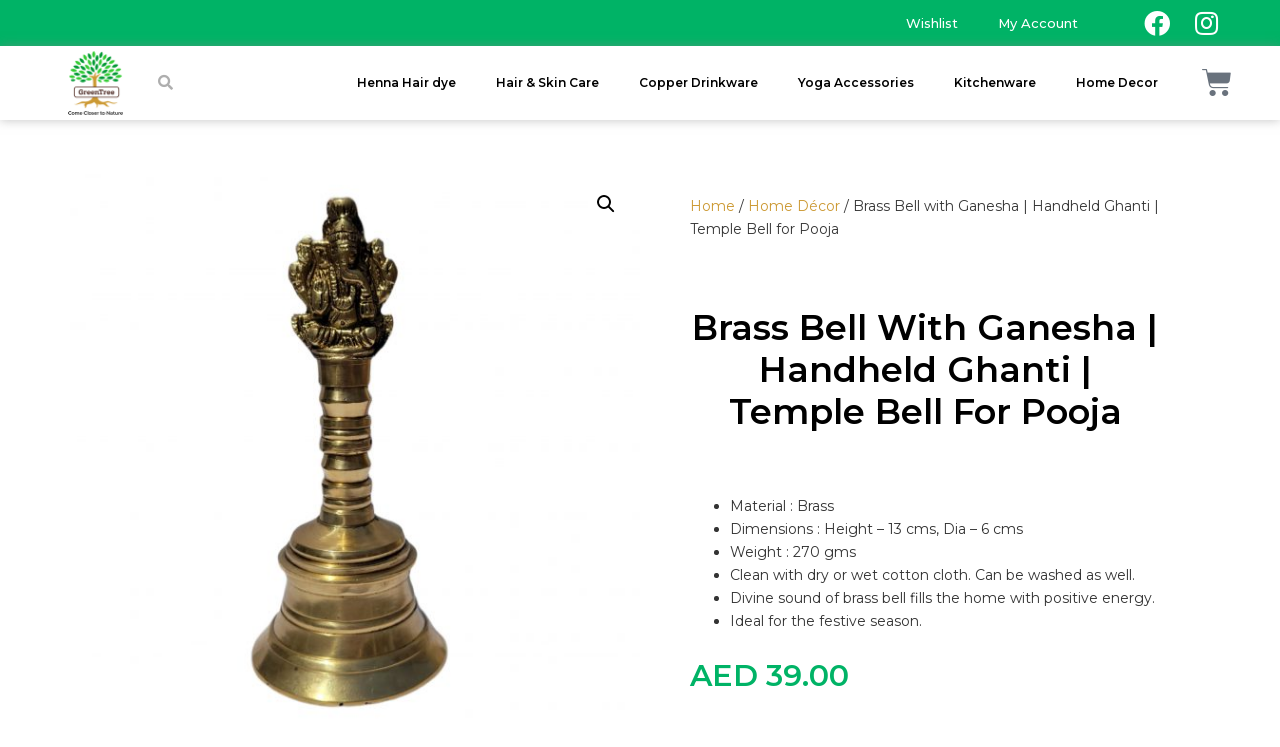

--- FILE ---
content_type: text/html; charset=UTF-8
request_url: https://greentree.ae/product/brass-bell-with-ganesha-handheld-ghanti-temple-bell-for-pooja/
body_size: 31867
content:
<!doctype html>
<html lang="en-US" prefix="og: https://ogp.me/ns#">
<head><meta charset="UTF-8"><script>if(navigator.userAgent.match(/MSIE|Internet Explorer/i)||navigator.userAgent.match(/Trident\/7\..*?rv:11/i)){var href=document.location.href;if(!href.match(/[?&]nowprocket/)){if(href.indexOf("?")==-1){if(href.indexOf("#")==-1){document.location.href=href+"?nowprocket=1"}else{document.location.href=href.replace("#","?nowprocket=1#")}}else{if(href.indexOf("#")==-1){document.location.href=href+"&nowprocket=1"}else{document.location.href=href.replace("#","&nowprocket=1#")}}}}</script><script>class RocketLazyLoadScripts{constructor(){this.v="1.2.3",this.triggerEvents=["keydown","mousedown","mousemove","touchmove","touchstart","touchend","wheel"],this.userEventHandler=this._triggerListener.bind(this),this.touchStartHandler=this._onTouchStart.bind(this),this.touchMoveHandler=this._onTouchMove.bind(this),this.touchEndHandler=this._onTouchEnd.bind(this),this.clickHandler=this._onClick.bind(this),this.interceptedClicks=[],window.addEventListener("pageshow",t=>{this.persisted=t.persisted}),window.addEventListener("DOMContentLoaded",()=>{this._preconnect3rdParties()}),this.delayedScripts={normal:[],async:[],defer:[]},this.trash=[],this.allJQueries=[]}_addUserInteractionListener(t){if(document.hidden){t._triggerListener();return}this.triggerEvents.forEach(e=>window.addEventListener(e,t.userEventHandler,{passive:!0})),window.addEventListener("touchstart",t.touchStartHandler,{passive:!0}),window.addEventListener("mousedown",t.touchStartHandler),document.addEventListener("visibilitychange",t.userEventHandler)}_removeUserInteractionListener(){this.triggerEvents.forEach(t=>window.removeEventListener(t,this.userEventHandler,{passive:!0})),document.removeEventListener("visibilitychange",this.userEventHandler)}_onTouchStart(t){"HTML"!==t.target.tagName&&(window.addEventListener("touchend",this.touchEndHandler),window.addEventListener("mouseup",this.touchEndHandler),window.addEventListener("touchmove",this.touchMoveHandler,{passive:!0}),window.addEventListener("mousemove",this.touchMoveHandler),t.target.addEventListener("click",this.clickHandler),this._renameDOMAttribute(t.target,"onclick","rocket-onclick"),this._pendingClickStarted())}_onTouchMove(t){window.removeEventListener("touchend",this.touchEndHandler),window.removeEventListener("mouseup",this.touchEndHandler),window.removeEventListener("touchmove",this.touchMoveHandler,{passive:!0}),window.removeEventListener("mousemove",this.touchMoveHandler),t.target.removeEventListener("click",this.clickHandler),this._renameDOMAttribute(t.target,"rocket-onclick","onclick"),this._pendingClickFinished()}_onTouchEnd(t){window.removeEventListener("touchend",this.touchEndHandler),window.removeEventListener("mouseup",this.touchEndHandler),window.removeEventListener("touchmove",this.touchMoveHandler,{passive:!0}),window.removeEventListener("mousemove",this.touchMoveHandler)}_onClick(t){t.target.removeEventListener("click",this.clickHandler),this._renameDOMAttribute(t.target,"rocket-onclick","onclick"),this.interceptedClicks.push(t),t.preventDefault(),t.stopPropagation(),t.stopImmediatePropagation(),this._pendingClickFinished()}_replayClicks(){window.removeEventListener("touchstart",this.touchStartHandler,{passive:!0}),window.removeEventListener("mousedown",this.touchStartHandler),this.interceptedClicks.forEach(t=>{t.target.dispatchEvent(new MouseEvent("click",{view:t.view,bubbles:!0,cancelable:!0}))})}_waitForPendingClicks(){return new Promise(t=>{this._isClickPending?this._pendingClickFinished=t:t()})}_pendingClickStarted(){this._isClickPending=!0}_pendingClickFinished(){this._isClickPending=!1}_renameDOMAttribute(t,e,r){t.hasAttribute&&t.hasAttribute(e)&&(event.target.setAttribute(r,event.target.getAttribute(e)),event.target.removeAttribute(e))}_triggerListener(){this._removeUserInteractionListener(this),"loading"===document.readyState?document.addEventListener("DOMContentLoaded",this._loadEverythingNow.bind(this)):this._loadEverythingNow()}_preconnect3rdParties(){let t=[];document.querySelectorAll("script[type=rocketlazyloadscript]").forEach(e=>{if(e.hasAttribute("src")){let r=new URL(e.src).origin;r!==location.origin&&t.push({src:r,crossOrigin:e.crossOrigin||"module"===e.getAttribute("data-rocket-type")})}}),t=[...new Map(t.map(t=>[JSON.stringify(t),t])).values()],this._batchInjectResourceHints(t,"preconnect")}async _loadEverythingNow(){this.lastBreath=Date.now(),this._delayEventListeners(this),this._delayJQueryReady(this),this._handleDocumentWrite(),this._registerAllDelayedScripts(),this._preloadAllScripts(),await this._loadScriptsFromList(this.delayedScripts.normal),await this._loadScriptsFromList(this.delayedScripts.defer),await this._loadScriptsFromList(this.delayedScripts.async);try{await this._triggerDOMContentLoaded(),await this._triggerWindowLoad()}catch(t){console.error(t)}window.dispatchEvent(new Event("rocket-allScriptsLoaded")),this._waitForPendingClicks().then(()=>{this._replayClicks()}),this._emptyTrash()}_registerAllDelayedScripts(){document.querySelectorAll("script[type=rocketlazyloadscript]").forEach(t=>{t.hasAttribute("data-rocket-src")?t.hasAttribute("async")&&!1!==t.async?this.delayedScripts.async.push(t):t.hasAttribute("defer")&&!1!==t.defer||"module"===t.getAttribute("data-rocket-type")?this.delayedScripts.defer.push(t):this.delayedScripts.normal.push(t):this.delayedScripts.normal.push(t)})}async _transformScript(t){return new Promise((await this._littleBreath(),navigator.userAgent.indexOf("Firefox/")>0||""===navigator.vendor)?e=>{let r=document.createElement("script");[...t.attributes].forEach(t=>{let e=t.nodeName;"type"!==e&&("data-rocket-type"===e&&(e="type"),"data-rocket-src"===e&&(e="src"),r.setAttribute(e,t.nodeValue))}),t.text&&(r.text=t.text),r.hasAttribute("src")?(r.addEventListener("load",e),r.addEventListener("error",e)):(r.text=t.text,e());try{t.parentNode.replaceChild(r,t)}catch(i){e()}}:async e=>{function r(){t.setAttribute("data-rocket-status","failed"),e()}try{let i=t.getAttribute("data-rocket-type"),n=t.getAttribute("data-rocket-src");t.text,i?(t.type=i,t.removeAttribute("data-rocket-type")):t.removeAttribute("type"),t.addEventListener("load",function r(){t.setAttribute("data-rocket-status","executed"),e()}),t.addEventListener("error",r),n?(t.removeAttribute("data-rocket-src"),t.src=n):t.src="data:text/javascript;base64,"+window.btoa(unescape(encodeURIComponent(t.text)))}catch(s){r()}})}async _loadScriptsFromList(t){let e=t.shift();return e&&e.isConnected?(await this._transformScript(e),this._loadScriptsFromList(t)):Promise.resolve()}_preloadAllScripts(){this._batchInjectResourceHints([...this.delayedScripts.normal,...this.delayedScripts.defer,...this.delayedScripts.async],"preload")}_batchInjectResourceHints(t,e){var r=document.createDocumentFragment();t.forEach(t=>{let i=t.getAttribute&&t.getAttribute("data-rocket-src")||t.src;if(i){let n=document.createElement("link");n.href=i,n.rel=e,"preconnect"!==e&&(n.as="script"),t.getAttribute&&"module"===t.getAttribute("data-rocket-type")&&(n.crossOrigin=!0),t.crossOrigin&&(n.crossOrigin=t.crossOrigin),t.integrity&&(n.integrity=t.integrity),r.appendChild(n),this.trash.push(n)}}),document.head.appendChild(r)}_delayEventListeners(t){let e={};function r(t,r){!function t(r){!e[r]&&(e[r]={originalFunctions:{add:r.addEventListener,remove:r.removeEventListener},eventsToRewrite:[]},r.addEventListener=function(){arguments[0]=i(arguments[0]),e[r].originalFunctions.add.apply(r,arguments)},r.removeEventListener=function(){arguments[0]=i(arguments[0]),e[r].originalFunctions.remove.apply(r,arguments)});function i(t){return e[r].eventsToRewrite.indexOf(t)>=0?"rocket-"+t:t}}(t),e[t].eventsToRewrite.push(r)}function i(t,e){let r=t[e];Object.defineProperty(t,e,{get:()=>r||function(){},set(i){t["rocket"+e]=r=i}})}r(document,"DOMContentLoaded"),r(window,"DOMContentLoaded"),r(window,"load"),r(window,"pageshow"),r(document,"readystatechange"),i(document,"onreadystatechange"),i(window,"onload"),i(window,"onpageshow")}_delayJQueryReady(t){let e;function r(r){if(r&&r.fn&&!t.allJQueries.includes(r)){r.fn.ready=r.fn.init.prototype.ready=function(e){return t.domReadyFired?e.bind(document)(r):document.addEventListener("rocket-DOMContentLoaded",()=>e.bind(document)(r)),r([])};let i=r.fn.on;r.fn.on=r.fn.init.prototype.on=function(){if(this[0]===window){function t(t){return t.split(" ").map(t=>"load"===t||0===t.indexOf("load.")?"rocket-jquery-load":t).join(" ")}"string"==typeof arguments[0]||arguments[0]instanceof String?arguments[0]=t(arguments[0]):"object"==typeof arguments[0]&&Object.keys(arguments[0]).forEach(e=>{let r=arguments[0][e];delete arguments[0][e],arguments[0][t(e)]=r})}return i.apply(this,arguments),this},t.allJQueries.push(r)}e=r}r(window.jQuery),Object.defineProperty(window,"jQuery",{get:()=>e,set(t){r(t)}})}async _triggerDOMContentLoaded(){this.domReadyFired=!0,await this._littleBreath(),document.dispatchEvent(new Event("rocket-DOMContentLoaded")),await this._littleBreath(),window.dispatchEvent(new Event("rocket-DOMContentLoaded")),await this._littleBreath(),document.dispatchEvent(new Event("rocket-readystatechange")),await this._littleBreath(),document.rocketonreadystatechange&&document.rocketonreadystatechange()}async _triggerWindowLoad(){await this._littleBreath(),window.dispatchEvent(new Event("rocket-load")),await this._littleBreath(),window.rocketonload&&window.rocketonload(),await this._littleBreath(),this.allJQueries.forEach(t=>t(window).trigger("rocket-jquery-load")),await this._littleBreath();let t=new Event("rocket-pageshow");t.persisted=this.persisted,window.dispatchEvent(t),await this._littleBreath(),window.rocketonpageshow&&window.rocketonpageshow({persisted:this.persisted})}_handleDocumentWrite(){let t=new Map;document.write=document.writeln=function(e){let r=document.currentScript;r||console.error("WPRocket unable to document.write this: "+e);let i=document.createRange(),n=r.parentElement,s=t.get(r);void 0===s&&(s=r.nextSibling,t.set(r,s));let a=document.createDocumentFragment();i.setStart(a,0),a.appendChild(i.createContextualFragment(e)),n.insertBefore(a,s)}}async _littleBreath(){Date.now()-this.lastBreath>45&&(await this._requestAnimFrame(),this.lastBreath=Date.now())}async _requestAnimFrame(){return document.hidden?new Promise(t=>setTimeout(t)):new Promise(t=>requestAnimationFrame(t))}_emptyTrash(){this.trash.forEach(t=>t.remove())}static run(){let t=new RocketLazyLoadScripts;t._addUserInteractionListener(t)}}RocketLazyLoadScripts.run();</script>
	
	<meta name="viewport" content="width=device-width, initial-scale=1">
	<link rel="profile" href="https://gmpg.org/xfn/11">
	
<!-- Search Engine Optimization by Rank Math - https://rankmath.com/ -->
<title>GreenTree has an extensive range of herbal products, power-packed with grandma&#039;s secrets, to help you tackle various beauty concerns in a natural and organic manner.</title><link rel="preload" as="style" href="https://fonts.googleapis.com/css?family=Montserrat%3A100%2C100italic%2C200%2C200italic%2C300%2C300italic%2C400%2C400italic%2C500%2C500italic%2C600%2C600italic%2C700%2C700italic%2C800%2C800italic%2C900%2C900italic&#038;display=swap" /><link rel="stylesheet" href="https://fonts.googleapis.com/css?family=Montserrat%3A100%2C100italic%2C200%2C200italic%2C300%2C300italic%2C400%2C400italic%2C500%2C500italic%2C600%2C600italic%2C700%2C700italic%2C800%2C800italic%2C900%2C900italic&#038;display=swap" media="print" onload="this.media='all'" /><noscript><link rel="stylesheet" href="https://fonts.googleapis.com/css?family=Montserrat%3A100%2C100italic%2C200%2C200italic%2C300%2C300italic%2C400%2C400italic%2C500%2C500italic%2C600%2C600italic%2C700%2C700italic%2C800%2C800italic%2C900%2C900italic&#038;display=swap" /></noscript>
<meta name="description" content="Material : Brass Dimensions : Height - 13 cms, Dia - 6 cms Weight : 270 gms Clean with dry or wet cotton cloth. Can be washed as well. Divine sound of brass bell fills the home with positive energy. Ideal for the festive season."/>
<meta name="robots" content="index, follow, max-snippet:-1, max-video-preview:-1, max-image-preview:large"/>
<link rel="canonical" href="https://greentree.ae/product/brass-bell-with-ganesha-handheld-ghanti-temple-bell-for-pooja/" />
<meta property="og:locale" content="en_US" />
<meta property="og:type" content="product" />
<meta property="og:title" content="GreenTree has an extensive range of herbal products, power-packed with grandma&#039;s secrets, to help you tackle various beauty concerns in a natural and organic manner." />
<meta property="og:description" content="Material : Brass Dimensions : Height - 13 cms, Dia - 6 cms Weight : 270 gms Clean with dry or wet cotton cloth. Can be washed as well. Divine sound of brass bell fills the home with positive energy. Ideal for the festive season." />
<meta property="og:url" content="https://greentree.ae/product/brass-bell-with-ganesha-handheld-ghanti-temple-bell-for-pooja/" />
<meta property="og:site_name" content="GreenTree" />
<meta property="og:updated_time" content="2023-09-06T18:55:46+04:00" />
<meta property="og:image" content="https://greentree.ae/wp-content/uploads/2022/09/GTD_1073-1-1024x1024.jpg" />
<meta property="og:image:secure_url" content="https://greentree.ae/wp-content/uploads/2022/09/GTD_1073-1-1024x1024.jpg" />
<meta property="og:image:width" content="800" />
<meta property="og:image:height" content="800" />
<meta property="og:image:alt" content="Brass Bell with Ganesha | Handheld Ghanti | Temple Bell for Pooja" />
<meta property="og:image:type" content="image/jpeg" />
<meta property="product:price:amount" content="39" />
<meta property="product:price:currency" content="AED" />
<meta property="product:availability" content="instock" />
<meta name="twitter:card" content="summary_large_image" />
<meta name="twitter:title" content="GreenTree has an extensive range of herbal products, power-packed with grandma&#039;s secrets, to help you tackle various beauty concerns in a natural and organic manner." />
<meta name="twitter:description" content="Material : Brass Dimensions : Height - 13 cms, Dia - 6 cms Weight : 270 gms Clean with dry or wet cotton cloth. Can be washed as well. Divine sound of brass bell fills the home with positive energy. Ideal for the festive season." />
<meta name="twitter:image" content="https://greentree.ae/wp-content/uploads/2022/09/GTD_1073-1-1024x1024.jpg" />
<meta name="twitter:label1" content="Price" />
<meta name="twitter:data1" content="AED&nbsp;39.00" />
<meta name="twitter:label2" content="Availability" />
<meta name="twitter:data2" content="In stock" />
<script type="application/ld+json" class="rank-math-schema">{"@context":"https://schema.org","@graph":[{"@type":"Organization","@id":"https://greentree.ae/#organization","name":"GreenTree LLC","url":"https://greentree.ae","logo":{"@type":"ImageObject","@id":"https://greentree.ae/#logo","url":"https://greentree.ae/wp-content/uploads/2020/04/GreenTree-logo_1.png","contentUrl":"https://greentree.ae/wp-content/uploads/2020/04/GreenTree-logo_1.png","caption":"GreenTree LLC","inLanguage":"en-US","width":"600","height":"315"}},{"@type":"WebSite","@id":"https://greentree.ae/#website","url":"https://greentree.ae","name":"GreenTree LLC","publisher":{"@id":"https://greentree.ae/#organization"},"inLanguage":"en-US"},{"@type":"ImageObject","@id":"https://greentree.ae/wp-content/uploads/2022/09/GTD_1073-1-scaled.jpg","url":"https://greentree.ae/wp-content/uploads/2022/09/GTD_1073-1-scaled.jpg","width":"2560","height":"2560","inLanguage":"en-US"},{"@type":"ItemPage","@id":"https://greentree.ae/product/brass-bell-with-ganesha-handheld-ghanti-temple-bell-for-pooja/#webpage","url":"https://greentree.ae/product/brass-bell-with-ganesha-handheld-ghanti-temple-bell-for-pooja/","name":"GreenTree has an extensive range of herbal products, power-packed with grandma&#039;s secrets, to help you tackle various beauty concerns in a natural and organic manner.","datePublished":"2022-09-20T04:16:29+04:00","dateModified":"2023-09-06T18:55:46+04:00","isPartOf":{"@id":"https://greentree.ae/#website"},"primaryImageOfPage":{"@id":"https://greentree.ae/wp-content/uploads/2022/09/GTD_1073-1-scaled.jpg"},"inLanguage":"en-US"},{"@type":"Product","name":"GreenTree has an extensive range of herbal products, power-packed with grandma's secrets, to help you tackle various beauty concerns in a natural and organic manner.","description":"GreenTree LLC is a growing initiative that is bringing millennials closer to nature. GreenTree has an extensive range of herbal products, power-packed with grandma's secrets, to help you tackle various beauty concerns in a natural and organic manner. Our mission is to make beauty truly wholesome. GreenTree's herbal range is result driven that are safe and potent.","sku":"GTD_1073","category":"Home D\u00e9cor","mainEntityOfPage":{"@id":"https://greentree.ae/product/brass-bell-with-ganesha-handheld-ghanti-temple-bell-for-pooja/#webpage"},"image":[{"@type":"ImageObject","url":"https://greentree.ae/wp-content/uploads/2022/09/GTD_1073-1-scaled.jpg","height":"2560","width":"2560"},{"@type":"ImageObject","url":"https://greentree.ae/wp-content/uploads/2022/09/GTD_1073-2-scaled.jpg","height":"2560","width":"1920"}],"offers":{"@type":"Offer","price":"39.00","priceCurrency":"AED","priceValidUntil":"2027-12-31","availability":"https://schema.org/InStock","itemCondition":"NewCondition","url":"https://greentree.ae/product/brass-bell-with-ganesha-handheld-ghanti-temple-bell-for-pooja/","seller":{"@type":"Organization","@id":"https://greentree.ae/","name":"GreenTree LLC","url":"https://greentree.ae","logo":"https://greentree.ae/wp-content/uploads/2020/04/GreenTree-logo_1.png"}},"@id":"https://greentree.ae/product/brass-bell-with-ganesha-handheld-ghanti-temple-bell-for-pooja/#richSnippet"}]}</script>
<!-- /Rank Math WordPress SEO plugin -->

<link href='https://fonts.gstatic.com' crossorigin rel='preconnect' />
<link rel="alternate" type="application/rss+xml" title="GreenTree &raquo; Feed" href="https://greentree.ae/feed/" />
<link rel="alternate" type="application/rss+xml" title="GreenTree &raquo; Comments Feed" href="https://greentree.ae/comments/feed/" />
<link rel="alternate" type="application/rss+xml" title="GreenTree &raquo; Brass Bell with Ganesha | Handheld Ghanti | Temple Bell for Pooja Comments Feed" href="https://greentree.ae/product/brass-bell-with-ganesha-handheld-ghanti-temple-bell-for-pooja/feed/" />
		<script type="rocketlazyloadscript" data-rocket-type="text/javascript">
			var ajaxurl = 'https://greentree.ae/wp-admin/admin-ajax.php';
		</script>
		<link rel='stylesheet' id='wp-block-library-css' href='https://greentree.ae/wp-includes/css/dist/block-library/style.min.css?ver=6.4.7' media='all' />
<style id='rank-math-toc-block-style-inline-css'>
.wp-block-rank-math-toc-block nav ol{counter-reset:item}.wp-block-rank-math-toc-block nav ol li{display:block}.wp-block-rank-math-toc-block nav ol li:before{content:counters(item, ".") " ";counter-increment:item}

</style>
<link data-minify="1" rel='stylesheet' id='nta-css-popup-css' href='https://greentree.ae/wp-content/cache/min/1/wp-content/plugins/wp-whatsapp/assets/dist/css/style.css?ver=1759323348' media='all' />
<style id='classic-theme-styles-inline-css'>
/*! This file is auto-generated */
.wp-block-button__link{color:#fff;background-color:#32373c;border-radius:9999px;box-shadow:none;text-decoration:none;padding:calc(.667em + 2px) calc(1.333em + 2px);font-size:1.125em}.wp-block-file__button{background:#32373c;color:#fff;text-decoration:none}
</style>
<style id='global-styles-inline-css'>
body{--wp--preset--color--black: #000000;--wp--preset--color--cyan-bluish-gray: #abb8c3;--wp--preset--color--white: #ffffff;--wp--preset--color--pale-pink: #f78da7;--wp--preset--color--vivid-red: #cf2e2e;--wp--preset--color--luminous-vivid-orange: #ff6900;--wp--preset--color--luminous-vivid-amber: #fcb900;--wp--preset--color--light-green-cyan: #7bdcb5;--wp--preset--color--vivid-green-cyan: #00d084;--wp--preset--color--pale-cyan-blue: #8ed1fc;--wp--preset--color--vivid-cyan-blue: #0693e3;--wp--preset--color--vivid-purple: #9b51e0;--wp--preset--gradient--vivid-cyan-blue-to-vivid-purple: linear-gradient(135deg,rgba(6,147,227,1) 0%,rgb(155,81,224) 100%);--wp--preset--gradient--light-green-cyan-to-vivid-green-cyan: linear-gradient(135deg,rgb(122,220,180) 0%,rgb(0,208,130) 100%);--wp--preset--gradient--luminous-vivid-amber-to-luminous-vivid-orange: linear-gradient(135deg,rgba(252,185,0,1) 0%,rgba(255,105,0,1) 100%);--wp--preset--gradient--luminous-vivid-orange-to-vivid-red: linear-gradient(135deg,rgba(255,105,0,1) 0%,rgb(207,46,46) 100%);--wp--preset--gradient--very-light-gray-to-cyan-bluish-gray: linear-gradient(135deg,rgb(238,238,238) 0%,rgb(169,184,195) 100%);--wp--preset--gradient--cool-to-warm-spectrum: linear-gradient(135deg,rgb(74,234,220) 0%,rgb(151,120,209) 20%,rgb(207,42,186) 40%,rgb(238,44,130) 60%,rgb(251,105,98) 80%,rgb(254,248,76) 100%);--wp--preset--gradient--blush-light-purple: linear-gradient(135deg,rgb(255,206,236) 0%,rgb(152,150,240) 100%);--wp--preset--gradient--blush-bordeaux: linear-gradient(135deg,rgb(254,205,165) 0%,rgb(254,45,45) 50%,rgb(107,0,62) 100%);--wp--preset--gradient--luminous-dusk: linear-gradient(135deg,rgb(255,203,112) 0%,rgb(199,81,192) 50%,rgb(65,88,208) 100%);--wp--preset--gradient--pale-ocean: linear-gradient(135deg,rgb(255,245,203) 0%,rgb(182,227,212) 50%,rgb(51,167,181) 100%);--wp--preset--gradient--electric-grass: linear-gradient(135deg,rgb(202,248,128) 0%,rgb(113,206,126) 100%);--wp--preset--gradient--midnight: linear-gradient(135deg,rgb(2,3,129) 0%,rgb(40,116,252) 100%);--wp--preset--font-size--small: 13px;--wp--preset--font-size--medium: 20px;--wp--preset--font-size--large: 36px;--wp--preset--font-size--x-large: 42px;--wp--preset--spacing--20: 0.44rem;--wp--preset--spacing--30: 0.67rem;--wp--preset--spacing--40: 1rem;--wp--preset--spacing--50: 1.5rem;--wp--preset--spacing--60: 2.25rem;--wp--preset--spacing--70: 3.38rem;--wp--preset--spacing--80: 5.06rem;--wp--preset--shadow--natural: 6px 6px 9px rgba(0, 0, 0, 0.2);--wp--preset--shadow--deep: 12px 12px 50px rgba(0, 0, 0, 0.4);--wp--preset--shadow--sharp: 6px 6px 0px rgba(0, 0, 0, 0.2);--wp--preset--shadow--outlined: 6px 6px 0px -3px rgba(255, 255, 255, 1), 6px 6px rgba(0, 0, 0, 1);--wp--preset--shadow--crisp: 6px 6px 0px rgba(0, 0, 0, 1);}:where(.is-layout-flex){gap: 0.5em;}:where(.is-layout-grid){gap: 0.5em;}body .is-layout-flow > .alignleft{float: left;margin-inline-start: 0;margin-inline-end: 2em;}body .is-layout-flow > .alignright{float: right;margin-inline-start: 2em;margin-inline-end: 0;}body .is-layout-flow > .aligncenter{margin-left: auto !important;margin-right: auto !important;}body .is-layout-constrained > .alignleft{float: left;margin-inline-start: 0;margin-inline-end: 2em;}body .is-layout-constrained > .alignright{float: right;margin-inline-start: 2em;margin-inline-end: 0;}body .is-layout-constrained > .aligncenter{margin-left: auto !important;margin-right: auto !important;}body .is-layout-constrained > :where(:not(.alignleft):not(.alignright):not(.alignfull)){max-width: var(--wp--style--global--content-size);margin-left: auto !important;margin-right: auto !important;}body .is-layout-constrained > .alignwide{max-width: var(--wp--style--global--wide-size);}body .is-layout-flex{display: flex;}body .is-layout-flex{flex-wrap: wrap;align-items: center;}body .is-layout-flex > *{margin: 0;}body .is-layout-grid{display: grid;}body .is-layout-grid > *{margin: 0;}:where(.wp-block-columns.is-layout-flex){gap: 2em;}:where(.wp-block-columns.is-layout-grid){gap: 2em;}:where(.wp-block-post-template.is-layout-flex){gap: 1.25em;}:where(.wp-block-post-template.is-layout-grid){gap: 1.25em;}.has-black-color{color: var(--wp--preset--color--black) !important;}.has-cyan-bluish-gray-color{color: var(--wp--preset--color--cyan-bluish-gray) !important;}.has-white-color{color: var(--wp--preset--color--white) !important;}.has-pale-pink-color{color: var(--wp--preset--color--pale-pink) !important;}.has-vivid-red-color{color: var(--wp--preset--color--vivid-red) !important;}.has-luminous-vivid-orange-color{color: var(--wp--preset--color--luminous-vivid-orange) !important;}.has-luminous-vivid-amber-color{color: var(--wp--preset--color--luminous-vivid-amber) !important;}.has-light-green-cyan-color{color: var(--wp--preset--color--light-green-cyan) !important;}.has-vivid-green-cyan-color{color: var(--wp--preset--color--vivid-green-cyan) !important;}.has-pale-cyan-blue-color{color: var(--wp--preset--color--pale-cyan-blue) !important;}.has-vivid-cyan-blue-color{color: var(--wp--preset--color--vivid-cyan-blue) !important;}.has-vivid-purple-color{color: var(--wp--preset--color--vivid-purple) !important;}.has-black-background-color{background-color: var(--wp--preset--color--black) !important;}.has-cyan-bluish-gray-background-color{background-color: var(--wp--preset--color--cyan-bluish-gray) !important;}.has-white-background-color{background-color: var(--wp--preset--color--white) !important;}.has-pale-pink-background-color{background-color: var(--wp--preset--color--pale-pink) !important;}.has-vivid-red-background-color{background-color: var(--wp--preset--color--vivid-red) !important;}.has-luminous-vivid-orange-background-color{background-color: var(--wp--preset--color--luminous-vivid-orange) !important;}.has-luminous-vivid-amber-background-color{background-color: var(--wp--preset--color--luminous-vivid-amber) !important;}.has-light-green-cyan-background-color{background-color: var(--wp--preset--color--light-green-cyan) !important;}.has-vivid-green-cyan-background-color{background-color: var(--wp--preset--color--vivid-green-cyan) !important;}.has-pale-cyan-blue-background-color{background-color: var(--wp--preset--color--pale-cyan-blue) !important;}.has-vivid-cyan-blue-background-color{background-color: var(--wp--preset--color--vivid-cyan-blue) !important;}.has-vivid-purple-background-color{background-color: var(--wp--preset--color--vivid-purple) !important;}.has-black-border-color{border-color: var(--wp--preset--color--black) !important;}.has-cyan-bluish-gray-border-color{border-color: var(--wp--preset--color--cyan-bluish-gray) !important;}.has-white-border-color{border-color: var(--wp--preset--color--white) !important;}.has-pale-pink-border-color{border-color: var(--wp--preset--color--pale-pink) !important;}.has-vivid-red-border-color{border-color: var(--wp--preset--color--vivid-red) !important;}.has-luminous-vivid-orange-border-color{border-color: var(--wp--preset--color--luminous-vivid-orange) !important;}.has-luminous-vivid-amber-border-color{border-color: var(--wp--preset--color--luminous-vivid-amber) !important;}.has-light-green-cyan-border-color{border-color: var(--wp--preset--color--light-green-cyan) !important;}.has-vivid-green-cyan-border-color{border-color: var(--wp--preset--color--vivid-green-cyan) !important;}.has-pale-cyan-blue-border-color{border-color: var(--wp--preset--color--pale-cyan-blue) !important;}.has-vivid-cyan-blue-border-color{border-color: var(--wp--preset--color--vivid-cyan-blue) !important;}.has-vivid-purple-border-color{border-color: var(--wp--preset--color--vivid-purple) !important;}.has-vivid-cyan-blue-to-vivid-purple-gradient-background{background: var(--wp--preset--gradient--vivid-cyan-blue-to-vivid-purple) !important;}.has-light-green-cyan-to-vivid-green-cyan-gradient-background{background: var(--wp--preset--gradient--light-green-cyan-to-vivid-green-cyan) !important;}.has-luminous-vivid-amber-to-luminous-vivid-orange-gradient-background{background: var(--wp--preset--gradient--luminous-vivid-amber-to-luminous-vivid-orange) !important;}.has-luminous-vivid-orange-to-vivid-red-gradient-background{background: var(--wp--preset--gradient--luminous-vivid-orange-to-vivid-red) !important;}.has-very-light-gray-to-cyan-bluish-gray-gradient-background{background: var(--wp--preset--gradient--very-light-gray-to-cyan-bluish-gray) !important;}.has-cool-to-warm-spectrum-gradient-background{background: var(--wp--preset--gradient--cool-to-warm-spectrum) !important;}.has-blush-light-purple-gradient-background{background: var(--wp--preset--gradient--blush-light-purple) !important;}.has-blush-bordeaux-gradient-background{background: var(--wp--preset--gradient--blush-bordeaux) !important;}.has-luminous-dusk-gradient-background{background: var(--wp--preset--gradient--luminous-dusk) !important;}.has-pale-ocean-gradient-background{background: var(--wp--preset--gradient--pale-ocean) !important;}.has-electric-grass-gradient-background{background: var(--wp--preset--gradient--electric-grass) !important;}.has-midnight-gradient-background{background: var(--wp--preset--gradient--midnight) !important;}.has-small-font-size{font-size: var(--wp--preset--font-size--small) !important;}.has-medium-font-size{font-size: var(--wp--preset--font-size--medium) !important;}.has-large-font-size{font-size: var(--wp--preset--font-size--large) !important;}.has-x-large-font-size{font-size: var(--wp--preset--font-size--x-large) !important;}
.wp-block-navigation a:where(:not(.wp-element-button)){color: inherit;}
:where(.wp-block-post-template.is-layout-flex){gap: 1.25em;}:where(.wp-block-post-template.is-layout-grid){gap: 1.25em;}
:where(.wp-block-columns.is-layout-flex){gap: 2em;}:where(.wp-block-columns.is-layout-grid){gap: 2em;}
.wp-block-pullquote{font-size: 1.5em;line-height: 1.6;}
</style>
<link data-minify="1" rel='stylesheet' id='wp-blog-designer-fontawesome-stylesheets-css' href='https://greentree.ae/wp-content/cache/min/1/wp-content/plugins/blog-designer/admin/css/fontawesome-all.min.css?ver=1759323348' media='all' />
<link data-minify="1" rel='stylesheet' id='wp-blog-designer-css-stylesheets-css' href='https://greentree.ae/wp-content/cache/min/1/wp-content/plugins/blog-designer/public/css/designer_css.css?ver=1759323348' media='all' />
<link rel='stylesheet' id='photoswipe-css' href='https://greentree.ae/wp-content/plugins/woocommerce/assets/css/photoswipe/photoswipe.min.css?ver=8.6.3' media='all' />
<link rel='stylesheet' id='photoswipe-default-skin-css' href='https://greentree.ae/wp-content/plugins/woocommerce/assets/css/photoswipe/default-skin/default-skin.min.css?ver=8.6.3' media='all' />
<link data-minify="1" rel='stylesheet' id='woocommerce-layout-css' href='https://greentree.ae/wp-content/cache/min/1/wp-content/plugins/woocommerce/assets/css/woocommerce-layout.css?ver=1759323348' media='all' />
<link data-minify="1" rel='stylesheet' id='woocommerce-smallscreen-css' href='https://greentree.ae/wp-content/cache/min/1/wp-content/plugins/woocommerce/assets/css/woocommerce-smallscreen.css?ver=1759323348' media='only screen and (max-width: 768px)' />
<link data-minify="1" rel='stylesheet' id='woocommerce-general-css' href='https://greentree.ae/wp-content/cache/min/1/wp-content/plugins/woocommerce/assets/css/woocommerce.css?ver=1759323348' media='all' />
<style id='woocommerce-inline-inline-css'>
.woocommerce form .form-row .required { visibility: visible; }
</style>
<link rel='preload' as='font' type='font/woff2' crossorigin='anonymous' id='tinvwl-webfont-font-css' href='https://greentree.ae/wp-content/plugins/ti-woocommerce-wishlist/assets/fonts/tinvwl-webfont.woff2?ver=xu2uyi' media='all' />
<link data-minify="1" rel='stylesheet' id='tinvwl-webfont-css' href='https://greentree.ae/wp-content/cache/min/1/wp-content/plugins/ti-woocommerce-wishlist/assets/css/webfont.min.css?ver=1759323348' media='all' />
<link rel='stylesheet' id='tinvwl-css' href='https://greentree.ae/wp-content/plugins/ti-woocommerce-wishlist/assets/css/public.min.css?ver=2.8.0' media='all' />
<link rel='stylesheet' id='tinvwl-theme-css' href='https://greentree.ae/wp-content/plugins/ti-woocommerce-wishlist/assets/css/theme.min.css?ver=2.8.0' media='all' />
<style id='tinvwl-theme-inline-css'>
.tinv-wishlist .tinv-header h2 {color:#000000;font-size:40px;} .tinv-wishlist {color:#1a1a1a;} .tinv-wishlist, .tinv-wishlist input, .tinv-wishlist select, .tinv-wishlist textarea, .tinv-wishlist button, .tinv-wishlist input[type="button"], .tinv-wishlist input[type="reset"], .tinv-wishlist input[type="submit"] {font-family:inherit;} .tinv-wishlist a:not(.button):not(.social) {color:#0f0000;text-decoration:underline;font-family:inherit;} .tinv-wishlist a:not(.button):not(.social):active, .tinv-wishlist a:not(.button):not(.social):focus, .tinv-wishlist a:not(.button):not(.social):hover {color:#00b366;} .tinv-wishlist input[type="text"], .tinv-wishlist input[type="email"], .tinv-wishlist input[type="url"], .tinv-wishlist input[type="password"], .tinv-wishlist input[type="search"], .tinv-wishlist input[type="tel"], .tinv-wishlist input[type="number"], .tinv-wishlist textarea, .tinv-wishlist select, .tinv-wishlist .product-quantity input[type="text"].qty {background-color:#f7f7f7;border-color:#d1d1d1;border-radius:2px;color:#686868;font-family:inherit;} .tinv-wishlist select {font-size:12px;} .woocommerce div.product form.cart .tinvwl_add_to_wishlist_button.tinvwl-button {background-color:#ebe9eb;border-radius:3px;} .woocommerce div.product form.cart .tinvwl_add_to_wishlist_button.tinvwl-button:hover, .woocommerce div.product form.cart .tinvwl_add_to_wishlist_button.tinvwl-button.icon-white:hover:before, .woocommerce div.product form.cart .tinvwl_add_to_wishlist_button.tinvwl-button.icon-black:hover:before {background-color:#dad8da;color:#686868;} .woocommerce div.product form.cart .tinvwl_add_to_wishlist_button.tinvwl-button, .woocommerce div.product form.cart .tinvwl_add_to_wishlist_button.tinvwl-button.icon-white:before, .woocommerce div.product form.cart .tinvwl_add_to_wishlist_button.tinvwl-button.icon-black:before {color:#515151;} .woocommerce div.product form.cart .tinvwl_add_to_wishlist_button, .woocommerce div.product form.cart .tinvwl_add_to_wishlist_button.icon-white:before, .woocommerce div.product form.cart .tinvwl_add_to_wishlist_button.icon-black:before {color:#0f0000;} .woocommerce div.product form.cart .tinvwl_add_to_wishlist_button:hover, .woocommerce div.product form.cart .tinvwl_add_to_wishlist_button.icon-white:hover:before, .woocommerce div.product form.cart .tinvwl_add_to_wishlist_button.icon-black:hover:before {color:#686868;} .woocommerce div.product form.cart .tinvwl_add_to_wishlist_button {font-family:inherit;font-size:16px;} .woocommerce div.product form.cart .tinvwl_add_to_wishlist_button.icon-black:before, .woocommerce div.product form.cart .tinvwl_add_to_wishlist_button.icon-white:before {font-size:16px;} .woocommerce ul.products li.product .tinvwl_add_to_wishlist_button.tinvwl-button, .woocommerce ul.products li.product .tinvwl_add_to_wishlist_button.tinvwl-button.icon-white:before, .woocommerce ul.products li.product .tinvwl_add_to_wishlist_button.tinvwl-button.icon-black:before {background-color:#ebe9eb;color:#515151;} .woocommerce ul.products li.product .tinvwl_add_to_wishlist_button.tinvwl-button:hover, .woocommerce ul.products li.product .tinvwl_add_to_wishlist_button.tinvwl-button.icon-white:hover:before, .woocommerce ul.products li.product .tinvwl_add_to_wishlist_button.tinvwl-button.icon-black:hover:before {background-color:#dad8da;color:#515151;} .woocommerce ul.products li.product .tinvwl_add_to_wishlist_button, .woocommerce ul.products li.product .tinvwl_add_to_wishlist_button.icon-white:before, .woocommerce ul.products li.product .tinvwl_add_to_wishlist_button.icon-black:before {color:#260404;font-size:14px;} .woocommerce ul.products li.product .tinvwl_add_to_wishlist_button:hover, .woocommerce ul.products li.product .tinvwl_add_to_wishlist_button.icon-white:hover:before, .woocommerce ul.products li.product .tinvwl_add_to_wishlist_button.icon-black:hover:before {color:#cc9933;} .woocommerce ul.products li.product .tinvwl_add_to_wishlist_button.tinvwl-button {font-family:inherit;border-radius:3px;} .woocommerce ul.products li.product .tinvwl_add_to_wishlist_button.icon-white:before, .woocommerce ul.products li.product .tinvwl_add_to_wishlist_button.icon-black:before {font-size:16px;} .woocommerce.tinv-wishlist #respond input#submit, .woocommerce.tinv-wishlist a.button, .woocommerce.tinv-wishlist button.button, .woocommerce.tinv-wishlist input.button {background-color:#ebe9eb;color:#515151;font-family:inherit;font-size:14px;border-radius:3px;} .woocommerce.tinv-wishlist #respond input#submit:hover, .woocommerce.tinv-wishlist a.button:hover, .woocommerce.tinv-wishlist button.button:hover, .woocommerce.tinv-wishlist input.button:hover {background-color:#dad8da;color:#515151;} .woocommerce.tinv-wishlist #respond input#submit.alt, .woocommerce.tinv-wishlist a.button.alt, .woocommerce.tinv-wishlist button.button.alt, .woocommerce.tinv-wishlist input.button.alt {background-color:#39b27d;color:#ffffff;font-family:inherit;font-size:14px;border-radius:3px;} .woocommerce.tinv-wishlist #respond input#submit.alt:hover, .woocommerce.tinv-wishlist a.button.alt:hover, .woocommerce.tinv-wishlist button.button.alt:hover, .woocommerce.tinv-wishlist input.button.alt:hover {background-color:#00b366;color:#ffffff;} .tinv-wishlist table, .tinv-wishlist table td {background-color:#ffffff;} .tinv-wishlist table, .tinv-wishlist table td, .tinv-wishlist table th {border-color:#d1d1d1;} .tinv-wishlist table th {background-color:#ffffff;color:#1a1a1a;font-family:inherit;font-size:14px;} .tinv-wishlist table td {color:#686868;font-family:inherit;font-size:14px;} .tinv-wishlist td.product-price {color:#202020;font-family:inherit;font-size:16px;} .tinv-wishlist td.product-price ins span.amount {color:#ffffff;background-color:#007acc;} .tinv-wishlist .social-buttons li a {background-color:#ebe9eb;font-size:20px;} .tinv-wishlist .social-buttons li a:hover {background-color:#dad8da;} .tinv-wishlist .social-buttons li a.white, .tinv-wishlist .social-buttons li a.dark {color:#000000;} .tinv-wishlist .social-buttons li a.white:hover, .tinv-wishlist .social-buttons li a.dark:hover {color:#686868;} .tinv-wishlist .tinv-modal .tinv-modal-inner {background-color:#ffffff;color:#1a1a1a;font-size:16px;} .tinv-wishlist .tinv-modal .tinv-modal-inner,.tinv-wishlist .tinv-modal .tinv-modal-inner select {font-family:inherit;} .tinv-wishlist .tinv-modal .tinv-close-modal, .tinv-wishlist .tinv-modal button.button {background-color:#ebe9eb;color:#515151;} .tinv-wishlist .tinv-modal .tinv-close-modal:hover, .tinv-wishlist .tinv-modal button.button:hover {background-color:#dad8da;color:#515151;}
</style>
<link rel='stylesheet' id='hello-elementor-css' href='https://greentree.ae/wp-content/themes/hello-elementor/style.min.css?ver=3.0.1' media='all' />
<link rel='stylesheet' id='hello-elementor-theme-style-css' href='https://greentree.ae/wp-content/themes/hello-elementor/theme.min.css?ver=3.0.1' media='all' />
<link rel='stylesheet' id='hello-elementor-header-footer-css' href='https://greentree.ae/wp-content/themes/hello-elementor/header-footer.min.css?ver=3.0.1' media='all' />
<link data-minify="1" rel='stylesheet' id='elementor-icons-css' href='https://greentree.ae/wp-content/cache/min/1/wp-content/plugins/elementor/assets/lib/eicons/css/elementor-icons.min.css?ver=1759323348' media='all' />
<link rel='stylesheet' id='elementor-frontend-css' href='https://greentree.ae/wp-content/plugins/elementor/assets/css/frontend.min.css?ver=3.19.2' media='all' />
<style id='elementor-frontend-inline-css'>
@-webkit-keyframes ha_fadeIn{0%{opacity:0}to{opacity:1}}@keyframes ha_fadeIn{0%{opacity:0}to{opacity:1}}@-webkit-keyframes ha_zoomIn{0%{opacity:0;-webkit-transform:scale3d(.3,.3,.3);transform:scale3d(.3,.3,.3)}50%{opacity:1}}@keyframes ha_zoomIn{0%{opacity:0;-webkit-transform:scale3d(.3,.3,.3);transform:scale3d(.3,.3,.3)}50%{opacity:1}}@-webkit-keyframes ha_rollIn{0%{opacity:0;-webkit-transform:translate3d(-100%,0,0) rotate3d(0,0,1,-120deg);transform:translate3d(-100%,0,0) rotate3d(0,0,1,-120deg)}to{opacity:1}}@keyframes ha_rollIn{0%{opacity:0;-webkit-transform:translate3d(-100%,0,0) rotate3d(0,0,1,-120deg);transform:translate3d(-100%,0,0) rotate3d(0,0,1,-120deg)}to{opacity:1}}@-webkit-keyframes ha_bounce{0%,20%,53%,to{-webkit-animation-timing-function:cubic-bezier(.215,.61,.355,1);animation-timing-function:cubic-bezier(.215,.61,.355,1)}40%,43%{-webkit-transform:translate3d(0,-30px,0) scaleY(1.1);transform:translate3d(0,-30px,0) scaleY(1.1);-webkit-animation-timing-function:cubic-bezier(.755,.05,.855,.06);animation-timing-function:cubic-bezier(.755,.05,.855,.06)}70%{-webkit-transform:translate3d(0,-15px,0) scaleY(1.05);transform:translate3d(0,-15px,0) scaleY(1.05);-webkit-animation-timing-function:cubic-bezier(.755,.05,.855,.06);animation-timing-function:cubic-bezier(.755,.05,.855,.06)}80%{-webkit-transition-timing-function:cubic-bezier(.215,.61,.355,1);transition-timing-function:cubic-bezier(.215,.61,.355,1);-webkit-transform:translate3d(0,0,0) scaleY(.95);transform:translate3d(0,0,0) scaleY(.95)}90%{-webkit-transform:translate3d(0,-4px,0) scaleY(1.02);transform:translate3d(0,-4px,0) scaleY(1.02)}}@keyframes ha_bounce{0%,20%,53%,to{-webkit-animation-timing-function:cubic-bezier(.215,.61,.355,1);animation-timing-function:cubic-bezier(.215,.61,.355,1)}40%,43%{-webkit-transform:translate3d(0,-30px,0) scaleY(1.1);transform:translate3d(0,-30px,0) scaleY(1.1);-webkit-animation-timing-function:cubic-bezier(.755,.05,.855,.06);animation-timing-function:cubic-bezier(.755,.05,.855,.06)}70%{-webkit-transform:translate3d(0,-15px,0) scaleY(1.05);transform:translate3d(0,-15px,0) scaleY(1.05);-webkit-animation-timing-function:cubic-bezier(.755,.05,.855,.06);animation-timing-function:cubic-bezier(.755,.05,.855,.06)}80%{-webkit-transition-timing-function:cubic-bezier(.215,.61,.355,1);transition-timing-function:cubic-bezier(.215,.61,.355,1);-webkit-transform:translate3d(0,0,0) scaleY(.95);transform:translate3d(0,0,0) scaleY(.95)}90%{-webkit-transform:translate3d(0,-4px,0) scaleY(1.02);transform:translate3d(0,-4px,0) scaleY(1.02)}}@-webkit-keyframes ha_bounceIn{0%,20%,40%,60%,80%,to{-webkit-animation-timing-function:cubic-bezier(.215,.61,.355,1);animation-timing-function:cubic-bezier(.215,.61,.355,1)}0%{opacity:0;-webkit-transform:scale3d(.3,.3,.3);transform:scale3d(.3,.3,.3)}20%{-webkit-transform:scale3d(1.1,1.1,1.1);transform:scale3d(1.1,1.1,1.1)}40%{-webkit-transform:scale3d(.9,.9,.9);transform:scale3d(.9,.9,.9)}60%{opacity:1;-webkit-transform:scale3d(1.03,1.03,1.03);transform:scale3d(1.03,1.03,1.03)}80%{-webkit-transform:scale3d(.97,.97,.97);transform:scale3d(.97,.97,.97)}to{opacity:1}}@keyframes ha_bounceIn{0%,20%,40%,60%,80%,to{-webkit-animation-timing-function:cubic-bezier(.215,.61,.355,1);animation-timing-function:cubic-bezier(.215,.61,.355,1)}0%{opacity:0;-webkit-transform:scale3d(.3,.3,.3);transform:scale3d(.3,.3,.3)}20%{-webkit-transform:scale3d(1.1,1.1,1.1);transform:scale3d(1.1,1.1,1.1)}40%{-webkit-transform:scale3d(.9,.9,.9);transform:scale3d(.9,.9,.9)}60%{opacity:1;-webkit-transform:scale3d(1.03,1.03,1.03);transform:scale3d(1.03,1.03,1.03)}80%{-webkit-transform:scale3d(.97,.97,.97);transform:scale3d(.97,.97,.97)}to{opacity:1}}@-webkit-keyframes ha_flipInX{0%{opacity:0;-webkit-transform:perspective(400px) rotate3d(1,0,0,90deg);transform:perspective(400px) rotate3d(1,0,0,90deg);-webkit-animation-timing-function:ease-in;animation-timing-function:ease-in}40%{-webkit-transform:perspective(400px) rotate3d(1,0,0,-20deg);transform:perspective(400px) rotate3d(1,0,0,-20deg);-webkit-animation-timing-function:ease-in;animation-timing-function:ease-in}60%{opacity:1;-webkit-transform:perspective(400px) rotate3d(1,0,0,10deg);transform:perspective(400px) rotate3d(1,0,0,10deg)}80%{-webkit-transform:perspective(400px) rotate3d(1,0,0,-5deg);transform:perspective(400px) rotate3d(1,0,0,-5deg)}}@keyframes ha_flipInX{0%{opacity:0;-webkit-transform:perspective(400px) rotate3d(1,0,0,90deg);transform:perspective(400px) rotate3d(1,0,0,90deg);-webkit-animation-timing-function:ease-in;animation-timing-function:ease-in}40%{-webkit-transform:perspective(400px) rotate3d(1,0,0,-20deg);transform:perspective(400px) rotate3d(1,0,0,-20deg);-webkit-animation-timing-function:ease-in;animation-timing-function:ease-in}60%{opacity:1;-webkit-transform:perspective(400px) rotate3d(1,0,0,10deg);transform:perspective(400px) rotate3d(1,0,0,10deg)}80%{-webkit-transform:perspective(400px) rotate3d(1,0,0,-5deg);transform:perspective(400px) rotate3d(1,0,0,-5deg)}}@-webkit-keyframes ha_flipInY{0%{opacity:0;-webkit-transform:perspective(400px) rotate3d(0,1,0,90deg);transform:perspective(400px) rotate3d(0,1,0,90deg);-webkit-animation-timing-function:ease-in;animation-timing-function:ease-in}40%{-webkit-transform:perspective(400px) rotate3d(0,1,0,-20deg);transform:perspective(400px) rotate3d(0,1,0,-20deg);-webkit-animation-timing-function:ease-in;animation-timing-function:ease-in}60%{opacity:1;-webkit-transform:perspective(400px) rotate3d(0,1,0,10deg);transform:perspective(400px) rotate3d(0,1,0,10deg)}80%{-webkit-transform:perspective(400px) rotate3d(0,1,0,-5deg);transform:perspective(400px) rotate3d(0,1,0,-5deg)}}@keyframes ha_flipInY{0%{opacity:0;-webkit-transform:perspective(400px) rotate3d(0,1,0,90deg);transform:perspective(400px) rotate3d(0,1,0,90deg);-webkit-animation-timing-function:ease-in;animation-timing-function:ease-in}40%{-webkit-transform:perspective(400px) rotate3d(0,1,0,-20deg);transform:perspective(400px) rotate3d(0,1,0,-20deg);-webkit-animation-timing-function:ease-in;animation-timing-function:ease-in}60%{opacity:1;-webkit-transform:perspective(400px) rotate3d(0,1,0,10deg);transform:perspective(400px) rotate3d(0,1,0,10deg)}80%{-webkit-transform:perspective(400px) rotate3d(0,1,0,-5deg);transform:perspective(400px) rotate3d(0,1,0,-5deg)}}@-webkit-keyframes ha_swing{20%{-webkit-transform:rotate3d(0,0,1,15deg);transform:rotate3d(0,0,1,15deg)}40%{-webkit-transform:rotate3d(0,0,1,-10deg);transform:rotate3d(0,0,1,-10deg)}60%{-webkit-transform:rotate3d(0,0,1,5deg);transform:rotate3d(0,0,1,5deg)}80%{-webkit-transform:rotate3d(0,0,1,-5deg);transform:rotate3d(0,0,1,-5deg)}}@keyframes ha_swing{20%{-webkit-transform:rotate3d(0,0,1,15deg);transform:rotate3d(0,0,1,15deg)}40%{-webkit-transform:rotate3d(0,0,1,-10deg);transform:rotate3d(0,0,1,-10deg)}60%{-webkit-transform:rotate3d(0,0,1,5deg);transform:rotate3d(0,0,1,5deg)}80%{-webkit-transform:rotate3d(0,0,1,-5deg);transform:rotate3d(0,0,1,-5deg)}}@-webkit-keyframes ha_slideInDown{0%{visibility:visible;-webkit-transform:translate3d(0,-100%,0);transform:translate3d(0,-100%,0)}}@keyframes ha_slideInDown{0%{visibility:visible;-webkit-transform:translate3d(0,-100%,0);transform:translate3d(0,-100%,0)}}@-webkit-keyframes ha_slideInUp{0%{visibility:visible;-webkit-transform:translate3d(0,100%,0);transform:translate3d(0,100%,0)}}@keyframes ha_slideInUp{0%{visibility:visible;-webkit-transform:translate3d(0,100%,0);transform:translate3d(0,100%,0)}}@-webkit-keyframes ha_slideInLeft{0%{visibility:visible;-webkit-transform:translate3d(-100%,0,0);transform:translate3d(-100%,0,0)}}@keyframes ha_slideInLeft{0%{visibility:visible;-webkit-transform:translate3d(-100%,0,0);transform:translate3d(-100%,0,0)}}@-webkit-keyframes ha_slideInRight{0%{visibility:visible;-webkit-transform:translate3d(100%,0,0);transform:translate3d(100%,0,0)}}@keyframes ha_slideInRight{0%{visibility:visible;-webkit-transform:translate3d(100%,0,0);transform:translate3d(100%,0,0)}}.ha_fadeIn{-webkit-animation-name:ha_fadeIn;animation-name:ha_fadeIn}.ha_zoomIn{-webkit-animation-name:ha_zoomIn;animation-name:ha_zoomIn}.ha_rollIn{-webkit-animation-name:ha_rollIn;animation-name:ha_rollIn}.ha_bounce{-webkit-transform-origin:center bottom;-ms-transform-origin:center bottom;transform-origin:center bottom;-webkit-animation-name:ha_bounce;animation-name:ha_bounce}.ha_bounceIn{-webkit-animation-name:ha_bounceIn;animation-name:ha_bounceIn;-webkit-animation-duration:.75s;-webkit-animation-duration:calc(var(--animate-duration)*.75);animation-duration:.75s;animation-duration:calc(var(--animate-duration)*.75)}.ha_flipInX,.ha_flipInY{-webkit-animation-name:ha_flipInX;animation-name:ha_flipInX;-webkit-backface-visibility:visible!important;backface-visibility:visible!important}.ha_flipInY{-webkit-animation-name:ha_flipInY;animation-name:ha_flipInY}.ha_swing{-webkit-transform-origin:top center;-ms-transform-origin:top center;transform-origin:top center;-webkit-animation-name:ha_swing;animation-name:ha_swing}.ha_slideInDown{-webkit-animation-name:ha_slideInDown;animation-name:ha_slideInDown}.ha_slideInUp{-webkit-animation-name:ha_slideInUp;animation-name:ha_slideInUp}.ha_slideInLeft{-webkit-animation-name:ha_slideInLeft;animation-name:ha_slideInLeft}.ha_slideInRight{-webkit-animation-name:ha_slideInRight;animation-name:ha_slideInRight}.ha-css-transform-yes{-webkit-transition-duration:var(--ha-tfx-transition-duration, .2s);transition-duration:var(--ha-tfx-transition-duration, .2s);-webkit-transition-property:-webkit-transform;transition-property:transform;transition-property:transform,-webkit-transform;-webkit-transform:translate(var(--ha-tfx-translate-x, 0),var(--ha-tfx-translate-y, 0)) scale(var(--ha-tfx-scale-x, 1),var(--ha-tfx-scale-y, 1)) skew(var(--ha-tfx-skew-x, 0),var(--ha-tfx-skew-y, 0)) rotateX(var(--ha-tfx-rotate-x, 0)) rotateY(var(--ha-tfx-rotate-y, 0)) rotateZ(var(--ha-tfx-rotate-z, 0));transform:translate(var(--ha-tfx-translate-x, 0),var(--ha-tfx-translate-y, 0)) scale(var(--ha-tfx-scale-x, 1),var(--ha-tfx-scale-y, 1)) skew(var(--ha-tfx-skew-x, 0),var(--ha-tfx-skew-y, 0)) rotateX(var(--ha-tfx-rotate-x, 0)) rotateY(var(--ha-tfx-rotate-y, 0)) rotateZ(var(--ha-tfx-rotate-z, 0))}.ha-css-transform-yes:hover{-webkit-transform:translate(var(--ha-tfx-translate-x-hover, var(--ha-tfx-translate-x, 0)),var(--ha-tfx-translate-y-hover, var(--ha-tfx-translate-y, 0))) scale(var(--ha-tfx-scale-x-hover, var(--ha-tfx-scale-x, 1)),var(--ha-tfx-scale-y-hover, var(--ha-tfx-scale-y, 1))) skew(var(--ha-tfx-skew-x-hover, var(--ha-tfx-skew-x, 0)),var(--ha-tfx-skew-y-hover, var(--ha-tfx-skew-y, 0))) rotateX(var(--ha-tfx-rotate-x-hover, var(--ha-tfx-rotate-x, 0))) rotateY(var(--ha-tfx-rotate-y-hover, var(--ha-tfx-rotate-y, 0))) rotateZ(var(--ha-tfx-rotate-z-hover, var(--ha-tfx-rotate-z, 0)));transform:translate(var(--ha-tfx-translate-x-hover, var(--ha-tfx-translate-x, 0)),var(--ha-tfx-translate-y-hover, var(--ha-tfx-translate-y, 0))) scale(var(--ha-tfx-scale-x-hover, var(--ha-tfx-scale-x, 1)),var(--ha-tfx-scale-y-hover, var(--ha-tfx-scale-y, 1))) skew(var(--ha-tfx-skew-x-hover, var(--ha-tfx-skew-x, 0)),var(--ha-tfx-skew-y-hover, var(--ha-tfx-skew-y, 0))) rotateX(var(--ha-tfx-rotate-x-hover, var(--ha-tfx-rotate-x, 0))) rotateY(var(--ha-tfx-rotate-y-hover, var(--ha-tfx-rotate-y, 0))) rotateZ(var(--ha-tfx-rotate-z-hover, var(--ha-tfx-rotate-z, 0)))}.happy-addon>.elementor-widget-container{word-wrap:break-word;overflow-wrap:break-word}.happy-addon>.elementor-widget-container,.happy-addon>.elementor-widget-container *{-webkit-box-sizing:border-box;box-sizing:border-box}.happy-addon p:empty{display:none}.happy-addon .elementor-inline-editing{min-height:auto!important}.happy-addon-pro img{max-width:100%;height:auto;-o-object-fit:cover;object-fit:cover}.ha-screen-reader-text{position:absolute;overflow:hidden;clip:rect(1px,1px,1px,1px);margin:-1px;padding:0;width:1px;height:1px;border:0;word-wrap:normal!important;-webkit-clip-path:inset(50%);clip-path:inset(50%)}.ha-has-bg-overlay>.elementor-widget-container{position:relative;z-index:1}.ha-has-bg-overlay>.elementor-widget-container:before{position:absolute;top:0;left:0;z-index:-1;width:100%;height:100%;content:""}.ha-popup--is-enabled .ha-js-popup,.ha-popup--is-enabled .ha-js-popup img{cursor:-webkit-zoom-in!important;cursor:zoom-in!important}.mfp-wrap .mfp-arrow,.mfp-wrap .mfp-close{background-color:transparent}.mfp-wrap .mfp-arrow:focus,.mfp-wrap .mfp-close:focus{outline-width:thin}.ha-advanced-tooltip-enable{position:relative;cursor:pointer;--ha-tooltip-arrow-color:black;--ha-tooltip-arrow-distance:0}.ha-advanced-tooltip-enable .ha-advanced-tooltip-content{position:absolute;z-index:999;display:none;padding:5px 0;width:120px;height:auto;border-radius:6px;background-color:#000;color:#fff;text-align:center;opacity:0}.ha-advanced-tooltip-enable .ha-advanced-tooltip-content::after{position:absolute;border-width:5px;border-style:solid;content:""}.ha-advanced-tooltip-enable .ha-advanced-tooltip-content.no-arrow::after{visibility:hidden}.ha-advanced-tooltip-enable .ha-advanced-tooltip-content.show{display:inline-block;opacity:1}.ha-advanced-tooltip-enable.ha-advanced-tooltip-top .ha-advanced-tooltip-content,body[data-elementor-device-mode=tablet] .ha-advanced-tooltip-enable.ha-advanced-tooltip-tablet-top .ha-advanced-tooltip-content{top:unset;right:0;bottom:calc(101% + var(--ha-tooltip-arrow-distance));left:0;margin:0 auto}.ha-advanced-tooltip-enable.ha-advanced-tooltip-top .ha-advanced-tooltip-content::after,body[data-elementor-device-mode=tablet] .ha-advanced-tooltip-enable.ha-advanced-tooltip-tablet-top .ha-advanced-tooltip-content::after{top:100%;right:unset;bottom:unset;left:50%;border-color:var(--ha-tooltip-arrow-color) transparent transparent transparent;-webkit-transform:translateX(-50%);-ms-transform:translateX(-50%);transform:translateX(-50%)}.ha-advanced-tooltip-enable.ha-advanced-tooltip-bottom .ha-advanced-tooltip-content,body[data-elementor-device-mode=tablet] .ha-advanced-tooltip-enable.ha-advanced-tooltip-tablet-bottom .ha-advanced-tooltip-content{top:calc(101% + var(--ha-tooltip-arrow-distance));right:0;bottom:unset;left:0;margin:0 auto}.ha-advanced-tooltip-enable.ha-advanced-tooltip-bottom .ha-advanced-tooltip-content::after,body[data-elementor-device-mode=tablet] .ha-advanced-tooltip-enable.ha-advanced-tooltip-tablet-bottom .ha-advanced-tooltip-content::after{top:unset;right:unset;bottom:100%;left:50%;border-color:transparent transparent var(--ha-tooltip-arrow-color) transparent;-webkit-transform:translateX(-50%);-ms-transform:translateX(-50%);transform:translateX(-50%)}.ha-advanced-tooltip-enable.ha-advanced-tooltip-left .ha-advanced-tooltip-content,body[data-elementor-device-mode=tablet] .ha-advanced-tooltip-enable.ha-advanced-tooltip-tablet-left .ha-advanced-tooltip-content{top:50%;right:calc(101% + var(--ha-tooltip-arrow-distance));bottom:unset;left:unset;-webkit-transform:translateY(-50%);-ms-transform:translateY(-50%);transform:translateY(-50%)}.ha-advanced-tooltip-enable.ha-advanced-tooltip-left .ha-advanced-tooltip-content::after,body[data-elementor-device-mode=tablet] .ha-advanced-tooltip-enable.ha-advanced-tooltip-tablet-left .ha-advanced-tooltip-content::after{top:50%;right:unset;bottom:unset;left:100%;border-color:transparent transparent transparent var(--ha-tooltip-arrow-color);-webkit-transform:translateY(-50%);-ms-transform:translateY(-50%);transform:translateY(-50%)}.ha-advanced-tooltip-enable.ha-advanced-tooltip-right .ha-advanced-tooltip-content,body[data-elementor-device-mode=tablet] .ha-advanced-tooltip-enable.ha-advanced-tooltip-tablet-right .ha-advanced-tooltip-content{top:50%;right:unset;bottom:unset;left:calc(101% + var(--ha-tooltip-arrow-distance));-webkit-transform:translateY(-50%);-ms-transform:translateY(-50%);transform:translateY(-50%)}.ha-advanced-tooltip-enable.ha-advanced-tooltip-right .ha-advanced-tooltip-content::after,body[data-elementor-device-mode=tablet] .ha-advanced-tooltip-enable.ha-advanced-tooltip-tablet-right .ha-advanced-tooltip-content::after{top:50%;right:100%;bottom:unset;left:unset;border-color:transparent var(--ha-tooltip-arrow-color) transparent transparent;-webkit-transform:translateY(-50%);-ms-transform:translateY(-50%);transform:translateY(-50%)}body[data-elementor-device-mode=mobile] .ha-advanced-tooltip-enable.ha-advanced-tooltip-mobile-top .ha-advanced-tooltip-content{top:unset;right:0;bottom:calc(101% + var(--ha-tooltip-arrow-distance));left:0;margin:0 auto}body[data-elementor-device-mode=mobile] .ha-advanced-tooltip-enable.ha-advanced-tooltip-mobile-top .ha-advanced-tooltip-content::after{top:100%;right:unset;bottom:unset;left:50%;border-color:var(--ha-tooltip-arrow-color) transparent transparent transparent;-webkit-transform:translateX(-50%);-ms-transform:translateX(-50%);transform:translateX(-50%)}body[data-elementor-device-mode=mobile] .ha-advanced-tooltip-enable.ha-advanced-tooltip-mobile-bottom .ha-advanced-tooltip-content{top:calc(101% + var(--ha-tooltip-arrow-distance));right:0;bottom:unset;left:0;margin:0 auto}body[data-elementor-device-mode=mobile] .ha-advanced-tooltip-enable.ha-advanced-tooltip-mobile-bottom .ha-advanced-tooltip-content::after{top:unset;right:unset;bottom:100%;left:50%;border-color:transparent transparent var(--ha-tooltip-arrow-color) transparent;-webkit-transform:translateX(-50%);-ms-transform:translateX(-50%);transform:translateX(-50%)}body[data-elementor-device-mode=mobile] .ha-advanced-tooltip-enable.ha-advanced-tooltip-mobile-left .ha-advanced-tooltip-content{top:50%;right:calc(101% + var(--ha-tooltip-arrow-distance));bottom:unset;left:unset;-webkit-transform:translateY(-50%);-ms-transform:translateY(-50%);transform:translateY(-50%)}body[data-elementor-device-mode=mobile] .ha-advanced-tooltip-enable.ha-advanced-tooltip-mobile-left .ha-advanced-tooltip-content::after{top:50%;right:unset;bottom:unset;left:100%;border-color:transparent transparent transparent var(--ha-tooltip-arrow-color);-webkit-transform:translateY(-50%);-ms-transform:translateY(-50%);transform:translateY(-50%)}body[data-elementor-device-mode=mobile] .ha-advanced-tooltip-enable.ha-advanced-tooltip-mobile-right .ha-advanced-tooltip-content{top:50%;right:unset;bottom:unset;left:calc(101% + var(--ha-tooltip-arrow-distance));-webkit-transform:translateY(-50%);-ms-transform:translateY(-50%);transform:translateY(-50%)}body[data-elementor-device-mode=mobile] .ha-advanced-tooltip-enable.ha-advanced-tooltip-mobile-right .ha-advanced-tooltip-content::after{top:50%;right:100%;bottom:unset;left:unset;border-color:transparent var(--ha-tooltip-arrow-color) transparent transparent;-webkit-transform:translateY(-50%);-ms-transform:translateY(-50%);transform:translateY(-50%)}body.elementor-editor-active .happy-addon.ha-gravityforms .gform_wrapper{display:block!important}.ha-scroll-to-top-wrap.ha-scroll-to-top-hide{display:none}.ha-scroll-to-top-wrap.edit-mode,.ha-scroll-to-top-wrap.single-page-off{display:none!important}.ha-scroll-to-top-button{position:fixed;right:15px;bottom:15px;z-index:9999;display:-webkit-box;display:-webkit-flex;display:-ms-flexbox;display:flex;-webkit-box-align:center;-webkit-align-items:center;align-items:center;-ms-flex-align:center;-webkit-box-pack:center;-ms-flex-pack:center;-webkit-justify-content:center;justify-content:center;width:50px;height:50px;border-radius:50px;background-color:#5636d1;color:#fff;text-align:center;opacity:1;cursor:pointer;-webkit-transition:all .3s;transition:all .3s}.ha-scroll-to-top-button i{color:#fff;font-size:16px}.ha-scroll-to-top-button:hover{background-color:#e2498a}
</style>
<link rel='stylesheet' id='swiper-css' href='https://greentree.ae/wp-content/plugins/elementor/assets/lib/swiper/css/swiper.min.css?ver=5.3.6' media='all' />
<link rel='stylesheet' id='elementor-post-1150-css' href='https://greentree.ae/wp-content/uploads/elementor/css/post-1150.css?ver=1729685676' media='all' />
<link rel='stylesheet' id='elementor-pro-css' href='https://greentree.ae/wp-content/plugins/elementor-pro/assets/css/frontend.min.css?ver=3.19.2' media='all' />
<link rel='stylesheet' id='elementor-global-css' href='https://greentree.ae/wp-content/uploads/elementor/css/global.css?ver=1729685677' media='all' />
<link rel='stylesheet' id='elementor-post-15-css' href='https://greentree.ae/wp-content/uploads/elementor/css/post-15.css?ver=1756379716' media='all' />
<link data-minify="1" rel='stylesheet' id='happy-icons-css' href='https://greentree.ae/wp-content/cache/min/1/wp-content/plugins/happy-elementor-addons/assets/fonts/style.min.css?ver=1759323349' media='all' />
<link data-minify="1" rel='stylesheet' id='font-awesome-css' href='https://greentree.ae/wp-content/cache/min/1/wp-content/plugins/elementor/assets/lib/font-awesome/css/font-awesome.min.css?ver=1759323349' media='all' />
<link rel='stylesheet' id='elementor-post-335-css' href='https://greentree.ae/wp-content/uploads/elementor/css/post-335.css?ver=1729685678' media='all' />
<link rel='stylesheet' id='elementor-post-377-css' href='https://greentree.ae/wp-content/uploads/elementor/css/post-377.css?ver=1729685708' media='all' />

<link rel='stylesheet' id='elementor-icons-shared-0-css' href='https://greentree.ae/wp-content/plugins/elementor/assets/lib/font-awesome/css/fontawesome.min.css?ver=5.15.3' media='all' />
<link data-minify="1" rel='stylesheet' id='elementor-icons-fa-brands-css' href='https://greentree.ae/wp-content/cache/min/1/wp-content/plugins/elementor/assets/lib/font-awesome/css/brands.min.css?ver=1759323349' media='all' />
<link data-minify="1" rel='stylesheet' id='elementor-icons-fa-solid-css' href='https://greentree.ae/wp-content/cache/min/1/wp-content/plugins/elementor/assets/lib/font-awesome/css/solid.min.css?ver=1759323349' media='all' />
<link rel="preconnect" href="https://fonts.gstatic.com/" crossorigin><script src="https://greentree.ae/wp-includes/js/jquery/jquery.min.js?ver=3.7.1" id="jquery-core-js" defer></script>
<script type="rocketlazyloadscript" data-rocket-src="https://greentree.ae/wp-includes/js/jquery/jquery-migrate.min.js?ver=3.4.1" id="jquery-migrate-js" defer></script>
<script type="rocketlazyloadscript" id="google-analytics-opt-out-js-after">
			var gaProperty = 'UA-174772660-1';
			var disableStr = 'ga-disable-' + gaProperty;
			if ( document.cookie.indexOf( disableStr + '=true' ) > -1 ) {
				window[disableStr] = true;
			}
			function gaOptout() {
				document.cookie = disableStr + '=true; expires=Thu, 31 Dec 2099 23:59:59 UTC; path=/';
				window[disableStr] = true;
			}
</script>
<script type="rocketlazyloadscript" id="google-analytics-js-after">
(function(i,s,o,g,r,a,m){i['GoogleAnalyticsObject']=r;i[r]=i[r]||function(){
		(i[r].q=i[r].q||[]).push(arguments)},i[r].l=1*new Date();a=s.createElement(o),
		m=s.getElementsByTagName(o)[0];a.async=1;a.src=g;m.parentNode.insertBefore(a,m)
		})(window,document,'script', '//www.google-analytics.com/analytics.js','ga');ga( 'create', 'UA-174772660-1', 'https://greentree.ae' );(window.gaDevIds=window.gaDevIds||[]).push('dOGY3NW');ga( 'require', 'linkid' );ga( 'set', 'anonymizeIp', true );
		ga( 'set', 'dimension1', 'no' );
ga( 'require', 'ec' );
</script>
<script type="rocketlazyloadscript" data-rocket-src="https://greentree.ae/wp-includes/js/imagesloaded.min.js?ver=5.0.0" id="imagesloaded-js" defer></script>
<script type="rocketlazyloadscript" data-rocket-src="https://greentree.ae/wp-includes/js/masonry.min.js?ver=4.2.2" id="masonry-js" defer></script>
<script type="rocketlazyloadscript" data-rocket-src="https://greentree.ae/wp-content/plugins/blog-designer/public/js/ticker.min.js?ver=1.0" id="ticker-js" defer></script>
<script type="rocketlazyloadscript" data-minify="1" data-rocket-src="https://greentree.ae/wp-content/cache/min/1/wp-content/plugins/blog-designer/public/js/designer.js?ver=1759323349" id="wp-blog-designer-script-js" defer></script>
<script type="rocketlazyloadscript" data-rocket-src="https://greentree.ae/wp-content/plugins/woocommerce/assets/js/jquery-blockui/jquery.blockUI.min.js?ver=2.7.0-wc.8.6.3" id="jquery-blockui-js" data-wp-strategy="defer" defer></script>
<script id="wc-add-to-cart-js-extra">
var wc_add_to_cart_params = {"ajax_url":"\/wp-admin\/admin-ajax.php","wc_ajax_url":"\/?wc-ajax=%%endpoint%%","i18n_view_cart":"View cart","cart_url":"https:\/\/greentree.ae\/basket\/","is_cart":"","cart_redirect_after_add":"no"};
</script>
<script type="rocketlazyloadscript" data-rocket-src="https://greentree.ae/wp-content/plugins/woocommerce/assets/js/frontend/add-to-cart.min.js?ver=8.6.3" id="wc-add-to-cart-js" defer data-wp-strategy="defer"></script>
<script src="https://greentree.ae/wp-content/plugins/woocommerce/assets/js/zoom/jquery.zoom.min.js?ver=1.7.21-wc.8.6.3" id="zoom-js" defer data-wp-strategy="defer"></script>
<script src="https://greentree.ae/wp-content/plugins/woocommerce/assets/js/flexslider/jquery.flexslider.min.js?ver=2.7.2-wc.8.6.3" id="flexslider-js" defer data-wp-strategy="defer"></script>
<script src="https://greentree.ae/wp-content/plugins/woocommerce/assets/js/photoswipe/photoswipe.min.js?ver=4.1.1-wc.8.6.3" id="photoswipe-js" defer data-wp-strategy="defer"></script>
<script src="https://greentree.ae/wp-content/plugins/woocommerce/assets/js/photoswipe/photoswipe-ui-default.min.js?ver=4.1.1-wc.8.6.3" id="photoswipe-ui-default-js" defer data-wp-strategy="defer"></script>
<script id="wc-single-product-js-extra">
var wc_single_product_params = {"i18n_required_rating_text":"Please select a rating","review_rating_required":"no","flexslider":{"rtl":false,"animation":"slide","smoothHeight":true,"directionNav":false,"controlNav":"thumbnails","slideshow":false,"animationSpeed":500,"animationLoop":false,"allowOneSlide":false},"zoom_enabled":"1","zoom_options":[],"photoswipe_enabled":"1","photoswipe_options":{"shareEl":false,"closeOnScroll":false,"history":false,"hideAnimationDuration":0,"showAnimationDuration":0},"flexslider_enabled":"1"};
</script>
<script src="https://greentree.ae/wp-content/plugins/woocommerce/assets/js/frontend/single-product.min.js?ver=8.6.3" id="wc-single-product-js" defer data-wp-strategy="defer"></script>
<script type="rocketlazyloadscript" data-rocket-src="https://greentree.ae/wp-content/plugins/woocommerce/assets/js/js-cookie/js.cookie.min.js?ver=2.1.4-wc.8.6.3" id="js-cookie-js" data-wp-strategy="defer" defer></script>
<script id="woocommerce-js-extra">
var woocommerce_params = {"ajax_url":"\/wp-admin\/admin-ajax.php","wc_ajax_url":"\/?wc-ajax=%%endpoint%%"};
</script>
<script type="rocketlazyloadscript" data-rocket-src="https://greentree.ae/wp-content/plugins/woocommerce/assets/js/frontend/woocommerce.min.js?ver=8.6.3" id="woocommerce-js" defer data-wp-strategy="defer"></script>
<link rel="https://api.w.org/" href="https://greentree.ae/wp-json/" /><link rel="alternate" type="application/json" href="https://greentree.ae/wp-json/wp/v2/product/6216" /><link rel="EditURI" type="application/rsd+xml" title="RSD" href="https://greentree.ae/xmlrpc.php?rsd" />
<meta name="generator" content="WordPress 6.4.7" />
<link rel='shortlink' href='https://greentree.ae/?p=6216' />
<link rel="alternate" type="application/json+oembed" href="https://greentree.ae/wp-json/oembed/1.0/embed?url=https%3A%2F%2Fgreentree.ae%2Fproduct%2Fbrass-bell-with-ganesha-handheld-ghanti-temple-bell-for-pooja%2F" />
<link rel="alternate" type="text/xml+oembed" href="https://greentree.ae/wp-json/oembed/1.0/embed?url=https%3A%2F%2Fgreentree.ae%2Fproduct%2Fbrass-bell-with-ganesha-handheld-ghanti-temple-bell-for-pooja%2F&#038;format=xml" />
<meta name="cdp-version" content="1.4.7" /><!-- Global site tag (gtag.js) - Google Analytics -->
<script type="rocketlazyloadscript" async data-rocket-src="https://www.googletagmanager.com/gtag/js?id=UA-174772660-1"></script>
<script type="rocketlazyloadscript">
  window.dataLayer = window.dataLayer || [];
  function gtag(){dataLayer.push(arguments);}
  gtag('js', new Date());

  gtag('config', 'UA-174772660-1');
</script>


<!-- Google Tag Manager -->
<script type="rocketlazyloadscript">(function(w,d,s,l,i){w[l]=w[l]||[];w[l].push({'gtm.start':
new Date().getTime(),event:'gtm.js'});var f=d.getElementsByTagName(s)[0],
j=d.createElement(s),dl=l!='dataLayer'?'&l='+l:'';j.async=true;j.src=
'https://www.googletagmanager.com/gtm.js?id='+i+dl;f.parentNode.insertBefore(j,f);
})(window,document,'script','dataLayer','GTM-K3C5T792');</script>
<!-- End Google Tag Manager -->
<script type="rocketlazyloadscript" data-rocket-src="https://www.google.com/recaptcha/api.js" async defer></script>
<meta name="description" content="Material : Brass
 	Dimensions : Height - 13 cms, Dia - 6 cms
 	Weight : 270 gms
 	Clean with dry or wet cotton cloth. Can be washed as well.
 	Divine sound of brass bell fills the home with positive energy.
 	Ideal for the festive season.">
	<noscript><style>.woocommerce-product-gallery{ opacity: 1 !important; }</style></noscript>
	<meta name="generator" content="Elementor 3.19.2; features: e_optimized_assets_loading, additional_custom_breakpoints, block_editor_assets_optimize, e_image_loading_optimization; settings: css_print_method-external, google_font-enabled, font_display-auto">
<link rel="icon" href="https://greentree.ae/wp-content/uploads/2020/04/cropped-GreenTree-logo-32x32.png" sizes="32x32" />
<link rel="icon" href="https://greentree.ae/wp-content/uploads/2020/04/cropped-GreenTree-logo-192x192.png" sizes="192x192" />
<link rel="apple-touch-icon" href="https://greentree.ae/wp-content/uploads/2020/04/cropped-GreenTree-logo-180x180.png" />
<meta name="msapplication-TileImage" content="https://greentree.ae/wp-content/uploads/2020/04/cropped-GreenTree-logo-270x270.png" />
		<style id="wp-custom-css">
			.h2HomePage h2{
	font-size: 1.25rem !important;
}
.h2sitemap h2{
	font-weight:normal !important;
	font-size: 1rem !important;
}

@media only screen and (min-width: 1200px) {
  .entry-title {
    text-align: center!important;
    max-width: 850px!important;
    padding: 2rem 0rem!important;
		margin: 0 auto!important;
  }
	.comment-reply-title{
		margin: 0 auto!important;
    max-width: 1080px!important;
    text-align: left!important;
    padding: 1rem 0rem!important;
	}
	.comment-form{
		margin: 0 auto!important;
    max-width: 1080px!important;
	}
}

.notification{
	background:#cd9933!important;
  color:#fff!important;
  text-align:center!important;
}
.comments-area{
	display:none;
}		</style>
		<script type="rocketlazyloadscript">
        var woocs_is_mobile = 0;
        var woocs_special_ajax_mode = 0;
        var woocs_drop_down_view = "style-2";
        var woocs_current_currency = {"name":"AED","rate":1,"symbol":"AED","position":"left_space","is_etalon":1,"hide_cents":0,"hide_on_front":0,"rate_plus":0,"decimals":2,"description":"","flag":"https:\/\/greentree.ae\/wp-content\/plugins\/woocommerce-currency-switcher\/img\/no_flag.png"};
        var woocs_default_currency = {"name":"AED","rate":1,"symbol":"AED","position":"left_space","is_etalon":1,"hide_cents":0,"hide_on_front":0,"rate_plus":0,"decimals":2,"description":"","flag":"https:\/\/greentree.ae\/wp-content\/plugins\/woocommerce-currency-switcher\/img\/no_flag.png"};
        var woocs_redraw_cart = 1;
        var woocs_array_of_get = '{}';
        
        woocs_array_no_cents = '["JPY","TWD"]';

        var woocs_ajaxurl = "https://greentree.ae/wp-admin/admin-ajax.php";
        var woocs_lang_loading = "loading";
        var woocs_shop_is_cached =0;
        </script><noscript><style id="rocket-lazyload-nojs-css">.rll-youtube-player, [data-lazy-src]{display:none !important;}</style></noscript></head>
<body class="product-template-default single single-product postid-6216 wp-custom-logo theme-hello-elementor woocommerce woocommerce-page woocommerce-no-js tinvwl-custom-style elementor-default elementor-template-full-width elementor-kit-1150 elementor-page-377 currency-aed">

<!-- Google Tag Manager (noscript) -->
<noscript><iframe src="https://www.googletagmanager.com/ns.html?id=GTM-K3C5T792"
height="0" width="0" style="display:none;visibility:hidden"></iframe></noscript>
<!-- End Google Tag Manager (noscript) -->

<a class="skip-link screen-reader-text" href="#content">Skip to content</a>

		<div data-elementor-type="header" data-elementor-id="15" class="elementor elementor-15 elementor-location-header" data-elementor-post-type="elementor_library">
					<section class="elementor-section elementor-top-section elementor-element elementor-element-e9db970 elementor-section-stretched elementor-section-full_width elementor-reverse-mobile elementor-section-height-default elementor-section-height-default" data-id="e9db970" data-element_type="section" data-settings="{&quot;stretch_section&quot;:&quot;section-stretched&quot;,&quot;background_background&quot;:&quot;classic&quot;,&quot;_ha_eqh_enable&quot;:false}">
						<div class="elementor-container elementor-column-gap-default">
					<div class="elementor-column elementor-col-25 elementor-top-column elementor-element elementor-element-49a1a48" data-id="49a1a48" data-element_type="column">
			<div class="elementor-widget-wrap">
							</div>
		</div>
				<div class="elementor-column elementor-col-25 elementor-top-column elementor-element elementor-element-d7462d1" data-id="d7462d1" data-element_type="column">
			<div class="elementor-widget-wrap">
							</div>
		</div>
				<div class="elementor-column elementor-col-25 elementor-top-column elementor-element elementor-element-c2e694c" data-id="c2e694c" data-element_type="column">
			<div class="elementor-widget-wrap elementor-element-populated">
						<div class="elementor-element elementor-element-d23d4d8 elementor-nav-menu__align-end elementor-nav-menu--dropdown-none elementor-widget elementor-widget-nav-menu" data-id="d23d4d8" data-element_type="widget" data-settings="{&quot;submenu_icon&quot;:{&quot;value&quot;:&quot;&lt;i class=\&quot;\&quot;&gt;&lt;\/i&gt;&quot;,&quot;library&quot;:&quot;&quot;},&quot;layout&quot;:&quot;horizontal&quot;}" data-widget_type="nav-menu.default">
				<div class="elementor-widget-container">
						<nav class="elementor-nav-menu--main elementor-nav-menu__container elementor-nav-menu--layout-horizontal e--pointer-none">
				<ul id="menu-1-d23d4d8" class="elementor-nav-menu"><li class="menu-item menu-item-type-post_type menu-item-object-page menu-item-2507"><a href="https://greentree.ae/wishlist/" class="elementor-item">Wishlist</a></li>
<li class="menu-item menu-item-type-post_type menu-item-object-page menu-item-2508"><a href="https://greentree.ae/my-account/" class="elementor-item">My Account</a></li>
</ul>			</nav>
						<nav class="elementor-nav-menu--dropdown elementor-nav-menu__container" aria-hidden="true">
				<ul id="menu-2-d23d4d8" class="elementor-nav-menu"><li class="menu-item menu-item-type-post_type menu-item-object-page menu-item-2507"><a href="https://greentree.ae/wishlist/" class="elementor-item" tabindex="-1">Wishlist</a></li>
<li class="menu-item menu-item-type-post_type menu-item-object-page menu-item-2508"><a href="https://greentree.ae/my-account/" class="elementor-item" tabindex="-1">My Account</a></li>
</ul>			</nav>
				</div>
				</div>
					</div>
		</div>
				<div class="elementor-column elementor-col-25 elementor-top-column elementor-element elementor-element-17b7d2b" data-id="17b7d2b" data-element_type="column">
			<div class="elementor-widget-wrap elementor-element-populated">
						<div class="elementor-element elementor-element-b3573fd elementor-shape-circle e-grid-align-right elementor-grid-0 elementor-widget elementor-widget-social-icons" data-id="b3573fd" data-element_type="widget" data-widget_type="social-icons.default">
				<div class="elementor-widget-container">
					<div class="elementor-social-icons-wrapper elementor-grid">
							<span class="elementor-grid-item">
					<a class="elementor-icon elementor-social-icon elementor-social-icon-facebook elementor-repeater-item-2b57b11" href="https://www.facebook.com/GreenTreeUAE/" target="_blank">
						<span class="elementor-screen-only">Facebook</span>
						<i class="fab fa-facebook"></i>					</a>
				</span>
							<span class="elementor-grid-item">
					<a class="elementor-icon elementor-social-icon elementor-social-icon-instagram elementor-repeater-item-6ddf071" href="https://www.instagram.com/greentreeuae/" target="_blank">
						<span class="elementor-screen-only">Instagram</span>
						<i class="fab fa-instagram"></i>					</a>
				</span>
					</div>
				</div>
				</div>
					</div>
		</div>
					</div>
		</section>
				<section class="elementor-section elementor-top-section elementor-element elementor-element-fc90a6a elementor-section-full_width elementor-section-stretched elementor-section-height-default elementor-section-height-default" data-id="fc90a6a" data-element_type="section" data-settings="{&quot;background_background&quot;:&quot;classic&quot;,&quot;sticky&quot;:&quot;top&quot;,&quot;stretch_section&quot;:&quot;section-stretched&quot;,&quot;_ha_eqh_enable&quot;:false,&quot;sticky_on&quot;:[&quot;desktop&quot;,&quot;tablet&quot;,&quot;mobile&quot;],&quot;sticky_offset&quot;:0,&quot;sticky_effects_offset&quot;:0}">
						<div class="elementor-container elementor-column-gap-no">
					<div class="elementor-column elementor-col-25 elementor-top-column elementor-element elementor-element-a58f15e" data-id="a58f15e" data-element_type="column">
			<div class="elementor-widget-wrap elementor-element-populated">
						<div class="elementor-element elementor-element-18a0d74 elementor-widget elementor-widget-theme-site-logo elementor-widget-image" data-id="18a0d74" data-element_type="widget" data-widget_type="theme-site-logo.default">
				<div class="elementor-widget-container">
									<a href="https://greentree.ae">
			<img width="112" height="130" src="data:image/svg+xml,%3Csvg%20xmlns='http://www.w3.org/2000/svg'%20viewBox='0%200%20112%20130'%3E%3C/svg%3E" class="attachment-full size-full wp-image-2108" alt="beauty products online dubai Logo For GreenTree" data-lazy-src="https://greentree.ae/wp-content/uploads/2020/04/GreenTree-logo_1.png" /><noscript><img width="112" height="130" src="https://greentree.ae/wp-content/uploads/2020/04/GreenTree-logo_1.png" class="attachment-full size-full wp-image-2108" alt="beauty products online dubai Logo For GreenTree" /></noscript>				</a>
									</div>
				</div>
					</div>
		</div>
				<div class="elementor-column elementor-col-25 elementor-top-column elementor-element elementor-element-a91a84e" data-id="a91a84e" data-element_type="column">
			<div class="elementor-widget-wrap elementor-element-populated">
						<div class="elementor-element elementor-element-b24cbcd elementor-search-form--skin-minimal elementor-widget-mobile__width-inherit elementor-widget elementor-widget-search-form" data-id="b24cbcd" data-element_type="widget" data-settings="{&quot;skin&quot;:&quot;minimal&quot;,&quot;sticky&quot;:&quot;top&quot;,&quot;sticky_on&quot;:[&quot;desktop&quot;,&quot;tablet&quot;,&quot;mobile&quot;],&quot;sticky_offset&quot;:0,&quot;sticky_effects_offset&quot;:0}" data-widget_type="search-form.default">
				<div class="elementor-widget-container">
					<search role="search">
			<form class="elementor-search-form" action="https://greentree.ae" method="get">
												<div class="elementor-search-form__container">
					<label class="elementor-screen-only" for="elementor-search-form-b24cbcd">Search</label>

											<div class="elementor-search-form__icon">
							<i aria-hidden="true" class="fas fa-search"></i>							<span class="elementor-screen-only">Search</span>
						</div>
					
					<input id="elementor-search-form-b24cbcd" placeholder="" class="elementor-search-form__input" type="search" name="s" value="">
					
					
									</div>
			</form>
		</search>
				</div>
				</div>
					</div>
		</div>
				<div class="elementor-column elementor-col-25 elementor-top-column elementor-element elementor-element-c22a003" data-id="c22a003" data-element_type="column" data-settings="{&quot;motion_fx_motion_fx_scrolling&quot;:&quot;yes&quot;,&quot;motion_fx_devices&quot;:[&quot;desktop&quot;,&quot;tablet&quot;,&quot;mobile&quot;]}">
			<div class="elementor-widget-wrap elementor-element-populated">
						<div class="elementor-element elementor-element-38859fc elementor-nav-menu__align-end elementor-nav-menu--stretch elementor-nav-menu--dropdown-tablet elementor-nav-menu__text-align-aside elementor-nav-menu--toggle elementor-nav-menu--burger elementor-widget elementor-widget-nav-menu" data-id="38859fc" data-element_type="widget" data-settings="{&quot;full_width&quot;:&quot;stretch&quot;,&quot;layout&quot;:&quot;horizontal&quot;,&quot;submenu_icon&quot;:{&quot;value&quot;:&quot;&lt;i class=\&quot;fas fa-caret-down\&quot;&gt;&lt;\/i&gt;&quot;,&quot;library&quot;:&quot;fa-solid&quot;},&quot;toggle&quot;:&quot;burger&quot;}" data-widget_type="nav-menu.default">
				<div class="elementor-widget-container">
						<nav class="elementor-nav-menu--main elementor-nav-menu__container elementor-nav-menu--layout-horizontal e--pointer-underline e--animation-fade">
				<ul id="menu-1-38859fc" class="elementor-nav-menu"><li class="menu-item menu-item-type-custom menu-item-object-custom menu-item-has-children menu-item-407"><a title="Henna Hair dye" href="https://greentree.ae/index.php/product-category/henna-hair-dye/" class="elementor-item">Henna Hair dye</a>
<ul class="sub-menu elementor-nav-menu--dropdown">
	<li class="menu-item menu-item-type-custom menu-item-object-custom menu-item-1163"><a title="Henna &#038; Indigo" href="https://greentree.ae/product-category/henna-hair-dye/henna-indigo/" class="elementor-sub-item">Henna &#038; Indigo</a></li>
	<li class="menu-item menu-item-type-custom menu-item-object-custom menu-item-484"><a title="Hair Colors" href="https://greentree.ae/product-category/henna-hair-dye/hair-color/" class="elementor-sub-item">Hair Colors</a></li>
</ul>
</li>
<li class="menu-item menu-item-type-custom menu-item-object-custom menu-item-has-children menu-item-408"><a title="Hair &#038; Skin Care" href="https://greentree.ae/index.php/product-category/hair-skin-care/" class="elementor-item">Hair &#038; Skin Care</a>
<ul class="sub-menu elementor-nav-menu--dropdown">
	<li class="menu-item menu-item-type-custom menu-item-object-custom menu-item-437"><a title="Hair Care" href="https://greentree.ae/index.php/product-category/hair-skin-care/hair-care/" class="elementor-sub-item">Hair Care</a></li>
	<li class="menu-item menu-item-type-custom menu-item-object-custom menu-item-438"><a title="Skin Care" href="https://greentree.ae/index.php/product-category/hair-skin-care/skin-care/" class="elementor-sub-item">Skin Care</a></li>
	<li class="menu-item menu-item-type-custom menu-item-object-custom menu-item-439"><a title="Hair Cleansers" href="https://greentree.ae/index.php/product-category/hair-skin-care/Hair-Cleansers/" class="elementor-sub-item">Hair Cleansers</a></li>
</ul>
</li>
<li class="menu-item menu-item-type-custom menu-item-object-custom menu-item-409"><a title="Copper Drinkware" href="https://greentree.ae/index.php/product-category/copper-drinkware/" class="elementor-item">Copper Drinkware</a></li>
<li class="menu-item menu-item-type-custom menu-item-object-custom menu-item-410"><a title="Yoga Accessories" href="https://greentree.ae/index.php/product-category/Yoga-Accessories/" class="elementor-item">Yoga Accessories</a></li>
<li class="menu-item menu-item-type-custom menu-item-object-custom menu-item-has-children menu-item-411"><a title="Kitchenware" href="https://greentree.ae/index.php/product-category/Kitchenware/" class="elementor-item">Kitchenware</a>
<ul class="sub-menu elementor-nav-menu--dropdown">
	<li class="menu-item menu-item-type-custom menu-item-object-custom menu-item-440"><a title="Lunch Boxes" href="https://greentree.ae/index.php/product-category/Kitchenware/lunch-boxes/" class="elementor-sub-item">Lunch Boxes</a></li>
	<li class="menu-item menu-item-type-custom menu-item-object-custom menu-item-441"><a title="Drinkware" href="https://greentree.ae/index.php/product-category/Kitchenware/drinkware/" class="elementor-sub-item">Drinkware</a></li>
	<li class="menu-item menu-item-type-custom menu-item-object-custom menu-item-442"><a title="Serveware" href="https://greentree.ae/index.php/product-category/Kitchenware/Serveware/" class="elementor-sub-item">Serveware</a></li>
</ul>
</li>
<li class="menu-item menu-item-type-custom menu-item-object-custom menu-item-412"><a title="Home Decor" href="https://greentree.ae/index.php/product-category/Home-Decor/" class="elementor-item">Home Decor</a></li>
</ul>			</nav>
					<div class="elementor-menu-toggle" role="button" tabindex="0" aria-label="Menu Toggle" aria-expanded="false">
			<i aria-hidden="true" role="presentation" class="elementor-menu-toggle__icon--open eicon-menu-bar"></i><i aria-hidden="true" role="presentation" class="elementor-menu-toggle__icon--close eicon-close"></i>			<span class="elementor-screen-only">Menu</span>
		</div>
					<nav class="elementor-nav-menu--dropdown elementor-nav-menu__container" aria-hidden="true">
				<ul id="menu-2-38859fc" class="elementor-nav-menu"><li class="menu-item menu-item-type-custom menu-item-object-custom menu-item-has-children menu-item-407"><a title="Henna Hair dye" href="https://greentree.ae/index.php/product-category/henna-hair-dye/" class="elementor-item" tabindex="-1">Henna Hair dye</a>
<ul class="sub-menu elementor-nav-menu--dropdown">
	<li class="menu-item menu-item-type-custom menu-item-object-custom menu-item-1163"><a title="Henna &#038; Indigo" href="https://greentree.ae/product-category/henna-hair-dye/henna-indigo/" class="elementor-sub-item" tabindex="-1">Henna &#038; Indigo</a></li>
	<li class="menu-item menu-item-type-custom menu-item-object-custom menu-item-484"><a title="Hair Colors" href="https://greentree.ae/product-category/henna-hair-dye/hair-color/" class="elementor-sub-item" tabindex="-1">Hair Colors</a></li>
</ul>
</li>
<li class="menu-item menu-item-type-custom menu-item-object-custom menu-item-has-children menu-item-408"><a title="Hair &#038; Skin Care" href="https://greentree.ae/index.php/product-category/hair-skin-care/" class="elementor-item" tabindex="-1">Hair &#038; Skin Care</a>
<ul class="sub-menu elementor-nav-menu--dropdown">
	<li class="menu-item menu-item-type-custom menu-item-object-custom menu-item-437"><a title="Hair Care" href="https://greentree.ae/index.php/product-category/hair-skin-care/hair-care/" class="elementor-sub-item" tabindex="-1">Hair Care</a></li>
	<li class="menu-item menu-item-type-custom menu-item-object-custom menu-item-438"><a title="Skin Care" href="https://greentree.ae/index.php/product-category/hair-skin-care/skin-care/" class="elementor-sub-item" tabindex="-1">Skin Care</a></li>
	<li class="menu-item menu-item-type-custom menu-item-object-custom menu-item-439"><a title="Hair Cleansers" href="https://greentree.ae/index.php/product-category/hair-skin-care/Hair-Cleansers/" class="elementor-sub-item" tabindex="-1">Hair Cleansers</a></li>
</ul>
</li>
<li class="menu-item menu-item-type-custom menu-item-object-custom menu-item-409"><a title="Copper Drinkware" href="https://greentree.ae/index.php/product-category/copper-drinkware/" class="elementor-item" tabindex="-1">Copper Drinkware</a></li>
<li class="menu-item menu-item-type-custom menu-item-object-custom menu-item-410"><a title="Yoga Accessories" href="https://greentree.ae/index.php/product-category/Yoga-Accessories/" class="elementor-item" tabindex="-1">Yoga Accessories</a></li>
<li class="menu-item menu-item-type-custom menu-item-object-custom menu-item-has-children menu-item-411"><a title="Kitchenware" href="https://greentree.ae/index.php/product-category/Kitchenware/" class="elementor-item" tabindex="-1">Kitchenware</a>
<ul class="sub-menu elementor-nav-menu--dropdown">
	<li class="menu-item menu-item-type-custom menu-item-object-custom menu-item-440"><a title="Lunch Boxes" href="https://greentree.ae/index.php/product-category/Kitchenware/lunch-boxes/" class="elementor-sub-item" tabindex="-1">Lunch Boxes</a></li>
	<li class="menu-item menu-item-type-custom menu-item-object-custom menu-item-441"><a title="Drinkware" href="https://greentree.ae/index.php/product-category/Kitchenware/drinkware/" class="elementor-sub-item" tabindex="-1">Drinkware</a></li>
	<li class="menu-item menu-item-type-custom menu-item-object-custom menu-item-442"><a title="Serveware" href="https://greentree.ae/index.php/product-category/Kitchenware/Serveware/" class="elementor-sub-item" tabindex="-1">Serveware</a></li>
</ul>
</li>
<li class="menu-item menu-item-type-custom menu-item-object-custom menu-item-412"><a title="Home Decor" href="https://greentree.ae/index.php/product-category/Home-Decor/" class="elementor-item" tabindex="-1">Home Decor</a></li>
</ul>			</nav>
				</div>
				</div>
					</div>
		</div>
				<div class="elementor-column elementor-col-25 elementor-top-column elementor-element elementor-element-4173c64" data-id="4173c64" data-element_type="column">
			<div class="elementor-widget-wrap elementor-element-populated">
						<div class="elementor-element elementor-element-bd6611c toggle-icon--cart-solid elementor-menu-cart--empty-indicator-hide elementor-menu-cart--items-indicator-bubble elementor-menu-cart--cart-type-side-cart elementor-menu-cart--show-remove-button-yes elementor-widget elementor-widget-woocommerce-menu-cart" data-id="bd6611c" data-element_type="widget" data-settings="{&quot;cart_type&quot;:&quot;side-cart&quot;,&quot;open_cart&quot;:&quot;click&quot;,&quot;automatically_open_cart&quot;:&quot;no&quot;}" data-widget_type="woocommerce-menu-cart.default">
				<div class="elementor-widget-container">
					<div class="elementor-menu-cart__wrapper">
							<div class="elementor-menu-cart__toggle_wrapper">
					<div class="elementor-menu-cart__container elementor-lightbox" aria-hidden="true">
						<div class="elementor-menu-cart__main" aria-hidden="true">
									<div class="elementor-menu-cart__close-button">
					</div>
									<div class="widget_shopping_cart_content">
															</div>
						</div>
					</div>
							<div class="elementor-menu-cart__toggle elementor-button-wrapper">
			<a id="elementor-menu-cart__toggle_button" href="#" class="elementor-menu-cart__toggle_button elementor-button elementor-size-sm" aria-expanded="false">
				<span class="elementor-button-text"><span class="woocs_special_price_code" ><span class="woocommerce-Price-amount amount"><bdi><span class="woocommerce-Price-currencySymbol">AED</span>&nbsp;0.00</bdi></span></span></span>
				<span class="elementor-button-icon">
					<span class="elementor-button-icon-qty" data-counter="0">0</span>
					<i class="eicon-cart-solid"></i>					<span class="elementor-screen-only">Cart</span>
				</span>
			</a>
		</div>
						</div>
					</div> <!-- close elementor-menu-cart__wrapper -->
				</div>
				</div>
					</div>
		</div>
					</div>
		</section>
				</div>
		<div class="woocommerce-notices-wrapper"></div>		<div data-elementor-type="product" data-elementor-id="377" class="elementor elementor-377 elementor-location-single post-6216 product type-product status-publish has-post-thumbnail product_cat-home-decor first instock shipping-taxable purchasable product-type-simple product" data-elementor-post-type="elementor_library">
					<section class="elementor-section elementor-top-section elementor-element elementor-element-7e1851d elementor-section-boxed elementor-section-height-default elementor-section-height-default" data-id="7e1851d" data-element_type="section" data-settings="{&quot;_ha_eqh_enable&quot;:false}">
						<div class="elementor-container elementor-column-gap-wide">
					<div class="elementor-column elementor-col-50 elementor-top-column elementor-element elementor-element-494d2062" data-id="494d2062" data-element_type="column" data-settings="{&quot;background_background&quot;:&quot;classic&quot;}">
			<div class="elementor-widget-wrap elementor-element-populated">
						<div class="elementor-element elementor-element-4651a772 elementor-widget elementor-widget-woocommerce-product-images" data-id="4651a772" data-element_type="widget" data-widget_type="woocommerce-product-images.default">
				<div class="elementor-widget-container">
			<div class="woocommerce-product-gallery woocommerce-product-gallery--with-images woocommerce-product-gallery--columns-4 images" data-columns="4" style="opacity: 0; transition: opacity .25s ease-in-out;">
	<div class="woocommerce-product-gallery__wrapper">
		<div data-thumb="https://greentree.ae/wp-content/uploads/2022/09/GTD_1073-1-100x100.jpg" data-thumb-alt="" class="woocommerce-product-gallery__image"><a href="https://greentree.ae/wp-content/uploads/2022/09/GTD_1073-1-scaled.jpg"><img fetchpriority="high" width="600" height="600" src="https://greentree.ae/wp-content/uploads/2022/09/GTD_1073-1-600x600.jpg" class="wp-post-image" alt="" title="GTD_1073 1" data-caption="" data-src="https://greentree.ae/wp-content/uploads/2022/09/GTD_1073-1-scaled.jpg" data-large_image="https://greentree.ae/wp-content/uploads/2022/09/GTD_1073-1-scaled.jpg" data-large_image_width="2560" data-large_image_height="2560" decoding="async" srcset="https://greentree.ae/wp-content/uploads/2022/09/GTD_1073-1-600x600.jpg 600w, https://greentree.ae/wp-content/uploads/2022/09/GTD_1073-1-300x300.jpg 300w, https://greentree.ae/wp-content/uploads/2022/09/GTD_1073-1-1024x1024.jpg 1024w, https://greentree.ae/wp-content/uploads/2022/09/GTD_1073-1-150x150.jpg 150w, https://greentree.ae/wp-content/uploads/2022/09/GTD_1073-1-768x768.jpg 768w, https://greentree.ae/wp-content/uploads/2022/09/GTD_1073-1-1536x1536.jpg 1536w, https://greentree.ae/wp-content/uploads/2022/09/GTD_1073-1-2048x2048.jpg 2048w, https://greentree.ae/wp-content/uploads/2022/09/GTD_1073-1-100x100.jpg 100w" sizes="(max-width: 600px) 100vw, 600px" /></a></div><div data-thumb="https://greentree.ae/wp-content/uploads/2022/09/GTD_1073-2-100x100.jpg" data-thumb-alt="" class="woocommerce-product-gallery__image"><a href="https://greentree.ae/wp-content/uploads/2022/09/GTD_1073-2-scaled.jpg"><img width="600" height="800" src="https://greentree.ae/wp-content/uploads/2022/09/GTD_1073-2-600x800.jpg" class="" alt="" title="GTD_1073 2" data-caption="" data-src="https://greentree.ae/wp-content/uploads/2022/09/GTD_1073-2-scaled.jpg" data-large_image="https://greentree.ae/wp-content/uploads/2022/09/GTD_1073-2-scaled.jpg" data-large_image_width="1920" data-large_image_height="2560" decoding="async" srcset="https://greentree.ae/wp-content/uploads/2022/09/GTD_1073-2-600x800.jpg 600w, https://greentree.ae/wp-content/uploads/2022/09/GTD_1073-2-225x300.jpg 225w, https://greentree.ae/wp-content/uploads/2022/09/GTD_1073-2-768x1024.jpg 768w, https://greentree.ae/wp-content/uploads/2022/09/GTD_1073-2-1152x1536.jpg 1152w, https://greentree.ae/wp-content/uploads/2022/09/GTD_1073-2-1536x2048.jpg 1536w, https://greentree.ae/wp-content/uploads/2022/09/GTD_1073-2-scaled.jpg 1920w" sizes="(max-width: 600px) 100vw, 600px" /></a></div>	</div>
</div>
		</div>
				</div>
					</div>
		</div>
				<div class="elementor-column elementor-col-50 elementor-top-column elementor-element elementor-element-52d2d4b7" data-id="52d2d4b7" data-element_type="column">
			<div class="elementor-widget-wrap elementor-element-populated">
						<div class="elementor-element elementor-element-4c879952 elementor-widget elementor-widget-woocommerce-breadcrumb" data-id="4c879952" data-element_type="widget" data-widget_type="woocommerce-breadcrumb.default">
				<div class="elementor-widget-container">
			<nav class="woocommerce-breadcrumb" aria-label="Breadcrumb"><a href="https://greentree.ae">Home</a>&nbsp;&#47;&nbsp;<a href="https://greentree.ae/product-category/home-decor/">Home Décor</a>&nbsp;&#47;&nbsp;Brass Bell with Ganesha | Handheld Ghanti | Temple Bell for Pooja</nav>		</div>
				</div>
				<div class="elementor-element elementor-element-20113069 elementor-widget elementor-widget-woocommerce-product-title elementor-page-title elementor-widget-heading" data-id="20113069" data-element_type="widget" data-widget_type="woocommerce-product-title.default">
				<div class="elementor-widget-container">
			<h1 class="product_title entry-title elementor-heading-title elementor-size-default">Brass Bell with Ganesha | Handheld Ghanti | Temple Bell for Pooja</h1>		</div>
				</div>
				<div class="elementor-element elementor-element-6976b63 elementor-widget elementor-widget-woocommerce-product-short-description" data-id="6976b63" data-element_type="widget" data-widget_type="woocommerce-product-short-description.default">
				<div class="elementor-widget-container">
			<div class="woocommerce-product-details__short-description">
	<ul class="a-unordered-list a-vertical a-spacing-none">
<li class="a-spacing-small"><span class="a-list-item a-size-base">Material : Brass</span></li>
<li class="a-spacing-small"><span class="a-list-item a-size-base">Dimensions : Height &#8211; 13 cms, Dia &#8211; 6 cms</span></li>
<li class="a-spacing-small"><span class="a-list-item a-size-base">Weight : 270 gms</span></li>
<li class="a-spacing-small"><span class="a-list-item a-size-base">Clean with dry or wet cotton cloth. Can be washed as well.</span></li>
<li class="a-spacing-small"><span class="a-list-item a-size-base">Divine sound of brass bell fills the home with positive energy.</span></li>
<li class="a-spacing-small"><span class="a-list-item a-size-base">Ideal for the festive season.</span></li>
</ul>
</div>
		</div>
				</div>
				<div class="elementor-element elementor-element-768fe2ef elementor-widget elementor-widget-woocommerce-product-price" data-id="768fe2ef" data-element_type="widget" data-widget_type="woocommerce-product-price.default">
				<div class="elementor-widget-container">
			<p class="price"><span class="woocs_price_code" data-currency="" data-redraw-id="696ed2319508a"  data-product-id="6216"><span class="woocommerce-Price-amount amount"><bdi><span class="woocommerce-Price-currencySymbol">AED</span>&nbsp;39.00</bdi></span></span></p>
		</div>
				</div>
				<div class="elementor-element elementor-element-5abfbdf2 elementor-add-to-cart-tablet--align-left e-add-to-cart--show-quantity-yes elementor-widget elementor-widget-woocommerce-product-add-to-cart" data-id="5abfbdf2" data-element_type="widget" data-widget_type="woocommerce-product-add-to-cart.default">
				<div class="elementor-widget-container">
			
		<div class="elementor-add-to-cart elementor-product-simple">
			
	
	<form class="cart" action="https://greentree.ae/product/brass-bell-with-ganesha-handheld-ghanti-temple-bell-for-pooja/" method="post" enctype='multipart/form-data'>
		
		<div class="quantity">
		<label class="screen-reader-text" for="quantity_696ed23196648">Brass Bell with Ganesha | Handheld Ghanti | Temple Bell for Pooja quantity</label>
	<input
		type="number"
				id="quantity_696ed23196648"
		class="input-text qty text"
		name="quantity"
		value="1"
		aria-label="Product quantity"
		size="4"
		min="1"
		max=""
					step="1"
			placeholder=""
			inputmode="numeric"
			autocomplete="off"
			/>
	</div>

		<button type="submit" name="add-to-cart" value="6216" class="single_add_to_cart_button button alt">Add to cart</button>

		<div class="tinv-wraper woocommerce tinv-wishlist tinvwl-after-add-to-cart tinvwl-woocommerce_after_add_to_cart_button"
	 data-tinvwl_product_id="6216">
	<div class="tinv-wishlist-clear"></div><a role="button" tabindex="0" name="add-to-wishlist" aria-label="Add to Wishlist" class="tinvwl_add_to_wishlist_button tinvwl-icon-heart  tinvwl-position-after" data-tinv-wl-list="[]" data-tinv-wl-product="6216" data-tinv-wl-productvariation="0" data-tinv-wl-productvariations="[]" data-tinv-wl-producttype="simple" data-tinv-wl-action="add"><span class="tinvwl_add_to_wishlist-text">Add to Wishlist</span></a><div class="tinv-wishlist-clear"></div>		<div
		class="tinvwl-tooltip">Add to Wishlist</div>
</div>
	</form>

	
		</div>

				</div>
				</div>
				<div class="elementor-element elementor-element-301cd6dd elementor-woo-meta--view-table elementor-widget elementor-widget-woocommerce-product-meta" data-id="301cd6dd" data-element_type="widget" data-widget_type="woocommerce-product-meta.default">
				<div class="elementor-widget-container">
					<div class="product_meta">

			
							<span class="sku_wrapper detail-container">
					<span class="detail-label">
												SKU					</span>
					<span class="sku">
												GTD_1073					</span>
				</span>
			
							<span class="posted_in detail-container"><span class="detail-label">Category</span> <span class="detail-content"><a href="https://greentree.ae/product-category/home-decor/" rel="tag">Home Décor</a></span></span>
			
			
			
		</div>
				</div>
				</div>
					</div>
		</div>
					</div>
		</section>
				<section class="elementor-section elementor-top-section elementor-element elementor-element-27fe1337 elementor-reverse-mobile elementor-section-boxed elementor-section-height-default elementor-section-height-default" data-id="27fe1337" data-element_type="section" data-settings="{&quot;_ha_eqh_enable&quot;:false}">
						<div class="elementor-container elementor-column-gap-wide">
					<div class="elementor-column elementor-col-100 elementor-top-column elementor-element elementor-element-1924c3c4" data-id="1924c3c4" data-element_type="column">
			<div class="elementor-widget-wrap elementor-element-populated">
						<div class="elementor-element elementor-element-4fefcc04 elementor-widget elementor-widget-woocommerce-product-data-tabs" data-id="4fefcc04" data-element_type="widget" data-widget_type="woocommerce-product-data-tabs.default">
				<div class="elementor-widget-container">
			
	<div class="woocommerce-tabs wc-tabs-wrapper">
		<ul class="tabs wc-tabs" role="tablist">
							<li class="description_tab" id="tab-title-description" role="tab" aria-controls="tab-description">
					<a href="#tab-description">
						Description					</a>
				</li>
							<li class="reviews_tab" id="tab-title-reviews" role="tab" aria-controls="tab-reviews">
					<a href="#tab-reviews">
						Reviews (0)					</a>
				</li>
					</ul>
					<div class="woocommerce-Tabs-panel woocommerce-Tabs-panel--description panel entry-content wc-tab" id="tab-description" role="tabpanel" aria-labelledby="tab-title-description">
				
	<h2>Description</h2>

<p>A Ghanti is an Indian bell used in Hindu rituals. The same term is also used to describe Buddhist bells. The bell is generally made out of brass. A clapper is attached to the inside and the bell makes a high-pitched sound when rung. Because the Ghanti is believed to chase away asuras and summon the Devas (Gods), it is used in a lot of Hindu rituals such as puja. The sweet sound of this brass bell will fill the atmosphere with divine sound during any pooja / ceremony. This Bell is very attractive and worth purchasing for personal use or for gifting purpose. Easy to Use and Clean.</p>
			</div>
					<div class="woocommerce-Tabs-panel woocommerce-Tabs-panel--reviews panel entry-content wc-tab" id="tab-reviews" role="tabpanel" aria-labelledby="tab-title-reviews">
				<div id="reviews" class="woocommerce-Reviews">
	<div id="comments">
		<h2 class="woocommerce-Reviews-title">
			Reviews		</h2>

					<p class="woocommerce-noreviews">There are no reviews yet.</p>
			</div>

			<div id="review_form_wrapper">
			<div id="review_form">
					<div id="respond" class="comment-respond">
		<span id="reply-title" class="comment-reply-title">Be the first to review &ldquo;Brass Bell with Ganesha | Handheld Ghanti | Temple Bell for Pooja&rdquo; <small><a rel="nofollow" id="cancel-comment-reply-link" href="/product/brass-bell-with-ganesha-handheld-ghanti-temple-bell-for-pooja/#respond" style="display:none;">Cancel reply</a></small></span><form action="https://greentree.ae/wp-comments-post.php" method="post" id="commentform" class="comment-form" novalidate><p class="comment-notes"><span id="email-notes">Your email address will not be published.</span> <span class="required-field-message">Required fields are marked <span class="required">*</span></span></p><div class="comment-form-rating"><label for="rating">Your rating</label><select name="rating" id="rating" required>
						<option value="">Rate&hellip;</option>
						<option value="5">Perfect</option>
						<option value="4">Good</option>
						<option value="3">Average</option>
						<option value="2">Not that bad</option>
						<option value="1">Very poor</option>
					</select></div><p class="comment-form-comment"><label for="comment">Your review&nbsp;<span class="required">*</span></label><textarea id="comment" name="comment" cols="45" rows="8" required></textarea></p><p class="comment-form-author"><label for="author">Name&nbsp;<span class="required">*</span></label><input id="author" name="author" type="text" value="" size="30" required /></p>
<p class="comment-form-email"><label for="email">Email&nbsp;<span class="required">*</span></label><input id="email" name="email" type="email" value="" size="30" required /></p>
<p class="comment-form-cookies-consent"><input id="wp-comment-cookies-consent" name="wp-comment-cookies-consent" type="checkbox" value="yes" /> <label for="wp-comment-cookies-consent">Save my name, email, and website in this browser for the next time I comment.</label></p>
<p class="form-submit"><input name="submit" type="submit" id="submit" class="submit" value="Submit" /> <input type='hidden' name='comment_post_ID' value='6216' id='comment_post_ID' />
<input type='hidden' name='comment_parent' id='comment_parent' value='0' />
</p></form>	</div><!-- #respond -->
				</div>
		</div>
	
	<div class="clear"></div>
</div>
			</div>
		
			</div>

		</div>
				</div>
					</div>
		</div>
					</div>
		</section>
				<section class="elementor-section elementor-top-section elementor-element elementor-element-1ae6ea9 elementor-section-boxed elementor-section-height-default elementor-section-height-default" data-id="1ae6ea9" data-element_type="section" data-settings="{&quot;_ha_eqh_enable&quot;:false}">
						<div class="elementor-container elementor-column-gap-default">
					<div class="elementor-column elementor-col-100 elementor-top-column elementor-element elementor-element-db07ef2" data-id="db07ef2" data-element_type="column">
			<div class="elementor-widget-wrap elementor-element-populated">
						<div class="elementor-element elementor-element-4ef093b3 elementor-product-loop-item--align-center elementor-grid-tablet-3 elementor-grid-mobile-2 elementor-grid-4 elementor-products-grid elementor-wc-products show-heading-yes elementor-widget elementor-widget-woocommerce-product-related" data-id="4ef093b3" data-element_type="widget" data-widget_type="woocommerce-product-related.default">
				<div class="elementor-widget-container">
			
	<section class="related products">

					<h2>Related products</h2>
				
		<ul class="products elementor-grid columns-4">

			
					<li class="product type-product post-1489 status-publish first instock product_cat-home-decor product_tag-home product_tag-home-decor product_tag-home-decore has-post-thumbnail shipping-taxable purchasable product-type-simple">
	<a href="https://greentree.ae/product/brass-apsara-showpieces-set-of-5/" class="woocommerce-LoopProduct-link woocommerce-loop-product__link"><img width="300" height="300" src="data:image/svg+xml,%3Csvg%20xmlns='http://www.w3.org/2000/svg'%20viewBox='0%200%20300%20300'%3E%3C/svg%3E" class="attachment-woocommerce_thumbnail size-woocommerce_thumbnail" alt="brass home décor dubai By GreenTree" decoding="async" data-lazy-srcset="https://greentree.ae/wp-content/uploads/2020/03/Brass-Apsara-Showpieces-Set-of-5-300x300.jpg 300w, https://greentree.ae/wp-content/uploads/2020/03/Brass-Apsara-Showpieces-Set-of-5-100x100.jpg 100w, https://greentree.ae/wp-content/uploads/2020/03/Brass-Apsara-Showpieces-Set-of-5-600x600.jpg 600w, https://greentree.ae/wp-content/uploads/2020/03/Brass-Apsara-Showpieces-Set-of-5-1024x1024.jpg 1024w, https://greentree.ae/wp-content/uploads/2020/03/Brass-Apsara-Showpieces-Set-of-5-150x150.jpg 150w, https://greentree.ae/wp-content/uploads/2020/03/Brass-Apsara-Showpieces-Set-of-5-768x768.jpg 768w, https://greentree.ae/wp-content/uploads/2020/03/Brass-Apsara-Showpieces-Set-of-5-1536x1536.jpg 1536w, https://greentree.ae/wp-content/uploads/2020/03/Brass-Apsara-Showpieces-Set-of-5.jpg 2000w" data-lazy-sizes="(max-width: 300px) 100vw, 300px" data-lazy-src="https://greentree.ae/wp-content/uploads/2020/03/Brass-Apsara-Showpieces-Set-of-5-300x300.jpg" /><noscript><img loading="lazy" width="300" height="300" src="https://greentree.ae/wp-content/uploads/2020/03/Brass-Apsara-Showpieces-Set-of-5-300x300.jpg" class="attachment-woocommerce_thumbnail size-woocommerce_thumbnail" alt="brass home décor dubai By GreenTree" decoding="async" srcset="https://greentree.ae/wp-content/uploads/2020/03/Brass-Apsara-Showpieces-Set-of-5-300x300.jpg 300w, https://greentree.ae/wp-content/uploads/2020/03/Brass-Apsara-Showpieces-Set-of-5-100x100.jpg 100w, https://greentree.ae/wp-content/uploads/2020/03/Brass-Apsara-Showpieces-Set-of-5-600x600.jpg 600w, https://greentree.ae/wp-content/uploads/2020/03/Brass-Apsara-Showpieces-Set-of-5-1024x1024.jpg 1024w, https://greentree.ae/wp-content/uploads/2020/03/Brass-Apsara-Showpieces-Set-of-5-150x150.jpg 150w, https://greentree.ae/wp-content/uploads/2020/03/Brass-Apsara-Showpieces-Set-of-5-768x768.jpg 768w, https://greentree.ae/wp-content/uploads/2020/03/Brass-Apsara-Showpieces-Set-of-5-1536x1536.jpg 1536w, https://greentree.ae/wp-content/uploads/2020/03/Brass-Apsara-Showpieces-Set-of-5.jpg 2000w" sizes="(max-width: 300px) 100vw, 300px" /></noscript><h2 class="woocommerce-loop-product__title">Brass Apsara Showpieces &#8211; Set of 5</h2>
	<span class="price"><span class="woocs_price_code" data-currency="" data-redraw-id="696ed231b4cbf"  data-product-id="1489"><span class="woocommerce-Price-amount amount"><bdi><span class="woocommerce-Price-currencySymbol">AED</span>&nbsp;229.00</bdi></span></span></span>
</a><a href="?add-to-cart=1489" data-quantity="1" class="button product_type_simple add_to_cart_button ajax_add_to_cart" data-product_id="1489" data-product_sku="GudOnn_D1065" aria-label="Add to cart: &ldquo;Brass Apsara Showpieces - Set of 5&rdquo;" aria-describedby="" rel="nofollow">Add to cart</a><div class="tinv-wraper woocommerce tinv-wishlist tinvwl-after-add-to-cart tinvwl-loop-button-wrapper tinvwl-woocommerce_after_shop_loop_item"
	 data-tinvwl_product_id="1489">
	<div class="tinv-wishlist-clear"></div><a role="button" tabindex="0" name="add-to-wishlist" aria-label="Add to Wishlist" class="tinvwl_add_to_wishlist_button tinvwl-icon-heart  tinvwl-position-after tinvwl-loop" data-tinv-wl-list="[]" data-tinv-wl-product="1489" data-tinv-wl-productvariation="0" data-tinv-wl-productvariations="[]" data-tinv-wl-producttype="simple" data-tinv-wl-action="add"><span class="tinvwl_add_to_wishlist-text">Add to Wishlist</span></a><div class="tinv-wishlist-clear"></div>		<div
		class="tinvwl-tooltip">Add to Wishlist</div>
</div>
</li>

			
					<li class="product type-product post-1486 status-publish instock product_cat-home-decor product_tag-brass product_tag-home product_tag-home-decor product_tag-home-decore product_tag-showpiece product_tag-vintage has-post-thumbnail shipping-taxable purchasable product-type-simple">
	<a href="https://greentree.ae/product/vintage-brass-owl-showpiece/" class="woocommerce-LoopProduct-link woocommerce-loop-product__link"><img width="300" height="300" src="data:image/svg+xml,%3Csvg%20xmlns='http://www.w3.org/2000/svg'%20viewBox='0%200%20300%20300'%3E%3C/svg%3E" class="attachment-woocommerce_thumbnail size-woocommerce_thumbnail" alt="" decoding="async" data-lazy-srcset="https://greentree.ae/wp-content/uploads/2020/03/Vintage-Brass-Owl-Showpiece-300x300.jpg 300w, https://greentree.ae/wp-content/uploads/2020/03/Vintage-Brass-Owl-Showpiece-100x100.jpg 100w, https://greentree.ae/wp-content/uploads/2020/03/Vintage-Brass-Owl-Showpiece-600x600.jpg 600w, https://greentree.ae/wp-content/uploads/2020/03/Vintage-Brass-Owl-Showpiece-1024x1024.jpg 1024w, https://greentree.ae/wp-content/uploads/2020/03/Vintage-Brass-Owl-Showpiece-150x150.jpg 150w, https://greentree.ae/wp-content/uploads/2020/03/Vintage-Brass-Owl-Showpiece-768x768.jpg 768w, https://greentree.ae/wp-content/uploads/2020/03/Vintage-Brass-Owl-Showpiece-1536x1536.jpg 1536w, https://greentree.ae/wp-content/uploads/2020/03/Vintage-Brass-Owl-Showpiece.jpg 2000w" data-lazy-sizes="(max-width: 300px) 100vw, 300px" data-lazy-src="https://greentree.ae/wp-content/uploads/2020/03/Vintage-Brass-Owl-Showpiece-300x300.jpg" /><noscript><img loading="lazy" width="300" height="300" src="https://greentree.ae/wp-content/uploads/2020/03/Vintage-Brass-Owl-Showpiece-300x300.jpg" class="attachment-woocommerce_thumbnail size-woocommerce_thumbnail" alt="" decoding="async" srcset="https://greentree.ae/wp-content/uploads/2020/03/Vintage-Brass-Owl-Showpiece-300x300.jpg 300w, https://greentree.ae/wp-content/uploads/2020/03/Vintage-Brass-Owl-Showpiece-100x100.jpg 100w, https://greentree.ae/wp-content/uploads/2020/03/Vintage-Brass-Owl-Showpiece-600x600.jpg 600w, https://greentree.ae/wp-content/uploads/2020/03/Vintage-Brass-Owl-Showpiece-1024x1024.jpg 1024w, https://greentree.ae/wp-content/uploads/2020/03/Vintage-Brass-Owl-Showpiece-150x150.jpg 150w, https://greentree.ae/wp-content/uploads/2020/03/Vintage-Brass-Owl-Showpiece-768x768.jpg 768w, https://greentree.ae/wp-content/uploads/2020/03/Vintage-Brass-Owl-Showpiece-1536x1536.jpg 1536w, https://greentree.ae/wp-content/uploads/2020/03/Vintage-Brass-Owl-Showpiece.jpg 2000w" sizes="(max-width: 300px) 100vw, 300px" /></noscript><h2 class="woocommerce-loop-product__title">Vintage Brass Owl Showpiece</h2>
	<span class="price"><span class="woocs_price_code" data-currency="" data-redraw-id="696ed231b5c77"  data-product-id="1486"><span class="woocommerce-Price-amount amount"><bdi><span class="woocommerce-Price-currencySymbol">AED</span>&nbsp;90.00</bdi></span></span></span>
</a><a href="?add-to-cart=1486" data-quantity="1" class="button product_type_simple add_to_cart_button ajax_add_to_cart" data-product_id="1486" data-product_sku="GTDF_1032" aria-label="Add to cart: &ldquo;Vintage Brass Owl Showpiece&rdquo;" aria-describedby="" rel="nofollow">Add to cart</a><div class="tinv-wraper woocommerce tinv-wishlist tinvwl-after-add-to-cart tinvwl-loop-button-wrapper tinvwl-woocommerce_after_shop_loop_item"
	 data-tinvwl_product_id="1486">
	<div class="tinv-wishlist-clear"></div><a role="button" tabindex="0" name="add-to-wishlist" aria-label="Add to Wishlist" class="tinvwl_add_to_wishlist_button tinvwl-icon-heart  tinvwl-position-after tinvwl-loop" data-tinv-wl-list="[]" data-tinv-wl-product="1486" data-tinv-wl-productvariation="0" data-tinv-wl-productvariations="[]" data-tinv-wl-producttype="simple" data-tinv-wl-action="add"><span class="tinvwl_add_to_wishlist-text">Add to Wishlist</span></a><div class="tinv-wishlist-clear"></div>		<div
		class="tinvwl-tooltip">Add to Wishlist</div>
</div>
</li>

			
					<li class="product type-product post-1444 status-publish instock product_cat-home-decor product_tag-bell product_tag-bell-set product_tag-brass product_tag-home product_tag-home-decor product_tag-home-decore product_tag-shubh-labh has-post-thumbnail shipping-taxable purchasable product-type-simple">
	<a href="https://greentree.ae/product/brass-shubh-labh-hanging-bells-set/" class="woocommerce-LoopProduct-link woocommerce-loop-product__link"><img width="300" height="300" src="data:image/svg+xml,%3Csvg%20xmlns='http://www.w3.org/2000/svg'%20viewBox='0%200%20300%20300'%3E%3C/svg%3E" class="attachment-woocommerce_thumbnail size-woocommerce_thumbnail" alt="hanging Bells Set for brass home décor dubai By GreenTree" decoding="async" data-lazy-srcset="https://greentree.ae/wp-content/uploads/2020/03/Brass-Shubh-labh-hanging-Bells-Set-300x300.jpg 300w, https://greentree.ae/wp-content/uploads/2020/03/Brass-Shubh-labh-hanging-Bells-Set-100x100.jpg 100w, https://greentree.ae/wp-content/uploads/2020/03/Brass-Shubh-labh-hanging-Bells-Set-600x600.jpg 600w, https://greentree.ae/wp-content/uploads/2020/03/Brass-Shubh-labh-hanging-Bells-Set-1024x1024.jpg 1024w, https://greentree.ae/wp-content/uploads/2020/03/Brass-Shubh-labh-hanging-Bells-Set-150x150.jpg 150w, https://greentree.ae/wp-content/uploads/2020/03/Brass-Shubh-labh-hanging-Bells-Set-768x768.jpg 768w, https://greentree.ae/wp-content/uploads/2020/03/Brass-Shubh-labh-hanging-Bells-Set-1536x1536.jpg 1536w, https://greentree.ae/wp-content/uploads/2020/03/Brass-Shubh-labh-hanging-Bells-Set.jpg 2000w" data-lazy-sizes="(max-width: 300px) 100vw, 300px" data-lazy-src="https://greentree.ae/wp-content/uploads/2020/03/Brass-Shubh-labh-hanging-Bells-Set-300x300.jpg" /><noscript><img loading="lazy" width="300" height="300" src="https://greentree.ae/wp-content/uploads/2020/03/Brass-Shubh-labh-hanging-Bells-Set-300x300.jpg" class="attachment-woocommerce_thumbnail size-woocommerce_thumbnail" alt="hanging Bells Set for brass home décor dubai By GreenTree" decoding="async" srcset="https://greentree.ae/wp-content/uploads/2020/03/Brass-Shubh-labh-hanging-Bells-Set-300x300.jpg 300w, https://greentree.ae/wp-content/uploads/2020/03/Brass-Shubh-labh-hanging-Bells-Set-100x100.jpg 100w, https://greentree.ae/wp-content/uploads/2020/03/Brass-Shubh-labh-hanging-Bells-Set-600x600.jpg 600w, https://greentree.ae/wp-content/uploads/2020/03/Brass-Shubh-labh-hanging-Bells-Set-1024x1024.jpg 1024w, https://greentree.ae/wp-content/uploads/2020/03/Brass-Shubh-labh-hanging-Bells-Set-150x150.jpg 150w, https://greentree.ae/wp-content/uploads/2020/03/Brass-Shubh-labh-hanging-Bells-Set-768x768.jpg 768w, https://greentree.ae/wp-content/uploads/2020/03/Brass-Shubh-labh-hanging-Bells-Set-1536x1536.jpg 1536w, https://greentree.ae/wp-content/uploads/2020/03/Brass-Shubh-labh-hanging-Bells-Set.jpg 2000w" sizes="(max-width: 300px) 100vw, 300px" /></noscript><h2 class="woocommerce-loop-product__title">Brass Shubh labh hanging Bells Set</h2>
	<span class="price"><span class="woocs_price_code" data-currency="" data-redraw-id="696ed231b6c62"  data-product-id="1444"><span class="woocommerce-Price-amount amount"><bdi><span class="woocommerce-Price-currencySymbol">AED</span>&nbsp;75.00</bdi></span></span></span>
</a><a href="?add-to-cart=1444" data-quantity="1" class="button product_type_simple add_to_cart_button ajax_add_to_cart" data-product_id="1444" data-product_sku="DecrOnn_H1010" aria-label="Add to cart: &ldquo;Brass Shubh labh hanging Bells Set&rdquo;" aria-describedby="" rel="nofollow">Add to cart</a><div class="tinv-wraper woocommerce tinv-wishlist tinvwl-after-add-to-cart tinvwl-loop-button-wrapper tinvwl-woocommerce_after_shop_loop_item"
	 data-tinvwl_product_id="1444">
	<div class="tinv-wishlist-clear"></div><a role="button" tabindex="0" name="add-to-wishlist" aria-label="Add to Wishlist" class="tinvwl_add_to_wishlist_button tinvwl-icon-heart  tinvwl-position-after tinvwl-loop" data-tinv-wl-list="[]" data-tinv-wl-product="1444" data-tinv-wl-productvariation="0" data-tinv-wl-productvariations="[]" data-tinv-wl-producttype="simple" data-tinv-wl-action="add"><span class="tinvwl_add_to_wishlist-text">Add to Wishlist</span></a><div class="tinv-wishlist-clear"></div>		<div
		class="tinvwl-tooltip">Add to Wishlist</div>
</div>
</li>

			
					<li class="product type-product post-1394 status-publish last instock product_cat-home-decor product_tag-brass product_tag-handmade product_tag-home product_tag-home-decore product_tag-lamp product_tag-oil-lamp product_tag-pooja has-post-thumbnail shipping-taxable purchasable product-type-simple">
	<a href="https://greentree.ae/product/handmade-indian-puja-pooja-brass-oil-lamp-diya-lamp-set-of-2/" class="woocommerce-LoopProduct-link woocommerce-loop-product__link"><img width="300" height="300" src="data:image/svg+xml,%3Csvg%20xmlns='http://www.w3.org/2000/svg'%20viewBox='0%200%20300%20300'%3E%3C/svg%3E" class="attachment-woocommerce_thumbnail size-woocommerce_thumbnail" alt="decorative items for living room dubai By GreenTree" decoding="async" data-lazy-srcset="https://greentree.ae/wp-content/uploads/2020/03/Handmade-Indian-PujaPooja-Brass-Oil-Lamp-Diya-Lamp-Engraved-Design-With-Turtle-Base-set-Of-2-300x300.jpg 300w, https://greentree.ae/wp-content/uploads/2020/03/Handmade-Indian-PujaPooja-Brass-Oil-Lamp-Diya-Lamp-Engraved-Design-With-Turtle-Base-set-Of-2-100x100.jpg 100w, https://greentree.ae/wp-content/uploads/2020/03/Handmade-Indian-PujaPooja-Brass-Oil-Lamp-Diya-Lamp-Engraved-Design-With-Turtle-Base-set-Of-2-600x600.jpg 600w, https://greentree.ae/wp-content/uploads/2020/03/Handmade-Indian-PujaPooja-Brass-Oil-Lamp-Diya-Lamp-Engraved-Design-With-Turtle-Base-set-Of-2-1024x1024.jpg 1024w, https://greentree.ae/wp-content/uploads/2020/03/Handmade-Indian-PujaPooja-Brass-Oil-Lamp-Diya-Lamp-Engraved-Design-With-Turtle-Base-set-Of-2-150x150.jpg 150w, https://greentree.ae/wp-content/uploads/2020/03/Handmade-Indian-PujaPooja-Brass-Oil-Lamp-Diya-Lamp-Engraved-Design-With-Turtle-Base-set-Of-2-768x768.jpg 768w, https://greentree.ae/wp-content/uploads/2020/03/Handmade-Indian-PujaPooja-Brass-Oil-Lamp-Diya-Lamp-Engraved-Design-With-Turtle-Base-set-Of-2-1536x1536.jpg 1536w, https://greentree.ae/wp-content/uploads/2020/03/Handmade-Indian-PujaPooja-Brass-Oil-Lamp-Diya-Lamp-Engraved-Design-With-Turtle-Base-set-Of-2.jpg 2000w" data-lazy-sizes="(max-width: 300px) 100vw, 300px" data-lazy-src="https://greentree.ae/wp-content/uploads/2020/03/Handmade-Indian-PujaPooja-Brass-Oil-Lamp-Diya-Lamp-Engraved-Design-With-Turtle-Base-set-Of-2-300x300.jpg" /><noscript><img loading="lazy" width="300" height="300" src="https://greentree.ae/wp-content/uploads/2020/03/Handmade-Indian-PujaPooja-Brass-Oil-Lamp-Diya-Lamp-Engraved-Design-With-Turtle-Base-set-Of-2-300x300.jpg" class="attachment-woocommerce_thumbnail size-woocommerce_thumbnail" alt="decorative items for living room dubai By GreenTree" decoding="async" srcset="https://greentree.ae/wp-content/uploads/2020/03/Handmade-Indian-PujaPooja-Brass-Oil-Lamp-Diya-Lamp-Engraved-Design-With-Turtle-Base-set-Of-2-300x300.jpg 300w, https://greentree.ae/wp-content/uploads/2020/03/Handmade-Indian-PujaPooja-Brass-Oil-Lamp-Diya-Lamp-Engraved-Design-With-Turtle-Base-set-Of-2-100x100.jpg 100w, https://greentree.ae/wp-content/uploads/2020/03/Handmade-Indian-PujaPooja-Brass-Oil-Lamp-Diya-Lamp-Engraved-Design-With-Turtle-Base-set-Of-2-600x600.jpg 600w, https://greentree.ae/wp-content/uploads/2020/03/Handmade-Indian-PujaPooja-Brass-Oil-Lamp-Diya-Lamp-Engraved-Design-With-Turtle-Base-set-Of-2-1024x1024.jpg 1024w, https://greentree.ae/wp-content/uploads/2020/03/Handmade-Indian-PujaPooja-Brass-Oil-Lamp-Diya-Lamp-Engraved-Design-With-Turtle-Base-set-Of-2-150x150.jpg 150w, https://greentree.ae/wp-content/uploads/2020/03/Handmade-Indian-PujaPooja-Brass-Oil-Lamp-Diya-Lamp-Engraved-Design-With-Turtle-Base-set-Of-2-768x768.jpg 768w, https://greentree.ae/wp-content/uploads/2020/03/Handmade-Indian-PujaPooja-Brass-Oil-Lamp-Diya-Lamp-Engraved-Design-With-Turtle-Base-set-Of-2-1536x1536.jpg 1536w, https://greentree.ae/wp-content/uploads/2020/03/Handmade-Indian-PujaPooja-Brass-Oil-Lamp-Diya-Lamp-Engraved-Design-With-Turtle-Base-set-Of-2.jpg 2000w" sizes="(max-width: 300px) 100vw, 300px" /></noscript><h2 class="woocommerce-loop-product__title">Handmade Indian Puja/Pooja Brass Oil Lamp | Diya Lamp (set Of 2)</h2>
	<span class="price"><span class="woocs_price_code" data-currency="" data-redraw-id="696ed231b790b"  data-product-id="1394"><span class="woocommerce-Price-amount amount"><bdi><span class="woocommerce-Price-currencySymbol">AED</span>&nbsp;39.00</bdi></span></span></span>
</a><a href="?add-to-cart=1394" data-quantity="1" class="button product_type_simple add_to_cart_button ajax_add_to_cart" data-product_id="1394" data-product_sku="DecrOnn_H1002" aria-label="Add to cart: &ldquo;Handmade Indian Puja/Pooja Brass Oil Lamp | Diya Lamp (set Of 2)&rdquo;" aria-describedby="" rel="nofollow">Add to cart</a><div class="tinv-wraper woocommerce tinv-wishlist tinvwl-after-add-to-cart tinvwl-loop-button-wrapper tinvwl-woocommerce_after_shop_loop_item"
	 data-tinvwl_product_id="1394">
	<div class="tinv-wishlist-clear"></div><a role="button" tabindex="0" name="add-to-wishlist" aria-label="Add to Wishlist" class="tinvwl_add_to_wishlist_button tinvwl-icon-heart  tinvwl-position-after tinvwl-loop" data-tinv-wl-list="[]" data-tinv-wl-product="1394" data-tinv-wl-productvariation="0" data-tinv-wl-productvariations="[]" data-tinv-wl-producttype="simple" data-tinv-wl-action="add"><span class="tinvwl_add_to_wishlist-text">Add to Wishlist</span></a><div class="tinv-wishlist-clear"></div>		<div
		class="tinvwl-tooltip">Add to Wishlist</div>
</div>
</li>

			
		</ul>

	</section>
			</div>
				</div>
					</div>
		</div>
					</div>
		</section>
				</div>
				<div data-elementor-type="footer" data-elementor-id="335" class="elementor elementor-335 elementor-location-footer" data-elementor-post-type="elementor_library">
					<footer class="elementor-section elementor-top-section elementor-element elementor-element-703aaf93 elementor-section-boxed elementor-section-height-default elementor-section-height-default" data-id="703aaf93" data-element_type="section" data-settings="{&quot;_ha_eqh_enable&quot;:false}">
						<div class="elementor-container elementor-column-gap-default">
					<div class="elementor-column elementor-col-33 elementor-top-column elementor-element elementor-element-372b9c78" data-id="372b9c78" data-element_type="column">
			<div class="elementor-widget-wrap elementor-element-populated">
						<div class="elementor-element elementor-element-28388764 elementor-widget elementor-widget-theme-site-logo elementor-widget-image" data-id="28388764" data-element_type="widget" data-widget_type="theme-site-logo.default">
				<div class="elementor-widget-container">
									<a href="https://greentree.ae">
			<img width="112" height="130" src="data:image/svg+xml,%3Csvg%20xmlns='http://www.w3.org/2000/svg'%20viewBox='0%200%20112%20130'%3E%3C/svg%3E" class="attachment-full size-full wp-image-2108" alt="beauty products online dubai Logo For GreenTree" data-lazy-src="https://greentree.ae/wp-content/uploads/2020/04/GreenTree-logo_1.png" /><noscript><img width="112" height="130" src="https://greentree.ae/wp-content/uploads/2020/04/GreenTree-logo_1.png" class="attachment-full size-full wp-image-2108" alt="beauty products online dubai Logo For GreenTree" /></noscript>				</a>
									</div>
				</div>
				<div class="elementor-element elementor-element-2ee171e elementor-widget elementor-widget-heading" data-id="2ee171e" data-element_type="widget" data-widget_type="heading.default">
				<div class="elementor-widget-container">
			<h2 class="elementor-heading-title elementor-size-default">GreenTree LLC</h2>		</div>
				</div>
					</div>
		</div>
				<div class="elementor-column elementor-col-33 elementor-top-column elementor-element elementor-element-487e8fd" data-id="487e8fd" data-element_type="column">
			<div class="elementor-widget-wrap elementor-element-populated">
						<div class="elementor-element elementor-element-7ad61f59 elementor-widget elementor-widget-heading" data-id="7ad61f59" data-element_type="widget" data-widget_type="heading.default">
				<div class="elementor-widget-container">
			<h4 class="elementor-heading-title elementor-size-default">Customer Service</h4>		</div>
				</div>
				<div class="elementor-element elementor-element-c9ad2a9 elementor-nav-menu__align-start elementor-nav-menu--dropdown-none elementor-widget elementor-widget-nav-menu" data-id="c9ad2a9" data-element_type="widget" data-settings="{&quot;layout&quot;:&quot;vertical&quot;,&quot;submenu_icon&quot;:{&quot;value&quot;:&quot;&lt;i class=\&quot;\&quot;&gt;&lt;\/i&gt;&quot;,&quot;library&quot;:&quot;&quot;}}" data-widget_type="nav-menu.default">
				<div class="elementor-widget-container">
						<nav class="elementor-nav-menu--main elementor-nav-menu__container elementor-nav-menu--layout-vertical e--pointer-none">
				<ul id="menu-1-c9ad2a9" class="elementor-nav-menu sm-vertical"><li class="menu-item menu-item-type-post_type menu-item-object-page menu-item-1894"><a title="Terms &#038; Conditions" href="https://greentree.ae/terms-conditions/" class="elementor-item">Terms &#038; Conditions</a></li>
<li class="menu-item menu-item-type-post_type menu-item-object-page menu-item-1893"><a title="Shipping" href="https://greentree.ae/shipping/" class="elementor-item">Shipping</a></li>
<li class="menu-item menu-item-type-post_type menu-item-object-page menu-item-1895"><a title="Privacy Policy" href="https://greentree.ae/privacy-policy/" class="elementor-item">Privacy Policy</a></li>
<li class="menu-item menu-item-type-post_type menu-item-object-page menu-item-2136"><a title="About us" href="https://greentree.ae/about-us/" class="elementor-item">About us</a></li>
<li class="menu-item menu-item-type-post_type menu-item-object-page menu-item-2137"><a title="Contact us" href="https://greentree.ae/contact-us/" class="elementor-item">Contact Us</a></li>
<li class="menu-item menu-item-type-post_type menu-item-object-page menu-item-2589"><a title="Sitemap" href="https://greentree.ae/sitemap/" class="elementor-item">Sitemap</a></li>
<li class="menu-item menu-item-type-post_type menu-item-object-page menu-item-6766"><a href="https://greentree.ae/blogs/" class="elementor-item">Blogs</a></li>
</ul>			</nav>
						<nav class="elementor-nav-menu--dropdown elementor-nav-menu__container" aria-hidden="true">
				<ul id="menu-2-c9ad2a9" class="elementor-nav-menu sm-vertical"><li class="menu-item menu-item-type-post_type menu-item-object-page menu-item-1894"><a title="Terms &#038; Conditions" href="https://greentree.ae/terms-conditions/" class="elementor-item" tabindex="-1">Terms &#038; Conditions</a></li>
<li class="menu-item menu-item-type-post_type menu-item-object-page menu-item-1893"><a title="Shipping" href="https://greentree.ae/shipping/" class="elementor-item" tabindex="-1">Shipping</a></li>
<li class="menu-item menu-item-type-post_type menu-item-object-page menu-item-1895"><a title="Privacy Policy" href="https://greentree.ae/privacy-policy/" class="elementor-item" tabindex="-1">Privacy Policy</a></li>
<li class="menu-item menu-item-type-post_type menu-item-object-page menu-item-2136"><a title="About us" href="https://greentree.ae/about-us/" class="elementor-item" tabindex="-1">About us</a></li>
<li class="menu-item menu-item-type-post_type menu-item-object-page menu-item-2137"><a title="Contact us" href="https://greentree.ae/contact-us/" class="elementor-item" tabindex="-1">Contact Us</a></li>
<li class="menu-item menu-item-type-post_type menu-item-object-page menu-item-2589"><a title="Sitemap" href="https://greentree.ae/sitemap/" class="elementor-item" tabindex="-1">Sitemap</a></li>
<li class="menu-item menu-item-type-post_type menu-item-object-page menu-item-6766"><a href="https://greentree.ae/blogs/" class="elementor-item" tabindex="-1">Blogs</a></li>
</ul>			</nav>
				</div>
				</div>
					</div>
		</div>
				<div class="elementor-column elementor-col-33 elementor-top-column elementor-element elementor-element-1b9e3503" data-id="1b9e3503" data-element_type="column">
			<div class="elementor-widget-wrap elementor-element-populated">
						<div class="elementor-element elementor-element-f39a969 elementor-widget elementor-widget-heading" data-id="f39a969" data-element_type="widget" data-widget_type="heading.default">
				<div class="elementor-widget-container">
			<h4 class="elementor-heading-title elementor-size-default">Contact us</h4>		</div>
				</div>
				<div class="elementor-element elementor-element-38d84a62 elementor-button-align-stretch elementor-widget elementor-widget-form" data-id="38d84a62" data-element_type="widget" data-settings="{&quot;step_next_label&quot;:&quot;Next&quot;,&quot;step_previous_label&quot;:&quot;Previous&quot;,&quot;button_width&quot;:&quot;100&quot;,&quot;step_type&quot;:&quot;number_text&quot;,&quot;step_icon_shape&quot;:&quot;circle&quot;}" data-widget_type="form.default">
				<div class="elementor-widget-container">
					<form class="elementor-form" method="post" name="Green Tree Contact ">
			<input type="hidden" name="post_id" value="335"/>
			<input type="hidden" name="form_id" value="38d84a62"/>
			<input type="hidden" name="referer_title" value="GreenTree has an extensive range of herbal products, power-packed with grandma&#039;s secrets, to help you tackle various beauty concerns in a natural and organic manner." />

							<input type="hidden" name="queried_id" value="6216"/>
			
			<div class="elementor-form-fields-wrapper elementor-labels-">
								<div class="elementor-field-type-text elementor-field-group elementor-column elementor-field-group-name elementor-col-100">
												<label for="form-field-name" class="elementor-field-label elementor-screen-only">
								Name							</label>
														<input size="1" type="text" name="form_fields[name]" id="form-field-name" class="elementor-field elementor-size-md  elementor-field-textual" placeholder="Your Name">
											</div>
								<div class="elementor-field-type-email elementor-field-group elementor-column elementor-field-group-email elementor-col-100 elementor-field-required">
												<label for="form-field-email" class="elementor-field-label elementor-screen-only">
								Email							</label>
														<input size="1" type="email" name="form_fields[email]" id="form-field-email" class="elementor-field elementor-size-md  elementor-field-textual" placeholder="Your Email" required="required" aria-required="true">
											</div>
								<div class="elementor-field-type-text elementor-field-group elementor-column elementor-field-group-field_c4b055a elementor-col-100 elementor-field-required">
												<label for="form-field-field_c4b055a" class="elementor-field-label elementor-screen-only">
								Message							</label>
														<input size="1" type="text" name="form_fields[field_c4b055a]" id="form-field-field_c4b055a" class="elementor-field elementor-size-md  elementor-field-textual" placeholder="Message" required="required" aria-required="true">
											</div>
								<div class="elementor-field-type-recaptcha_v3 elementor-field-group elementor-column elementor-field-group-field_54a7f68 elementor-col-100 recaptcha_v3-bottomleft">
					<div class="elementor-field" id="form-field-field_54a7f68"><div class="elementor-g-recaptcha" data-sitekey="6LdQxOcUAAAAADdkzEPQZohcCYErSpZr-_dvbmy_" data-type="v3" data-action="Form" data-badge="bottomleft" data-size="invisible"></div></div>				</div>
								<div class="elementor-field-group elementor-column elementor-field-type-submit elementor-col-100 e-form__buttons">
					<button type="submit" class="elementor-button elementor-size-sm">
						<span >
															<span class=" elementor-button-icon">
																										</span>
																						<span class="elementor-button-text">Send message</span>
													</span>
					</button>
				</div>
			</div>
		</form>
				</div>
				</div>
					</div>
		</div>
					</div>
		</footer>
				<section class="elementor-section elementor-top-section elementor-element elementor-element-78787a3b elementor-section-height-min-height elementor-section-content-middle elementor-section-boxed elementor-section-height-default elementor-section-items-middle" data-id="78787a3b" data-element_type="section" data-settings="{&quot;background_background&quot;:&quot;classic&quot;,&quot;_ha_eqh_enable&quot;:false}">
						<div class="elementor-container elementor-column-gap-default">
					<div class="elementor-column elementor-col-100 elementor-top-column elementor-element elementor-element-3c89e144" data-id="3c89e144" data-element_type="column">
			<div class="elementor-widget-wrap elementor-element-populated">
						<div class="elementor-element elementor-element-78101ab0 elementor-widget elementor-widget-heading" data-id="78101ab0" data-element_type="widget" data-widget_type="heading.default">
				<div class="elementor-widget-container">
			<p class="elementor-heading-title elementor-size-default">© 2020 All rights reserved</p>		</div>
				</div>
					</div>
		</div>
					</div>
		</section>
				</div>
		
<div id="wa"></div>
<div class="pswp" tabindex="-1" role="dialog" aria-hidden="true">
	<div class="pswp__bg"></div>
	<div class="pswp__scroll-wrap">
		<div class="pswp__container">
			<div class="pswp__item"></div>
			<div class="pswp__item"></div>
			<div class="pswp__item"></div>
		</div>
		<div class="pswp__ui pswp__ui--hidden">
			<div class="pswp__top-bar">
				<div class="pswp__counter"></div>
				<button class="pswp__button pswp__button--close" aria-label="Close (Esc)"></button>
				<button class="pswp__button pswp__button--share" aria-label="Share"></button>
				<button class="pswp__button pswp__button--fs" aria-label="Toggle fullscreen"></button>
				<button class="pswp__button pswp__button--zoom" aria-label="Zoom in/out"></button>
				<div class="pswp__preloader">
					<div class="pswp__preloader__icn">
						<div class="pswp__preloader__cut">
							<div class="pswp__preloader__donut"></div>
						</div>
					</div>
				</div>
			</div>
			<div class="pswp__share-modal pswp__share-modal--hidden pswp__single-tap">
				<div class="pswp__share-tooltip"></div>
			</div>
			<button class="pswp__button pswp__button--arrow--left" aria-label="Previous (arrow left)"></button>
			<button class="pswp__button pswp__button--arrow--right" aria-label="Next (arrow right)"></button>
			<div class="pswp__caption">
				<div class="pswp__caption__center"></div>
			</div>
		</div>
	</div>
</div>
	<script type="rocketlazyloadscript">
		(function () {
			var c = document.body.className;
			c = c.replace(/woocommerce-no-js/, 'woocommerce-js');
			document.body.className = c;
		})();
	</script>
	<link data-minify="1" rel='stylesheet' id='woocommerce-currency-switcher-css' href='https://greentree.ae/wp-content/cache/min/1/wp-content/plugins/woocommerce-currency-switcher/css/front.css?ver=1759323349' media='all' />
<link data-minify="1" rel='stylesheet' id='cbr-fronend-css-css' href='https://greentree.ae/wp-content/cache/min/1/wp-content/plugins/woo-product-country-base-restrictions/assets/css/frontend.css?ver=1759323361' media='all' />
<script type="rocketlazyloadscript" data-rocket-src="https://greentree.ae/wp-content/plugins/woocommerce/assets/js/sourcebuster/sourcebuster.min.js?ver=8.6.3" id="sourcebuster-js-js" defer></script>
<script id="wc-order-attribution-js-extra">
var wc_order_attribution = {"params":{"lifetime":1.0e-5,"session":30,"ajaxurl":"https:\/\/greentree.ae\/wp-admin\/admin-ajax.php","prefix":"wc_order_attribution_","allowTracking":true},"fields":{"source_type":"current.typ","referrer":"current_add.rf","utm_campaign":"current.cmp","utm_source":"current.src","utm_medium":"current.mdm","utm_content":"current.cnt","utm_id":"current.id","utm_term":"current.trm","session_entry":"current_add.ep","session_start_time":"current_add.fd","session_pages":"session.pgs","session_count":"udata.vst","user_agent":"udata.uag"}};
</script>
<script type="rocketlazyloadscript" data-rocket-src="https://greentree.ae/wp-content/plugins/woocommerce/assets/js/frontend/order-attribution.min.js?ver=8.6.3" id="wc-order-attribution-js" defer></script>
<script type="rocketlazyloadscript" id="rocket-browser-checker-js-after">
"use strict";var _createClass=function(){function defineProperties(target,props){for(var i=0;i<props.length;i++){var descriptor=props[i];descriptor.enumerable=descriptor.enumerable||!1,descriptor.configurable=!0,"value"in descriptor&&(descriptor.writable=!0),Object.defineProperty(target,descriptor.key,descriptor)}}return function(Constructor,protoProps,staticProps){return protoProps&&defineProperties(Constructor.prototype,protoProps),staticProps&&defineProperties(Constructor,staticProps),Constructor}}();function _classCallCheck(instance,Constructor){if(!(instance instanceof Constructor))throw new TypeError("Cannot call a class as a function")}var RocketBrowserCompatibilityChecker=function(){function RocketBrowserCompatibilityChecker(options){_classCallCheck(this,RocketBrowserCompatibilityChecker),this.passiveSupported=!1,this._checkPassiveOption(this),this.options=!!this.passiveSupported&&options}return _createClass(RocketBrowserCompatibilityChecker,[{key:"_checkPassiveOption",value:function(self){try{var options={get passive(){return!(self.passiveSupported=!0)}};window.addEventListener("test",null,options),window.removeEventListener("test",null,options)}catch(err){self.passiveSupported=!1}}},{key:"initRequestIdleCallback",value:function(){!1 in window&&(window.requestIdleCallback=function(cb){var start=Date.now();return setTimeout(function(){cb({didTimeout:!1,timeRemaining:function(){return Math.max(0,50-(Date.now()-start))}})},1)}),!1 in window&&(window.cancelIdleCallback=function(id){return clearTimeout(id)})}},{key:"isDataSaverModeOn",value:function(){return"connection"in navigator&&!0===navigator.connection.saveData}},{key:"supportsLinkPrefetch",value:function(){var elem=document.createElement("link");return elem.relList&&elem.relList.supports&&elem.relList.supports("prefetch")&&window.IntersectionObserver&&"isIntersecting"in IntersectionObserverEntry.prototype}},{key:"isSlowConnection",value:function(){return"connection"in navigator&&"effectiveType"in navigator.connection&&("2g"===navigator.connection.effectiveType||"slow-2g"===navigator.connection.effectiveType)}}]),RocketBrowserCompatibilityChecker}();
</script>
<script id="rocket-preload-links-js-extra">
var RocketPreloadLinksConfig = {"excludeUris":"\/(?:.+\/)?feed(?:\/(?:.+\/?)?)?$|\/(?:.+\/)?embed\/|\/checkout\/??(.*)|\/basket\/?|\/my-account\/??(.*)|\/wc-api\/v(.*)|\/(index.php\/)?(.*)wp-json(\/.*|$)|\/refer\/|\/go\/|\/recommend\/|\/recommends\/","usesTrailingSlash":"1","imageExt":"jpg|jpeg|gif|png|tiff|bmp|webp|avif|pdf|doc|docx|xls|xlsx|php","fileExt":"jpg|jpeg|gif|png|tiff|bmp|webp|avif|pdf|doc|docx|xls|xlsx|php|html|htm","siteUrl":"https:\/\/greentree.ae","onHoverDelay":"100","rateThrottle":"3"};
</script>
<script type="rocketlazyloadscript" id="rocket-preload-links-js-after">
(function() {
"use strict";var r="function"==typeof Symbol&&"symbol"==typeof Symbol.iterator?function(e){return typeof e}:function(e){return e&&"function"==typeof Symbol&&e.constructor===Symbol&&e!==Symbol.prototype?"symbol":typeof e},e=function(){function i(e,t){for(var n=0;n<t.length;n++){var i=t[n];i.enumerable=i.enumerable||!1,i.configurable=!0,"value"in i&&(i.writable=!0),Object.defineProperty(e,i.key,i)}}return function(e,t,n){return t&&i(e.prototype,t),n&&i(e,n),e}}();function i(e,t){if(!(e instanceof t))throw new TypeError("Cannot call a class as a function")}var t=function(){function n(e,t){i(this,n),this.browser=e,this.config=t,this.options=this.browser.options,this.prefetched=new Set,this.eventTime=null,this.threshold=1111,this.numOnHover=0}return e(n,[{key:"init",value:function(){!this.browser.supportsLinkPrefetch()||this.browser.isDataSaverModeOn()||this.browser.isSlowConnection()||(this.regex={excludeUris:RegExp(this.config.excludeUris,"i"),images:RegExp(".("+this.config.imageExt+")$","i"),fileExt:RegExp(".("+this.config.fileExt+")$","i")},this._initListeners(this))}},{key:"_initListeners",value:function(e){-1<this.config.onHoverDelay&&document.addEventListener("mouseover",e.listener.bind(e),e.listenerOptions),document.addEventListener("mousedown",e.listener.bind(e),e.listenerOptions),document.addEventListener("touchstart",e.listener.bind(e),e.listenerOptions)}},{key:"listener",value:function(e){var t=e.target.closest("a"),n=this._prepareUrl(t);if(null!==n)switch(e.type){case"mousedown":case"touchstart":this._addPrefetchLink(n);break;case"mouseover":this._earlyPrefetch(t,n,"mouseout")}}},{key:"_earlyPrefetch",value:function(t,e,n){var i=this,r=setTimeout(function(){if(r=null,0===i.numOnHover)setTimeout(function(){return i.numOnHover=0},1e3);else if(i.numOnHover>i.config.rateThrottle)return;i.numOnHover++,i._addPrefetchLink(e)},this.config.onHoverDelay);t.addEventListener(n,function e(){t.removeEventListener(n,e,{passive:!0}),null!==r&&(clearTimeout(r),r=null)},{passive:!0})}},{key:"_addPrefetchLink",value:function(i){return this.prefetched.add(i.href),new Promise(function(e,t){var n=document.createElement("link");n.rel="prefetch",n.href=i.href,n.onload=e,n.onerror=t,document.head.appendChild(n)}).catch(function(){})}},{key:"_prepareUrl",value:function(e){if(null===e||"object"!==(void 0===e?"undefined":r(e))||!1 in e||-1===["http:","https:"].indexOf(e.protocol))return null;var t=e.href.substring(0,this.config.siteUrl.length),n=this._getPathname(e.href,t),i={original:e.href,protocol:e.protocol,origin:t,pathname:n,href:t+n};return this._isLinkOk(i)?i:null}},{key:"_getPathname",value:function(e,t){var n=t?e.substring(this.config.siteUrl.length):e;return n.startsWith("/")||(n="/"+n),this._shouldAddTrailingSlash(n)?n+"/":n}},{key:"_shouldAddTrailingSlash",value:function(e){return this.config.usesTrailingSlash&&!e.endsWith("/")&&!this.regex.fileExt.test(e)}},{key:"_isLinkOk",value:function(e){return null!==e&&"object"===(void 0===e?"undefined":r(e))&&(!this.prefetched.has(e.href)&&e.origin===this.config.siteUrl&&-1===e.href.indexOf("?")&&-1===e.href.indexOf("#")&&!this.regex.excludeUris.test(e.href)&&!this.regex.images.test(e.href))}}],[{key:"run",value:function(){"undefined"!=typeof RocketPreloadLinksConfig&&new n(new RocketBrowserCompatibilityChecker({capture:!0,passive:!0}),RocketPreloadLinksConfig).init()}}]),n}();t.run();
}());
</script>
<script type="rocketlazyloadscript" data-minify="1" data-rocket-src="https://greentree.ae/wp-content/cache/min/1/wp-content/plugins/wp-whatsapp/assets/dist/js/njt-whatsapp.js?ver=1759323349" id="nta-wa-libs-js" defer></script>
<script id="nta-js-global-js-extra">
var njt_wa_global = {"ajax_url":"https:\/\/greentree.ae\/wp-admin\/admin-ajax.php","nonce":"32cb68b03d","defaultAvatarSVG":"<svg width=\"48px\" height=\"48px\" class=\"nta-whatsapp-default-avatar\" version=\"1.1\" id=\"Layer_1\" xmlns=\"http:\/\/www.w3.org\/2000\/svg\" xmlns:xlink=\"http:\/\/www.w3.org\/1999\/xlink\" x=\"0px\" y=\"0px\"\n            viewBox=\"0 0 512 512\" style=\"enable-background:new 0 0 512 512;\" xml:space=\"preserve\">\n            <path style=\"fill:#EDEDED;\" d=\"M0,512l35.31-128C12.359,344.276,0,300.138,0,254.234C0,114.759,114.759,0,255.117,0\n            S512,114.759,512,254.234S395.476,512,255.117,512c-44.138,0-86.51-14.124-124.469-35.31L0,512z\"\/>\n            <path style=\"fill:#55CD6C;\" d=\"M137.71,430.786l7.945,4.414c32.662,20.303,70.621,32.662,110.345,32.662\n            c115.641,0,211.862-96.221,211.862-213.628S371.641,44.138,255.117,44.138S44.138,137.71,44.138,254.234\n            c0,40.607,11.476,80.331,32.662,113.876l5.297,7.945l-20.303,74.152L137.71,430.786z\"\/>\n            <path style=\"fill:#FEFEFE;\" d=\"M187.145,135.945l-16.772-0.883c-5.297,0-10.593,1.766-14.124,5.297\n            c-7.945,7.062-21.186,20.303-24.717,37.959c-6.179,26.483,3.531,58.262,26.483,90.041s67.09,82.979,144.772,105.048\n            c24.717,7.062,44.138,2.648,60.028-7.062c12.359-7.945,20.303-20.303,22.952-33.545l2.648-12.359\n            c0.883-3.531-0.883-7.945-4.414-9.71l-55.614-25.6c-3.531-1.766-7.945-0.883-10.593,2.648l-22.069,28.248\n            c-1.766,1.766-4.414,2.648-7.062,1.766c-15.007-5.297-65.324-26.483-92.69-79.448c-0.883-2.648-0.883-5.297,0.883-7.062\n            l21.186-23.834c1.766-2.648,2.648-6.179,1.766-8.828l-25.6-57.379C193.324,138.593,190.676,135.945,187.145,135.945\"\/>\n        <\/svg>","defaultAvatarUrl":"https:\/\/greentree.ae\/wp-content\/plugins\/wp-whatsapp\/assets\/img\/whatsapp_logo.svg","timezone":"+04:00","i18n":{"online":"Online","offline":"Offline"},"urlSettings":{"onDesktop":"api","onMobile":"api","openInNewTab":"ON"}};
</script>
<script type="rocketlazyloadscript" data-minify="1" data-rocket-src="https://greentree.ae/wp-content/cache/min/1/wp-content/plugins/wp-whatsapp/assets/js/whatsapp-button.js?ver=1759323349" id="nta-js-global-js" defer></script>
<script id="wc-cart-fragments-js-extra">
var wc_cart_fragments_params = {"ajax_url":"\/wp-admin\/admin-ajax.php","wc_ajax_url":"\/?wc-ajax=%%endpoint%%","cart_hash_key":"wc_cart_hash_bfa8b6c2ed706cb82c430c064992da46","fragment_name":"wc_fragments_bfa8b6c2ed706cb82c430c064992da46","request_timeout":"5000"};
</script>
<script type="rocketlazyloadscript" data-rocket-src="https://greentree.ae/wp-content/plugins/woocommerce/assets/js/frontend/cart-fragments.min.js?ver=8.6.3" id="wc-cart-fragments-js" data-wp-strategy="defer" defer></script>
<script id="tinvwl-js-extra">
var tinvwl_add_to_wishlist = {"text_create":"Create New","text_already_in":"\"{product_name}\" already in Wishlist","simple_flow":"","hide_zero_counter":"","i18n_make_a_selection_text":"Please select some product options before adding this product to your wishlist.","tinvwl_break_submit":"No items or actions are selected.","tinvwl_clipboard":"Copied!","allow_parent_variable":"","block_ajax_wishlists_data":"","update_wishlists_data":"","hash_key":"ti_wishlist_data_bfa8b6c2ed706cb82c430c064992da46","nonce":"e58b203bab","rest_root":"https:\/\/greentree.ae\/wp-json\/","plugin_url":"https:\/\/greentree.ae\/wp-content\/plugins\/ti-woocommerce-wishlist\/","wc_ajax_url":"\/?wc-ajax=tinvwl","stats":"","popup_timer":"6000"};
</script>
<script type="rocketlazyloadscript" data-rocket-src="https://greentree.ae/wp-content/plugins/ti-woocommerce-wishlist/assets/js/public.min.js?ver=2.8.0" id="tinvwl-js" defer></script>
<script id="happy-elementor-addons-js-extra">
var HappyLocalize = {"ajax_url":"https:\/\/greentree.ae\/wp-admin\/admin-ajax.php","nonce":"3eec7a692a","pdf_js_lib":"https:\/\/greentree.ae\/wp-content\/plugins\/happy-elementor-addons\/assets\/vendor\/pdfjs\/lib"};
</script>
<script type="rocketlazyloadscript" data-rocket-src="https://greentree.ae/wp-content/plugins/happy-elementor-addons/assets/js/happy-addons.min.js?ver=3.10.2" id="happy-elementor-addons-js" defer></script>
<script type="rocketlazyloadscript" data-rocket-src="https://greentree.ae/wp-includes/js/jquery/ui/core.min.js?ver=1.13.2" id="jquery-ui-core-js" defer></script>
<script type="rocketlazyloadscript" data-rocket-src="https://greentree.ae/wp-includes/js/jquery/ui/mouse.min.js?ver=1.13.2" id="jquery-ui-mouse-js" defer></script>
<script type="rocketlazyloadscript" data-rocket-src="https://greentree.ae/wp-includes/js/jquery/ui/slider.min.js?ver=1.13.2" id="jquery-ui-slider-js" defer></script>
<script type="rocketlazyloadscript" data-rocket-src="https://greentree.ae/wp-content/plugins/woocommerce/assets/js/jquery-ui-touch-punch/jquery-ui-touch-punch.min.js?ver=8.6.3" id="wc-jquery-ui-touchpunch-js" defer></script>
<script type="rocketlazyloadscript" data-minify="1" data-rocket-src="https://greentree.ae/wp-content/cache/min/1/wp-content/plugins/woocommerce-currency-switcher/js/price-slider_33.js?ver=1759323349" id="wc-price-slider_33-js" defer></script>
<script type="rocketlazyloadscript" data-minify="1" data-rocket-src="https://greentree.ae/wp-content/cache/min/1/wp-content/plugins/woocommerce-currency-switcher/js/real-active-filters.js?ver=1759323349" id="woocs-real-active-filters-js" defer></script>
<script type="rocketlazyloadscript" data-minify="1" data-rocket-src="https://greentree.ae/wp-content/cache/min/1/wp-content/plugins/woocommerce-currency-switcher/js/real-price-filter-frontend.js?ver=1759323349" id="woocs-price-filter-frontend-js" defer></script>
<script type="rocketlazyloadscript" data-minify="1" data-rocket-src="https://greentree.ae/wp-content/cache/min/1/wp-content/plugins/woocommerce-currency-switcher/js/front.js?ver=1759323349" id="woocommerce-currency-switcher-js" defer></script>
<script id="cbr-pro-front-js-js-extra">
var cbr_ajax_object = {"cbr_ajax_url":"https:\/\/greentree.ae\/wp-admin\/admin-ajax.php"};
</script>
<script type="rocketlazyloadscript" data-minify="1" data-rocket-src="https://greentree.ae/wp-content/cache/min/1/wp-content/plugins/woo-product-country-base-restrictions/assets/js/front.js?ver=1759323349" id="cbr-pro-front-js-js" defer></script>
<script type="rocketlazyloadscript" data-rocket-src="https://greentree.ae/wp-content/plugins/elementor-pro/assets/lib/smartmenus/jquery.smartmenus.min.js?ver=1.2.1" id="smartmenus-js" defer></script>
<script type="rocketlazyloadscript" data-rocket-src="https://www.google.com/recaptcha/api.js?render=explicit&amp;ver=3.19.2" id="elementor-recaptcha_v3-api-js"></script>
<script id="nta-js-popup-js-extra">
var njt_wa = {"gdprStatus":"","accounts":[{"accountId":2880,"accountName":"GreenTree","avatar":"","title":"GreenTree","number":"+971561368201","willBeBackText":"I will be back in [njwa_time_work]","dayOffsText":"I will be back soon","predefinedText":"","isAlwaysAvailable":"ON","daysOfWeekWorking":{"sunday":{"isWorkingOnDay":"OFF","workHours":[{"startTime":"08:00","endTime":"17:30"}]},"monday":{"isWorkingOnDay":"OFF","workHours":[{"startTime":"08:00","endTime":"17:30"}]},"tuesday":{"isWorkingOnDay":"OFF","workHours":[{"startTime":"08:00","endTime":"17:30"}]},"wednesday":{"isWorkingOnDay":"OFF","workHours":[{"startTime":"08:00","endTime":"17:30"}]},"thursday":{"isWorkingOnDay":"OFF","workHours":[{"startTime":"08:00","endTime":"17:30"}]},"friday":{"isWorkingOnDay":"OFF","workHours":[{"startTime":"08:00","endTime":"17:30"}]},"saturday":{"isWorkingOnDay":"OFF","workHours":[{"startTime":"08:00","endTime":"17:30"}]}}}],"options":{"display":{"displayCondition":"excludePages","includePages":[],"excludePages":[],"includePosts":[],"showOnDesktop":"ON","showOnMobile":"ON","time_symbols":"h:m"},"styles":{"title":"Start a Conversation","responseText":"The team typically replies in a few minutes.","description":"Hi! Click one of our member below to chat on <strong>Whatsapp<\/strong>","backgroundColor":"#2db742","textColor":"#fff","titleSize":18,"accountNameSize":14,"descriptionTextSize":12,"regularTextSize":11,"scrollHeight":500,"isShowScroll":"OFF","isShowResponseText":"ON","isShowPoweredBy":"ON","btnLabel":"Need Help? <strong>Chat with us<\/strong>","btnLabelWidth":156,"btnPosition":"right","btnLeftDistance":30,"btnRightDistance":30,"btnBottomDistance":30,"isShowBtnLabel":"ON","isShowGDPR":"OFF","gdprContent":"Please accept our <a href=\"https:\/\/ninjateam.org\/privacy-policy\/\">privacy policy<\/a> first to start a conversation."},"analytics":{"enabledGoogle":"OFF","enabledFacebook":"OFF","enabledGoogleGA4":"OFF","position":"before_atc","isShow":"OFF"}}};
</script>
<script type="rocketlazyloadscript" data-minify="1" data-rocket-src="https://greentree.ae/wp-content/cache/min/1/wp-content/plugins/wp-whatsapp/assets/js/whatsapp-popup.js?ver=1759323349" id="nta-js-popup-js" defer></script>
<script type="rocketlazyloadscript" data-rocket-src="https://greentree.ae/wp-content/plugins/elementor-pro/assets/js/webpack-pro.runtime.min.js?ver=3.19.2" id="elementor-pro-webpack-runtime-js" defer></script>
<script type="rocketlazyloadscript" data-rocket-src="https://greentree.ae/wp-content/plugins/elementor/assets/js/webpack.runtime.min.js?ver=3.19.2" id="elementor-webpack-runtime-js" defer></script>
<script type="rocketlazyloadscript" data-rocket-src="https://greentree.ae/wp-content/plugins/elementor/assets/js/frontend-modules.min.js?ver=3.19.2" id="elementor-frontend-modules-js" defer></script>
<script type="rocketlazyloadscript" data-rocket-src="https://greentree.ae/wp-includes/js/dist/vendor/wp-polyfill-inert.min.js?ver=3.1.2" id="wp-polyfill-inert-js" defer></script>
<script type="rocketlazyloadscript" data-rocket-src="https://greentree.ae/wp-includes/js/dist/vendor/regenerator-runtime.min.js?ver=0.14.0" id="regenerator-runtime-js" defer></script>
<script type="rocketlazyloadscript" data-rocket-src="https://greentree.ae/wp-includes/js/dist/vendor/wp-polyfill.min.js?ver=3.15.0" id="wp-polyfill-js"></script>
<script type="rocketlazyloadscript" data-rocket-src="https://greentree.ae/wp-includes/js/dist/hooks.min.js?ver=c6aec9a8d4e5a5d543a1" id="wp-hooks-js"></script>
<script type="rocketlazyloadscript" data-rocket-src="https://greentree.ae/wp-includes/js/dist/i18n.min.js?ver=7701b0c3857f914212ef" id="wp-i18n-js"></script>
<script type="rocketlazyloadscript" id="wp-i18n-js-after">
wp.i18n.setLocaleData( { 'text direction\u0004ltr': [ 'ltr' ] } );
</script>
<script type="rocketlazyloadscript" id="elementor-pro-frontend-js-before">
var ElementorProFrontendConfig = {"ajaxurl":"https:\/\/greentree.ae\/wp-admin\/admin-ajax.php","nonce":"30517fbcfc","urls":{"assets":"https:\/\/greentree.ae\/wp-content\/plugins\/elementor-pro\/assets\/","rest":"https:\/\/greentree.ae\/wp-json\/"},"shareButtonsNetworks":{"facebook":{"title":"Facebook","has_counter":true},"twitter":{"title":"Twitter"},"linkedin":{"title":"LinkedIn","has_counter":true},"pinterest":{"title":"Pinterest","has_counter":true},"reddit":{"title":"Reddit","has_counter":true},"vk":{"title":"VK","has_counter":true},"odnoklassniki":{"title":"OK","has_counter":true},"tumblr":{"title":"Tumblr"},"digg":{"title":"Digg"},"skype":{"title":"Skype"},"stumbleupon":{"title":"StumbleUpon","has_counter":true},"mix":{"title":"Mix"},"telegram":{"title":"Telegram"},"pocket":{"title":"Pocket","has_counter":true},"xing":{"title":"XING","has_counter":true},"whatsapp":{"title":"WhatsApp"},"email":{"title":"Email"},"print":{"title":"Print"}},"woocommerce":{"menu_cart":{"cart_page_url":"https:\/\/greentree.ae\/basket\/","checkout_page_url":"https:\/\/greentree.ae\/checkout\/","fragments_nonce":"845e05b19a"}},"facebook_sdk":{"lang":"en_US","app_id":""},"lottie":{"defaultAnimationUrl":"https:\/\/greentree.ae\/wp-content\/plugins\/elementor-pro\/modules\/lottie\/assets\/animations\/default.json"}};
</script>
<script type="rocketlazyloadscript" data-rocket-src="https://greentree.ae/wp-content/plugins/elementor-pro/assets/js/frontend.min.js?ver=3.19.2" id="elementor-pro-frontend-js" defer></script>
<script type="rocketlazyloadscript" data-rocket-src="https://greentree.ae/wp-content/plugins/elementor/assets/lib/waypoints/waypoints.min.js?ver=4.0.2" id="elementor-waypoints-js" defer></script>
<script type="rocketlazyloadscript" id="elementor-frontend-js-before">
var elementorFrontendConfig = {"environmentMode":{"edit":false,"wpPreview":false,"isScriptDebug":false},"i18n":{"shareOnFacebook":"Share on Facebook","shareOnTwitter":"Share on Twitter","pinIt":"Pin it","download":"Download","downloadImage":"Download image","fullscreen":"Fullscreen","zoom":"Zoom","share":"Share","playVideo":"Play Video","previous":"Previous","next":"Next","close":"Close","a11yCarouselWrapperAriaLabel":"Carousel | Horizontal scrolling: Arrow Left & Right","a11yCarouselPrevSlideMessage":"Previous slide","a11yCarouselNextSlideMessage":"Next slide","a11yCarouselFirstSlideMessage":"This is the first slide","a11yCarouselLastSlideMessage":"This is the last slide","a11yCarouselPaginationBulletMessage":"Go to slide"},"is_rtl":false,"breakpoints":{"xs":0,"sm":480,"md":768,"lg":1025,"xl":1440,"xxl":1600},"responsive":{"breakpoints":{"mobile":{"label":"Mobile Portrait","value":767,"default_value":767,"direction":"max","is_enabled":true},"mobile_extra":{"label":"Mobile Landscape","value":880,"default_value":880,"direction":"max","is_enabled":false},"tablet":{"label":"Tablet Portrait","value":1024,"default_value":1024,"direction":"max","is_enabled":true},"tablet_extra":{"label":"Tablet Landscape","value":1200,"default_value":1200,"direction":"max","is_enabled":false},"laptop":{"label":"Laptop","value":1366,"default_value":1366,"direction":"max","is_enabled":false},"widescreen":{"label":"Widescreen","value":2400,"default_value":2400,"direction":"min","is_enabled":false}}},"version":"3.19.2","is_static":false,"experimentalFeatures":{"e_optimized_assets_loading":true,"additional_custom_breakpoints":true,"theme_builder_v2":true,"block_editor_assets_optimize":true,"ai-layout":true,"landing-pages":true,"e_image_loading_optimization":true,"e_global_styleguide":true,"page-transitions":true,"notes":true,"form-submissions":true,"e_scroll_snap":true},"urls":{"assets":"https:\/\/greentree.ae\/wp-content\/plugins\/elementor\/assets\/"},"swiperClass":"swiper-container","settings":{"page":[],"editorPreferences":[]},"kit":{"global_image_lightbox":"yes","active_breakpoints":["viewport_mobile","viewport_tablet"],"lightbox_enable_counter":"yes","lightbox_enable_fullscreen":"yes","lightbox_enable_zoom":"yes","lightbox_enable_share":"yes","lightbox_title_src":"title","lightbox_description_src":"description","woocommerce_notices_elements":[]},"post":{"id":6216,"title":"GreenTree%20has%20an%20extensive%20range%20of%20herbal%20products%2C%20power-packed%20with%20grandma%27s%20secrets%2C%20to%20help%20you%20tackle%20various%20beauty%20concerns%20in%20a%20natural%20and%20organic%20manner.","excerpt":"<ul class=\"a-unordered-list a-vertical a-spacing-none\">\r\n \t<li class=\"a-spacing-small\"><span class=\"a-list-item a-size-base\">Material : Brass<\/span><\/li>\r\n \t<li class=\"a-spacing-small\"><span class=\"a-list-item a-size-base\">Dimensions : Height - 13 cms, Dia - 6 cms<\/span><\/li>\r\n \t<li class=\"a-spacing-small\"><span class=\"a-list-item a-size-base\">Weight : 270 gms<\/span><\/li>\r\n \t<li class=\"a-spacing-small\"><span class=\"a-list-item a-size-base\">Clean with dry or wet cotton cloth. Can be washed as well.<\/span><\/li>\r\n \t<li class=\"a-spacing-small\"><span class=\"a-list-item a-size-base\">Divine sound of brass bell fills the home with positive energy.<\/span><\/li>\r\n \t<li class=\"a-spacing-small\"><span class=\"a-list-item a-size-base\">Ideal for the festive season.<\/span><\/li>\r\n<\/ul>","featuredImage":"https:\/\/greentree.ae\/wp-content\/uploads\/2022\/09\/GTD_1073-1-1024x1024.jpg"}};
</script>
<script type="rocketlazyloadscript" data-rocket-src="https://greentree.ae/wp-content/plugins/elementor/assets/js/frontend.min.js?ver=3.19.2" id="elementor-frontend-js" defer></script>
<script type="rocketlazyloadscript" data-rocket-src="https://greentree.ae/wp-content/plugins/elementor-pro/assets/js/elements-handlers.min.js?ver=3.19.2" id="pro-elements-handlers-js" defer></script>
<script type="rocketlazyloadscript" data-rocket-src="https://greentree.ae/wp-content/plugins/elementor-pro/assets/lib/sticky/jquery.sticky.min.js?ver=3.19.2" id="e-sticky-js" defer></script>
<!-- WooCommerce JavaScript -->
<script type="rocketlazyloadscript" data-rocket-type="text/javascript">window.addEventListener('DOMContentLoaded', function() {
jQuery(function($) { 
ga( 'send', 'pageview' ); 


					$( '.single_add_to_cart_button' ).on( 'click', function() {
						ga( 'ec:addProduct', {'id': 'GTD_1073','name': 'Brass Bell with Ganesha | Handheld Ghanti | Temple Bell for Pooja','category': 'Home Décor','quantity': $( 'input.qty' ).val() ? $( 'input.qty' ).val() : '1'} );
						ga( 'ec:setAction', 'add' );
						ga( 'send', 'event', 'UX', 'click', 'add to cart' );
					});
				

ga( 'ec:addImpression', {
				'id': '1489',
				'name': 'Brass Apsara Showpieces - Set of 5',
				'category': 'Home Décor',
				'list': 'Product List'
			} );
		


			$( '.product.post-1489 a.button , .product.post-1489 button' ).on('click', function() {
				if ( false === $(this).hasClass( 'product_type_variable' ) && false === $(this).hasClass( 'product_type_grouped' ) ) {
					ga( 'ec:addProduct', {
						'id': '1489',
						'name': 'Brass Apsara Showpieces - Set of 5',
						'category': 'Home Décor',
					});
				}
				ga( 'ec:setAction', 'click', { list: 'Product List' });
				ga( 'send', 'event', 'UX', 'click', ' Product List' );
			});
		

ga( 'ec:addImpression', {
				'id': '1486',
				'name': 'Vintage Brass Owl Showpiece',
				'category': 'Home Décor',
				'list': 'Product List'
			} );
		


			$( '.product.post-1486 a.button , .product.post-1486 button' ).on('click', function() {
				if ( false === $(this).hasClass( 'product_type_variable' ) && false === $(this).hasClass( 'product_type_grouped' ) ) {
					ga( 'ec:addProduct', {
						'id': '1486',
						'name': 'Vintage Brass Owl Showpiece',
						'category': 'Home Décor',
					});
				}
				ga( 'ec:setAction', 'click', { list: 'Product List' });
				ga( 'send', 'event', 'UX', 'click', ' Product List' );
			});
		

ga( 'ec:addImpression', {
				'id': '1444',
				'name': 'Brass Shubh labh hanging Bells Set',
				'category': 'Home Décor',
				'list': 'Product List'
			} );
		


			$( '.product.post-1444 a.button , .product.post-1444 button' ).on('click', function() {
				if ( false === $(this).hasClass( 'product_type_variable' ) && false === $(this).hasClass( 'product_type_grouped' ) ) {
					ga( 'ec:addProduct', {
						'id': '1444',
						'name': 'Brass Shubh labh hanging Bells Set',
						'category': 'Home Décor',
					});
				}
				ga( 'ec:setAction', 'click', { list: 'Product List' });
				ga( 'send', 'event', 'UX', 'click', ' Product List' );
			});
		

ga( 'ec:addImpression', {
				'id': '1394',
				'name': 'Handmade Indian Puja/Pooja Brass Oil Lamp | Diya Lamp (set Of 2)',
				'category': 'Home Décor',
				'list': 'Product List'
			} );
		


			$( '.product.post-1394 a.button , .product.post-1394 button' ).on('click', function() {
				if ( false === $(this).hasClass( 'product_type_variable' ) && false === $(this).hasClass( 'product_type_grouped' ) ) {
					ga( 'ec:addProduct', {
						'id': '1394',
						'name': 'Handmade Indian Puja/Pooja Brass Oil Lamp | Diya Lamp (set Of 2)',
						'category': 'Home Décor',
					});
				}
				ga( 'ec:setAction', 'click', { list: 'Product List' });
				ga( 'send', 'event', 'UX', 'click', ' Product List' );
			});
		

ga( 'ec:addProduct', {
				'id': 'GTD_1073',
				'name': 'Brass Bell with Ganesha | Handheld Ghanti | Temple Bell for Pooja',
				'category': 'Home Décor',
				'price': '39',
			} );

			ga( 'ec:setAction', 'detail' );


					$( '.add_to_cart_button:not(.product_type_variable, .product_type_grouped)' ).on( 'click', function() {
						ga( 'ec:addProduct', {'id': ($(this).data('product_sku')) ? ($(this).data('product_sku')) : ('#' + $(this).data('product_id')),'quantity': $(this).data('quantity')} );
						ga( 'ec:setAction', 'add' );
						ga( 'send', 'event', 'UX', 'click', 'add to cart' );
					});
				
 });
});</script>
<script>window.lazyLoadOptions=[{elements_selector:"img[data-lazy-src],.rocket-lazyload",data_src:"lazy-src",data_srcset:"lazy-srcset",data_sizes:"lazy-sizes",class_loading:"lazyloading",class_loaded:"lazyloaded",threshold:300,callback_loaded:function(element){if(element.tagName==="IFRAME"&&element.dataset.rocketLazyload=="fitvidscompatible"){if(element.classList.contains("lazyloaded")){if(typeof window.jQuery!="undefined"){if(jQuery.fn.fitVids){jQuery(element).parent().fitVids()}}}}}},{elements_selector:".rocket-lazyload",data_src:"lazy-src",data_srcset:"lazy-srcset",data_sizes:"lazy-sizes",class_loading:"lazyloading",class_loaded:"lazyloaded",threshold:300,}];window.addEventListener('LazyLoad::Initialized',function(e){var lazyLoadInstance=e.detail.instance;if(window.MutationObserver){var observer=new MutationObserver(function(mutations){var image_count=0;var iframe_count=0;var rocketlazy_count=0;mutations.forEach(function(mutation){for(var i=0;i<mutation.addedNodes.length;i++){if(typeof mutation.addedNodes[i].getElementsByTagName!=='function'){continue}
if(typeof mutation.addedNodes[i].getElementsByClassName!=='function'){continue}
images=mutation.addedNodes[i].getElementsByTagName('img');is_image=mutation.addedNodes[i].tagName=="IMG";iframes=mutation.addedNodes[i].getElementsByTagName('iframe');is_iframe=mutation.addedNodes[i].tagName=="IFRAME";rocket_lazy=mutation.addedNodes[i].getElementsByClassName('rocket-lazyload');image_count+=images.length;iframe_count+=iframes.length;rocketlazy_count+=rocket_lazy.length;if(is_image){image_count+=1}
if(is_iframe){iframe_count+=1}}});if(image_count>0||iframe_count>0||rocketlazy_count>0){lazyLoadInstance.update()}});var b=document.getElementsByTagName("body")[0];var config={childList:!0,subtree:!0};observer.observe(b,config)}},!1)</script><script data-no-minify="1" async src="https://greentree.ae/wp-content/plugins/wp-rocket/assets/js/lazyload/17.8.3/lazyload.min.js"></script>
<script>class RocketElementorAnimation{constructor(){this.deviceMode=document.createElement("span"),this.deviceMode.id="elementor-device-mode-wpr",this.deviceMode.setAttribute("class","elementor-screen-only"),document.body.appendChild(this.deviceMode)}_detectAnimations(){let t=getComputedStyle(this.deviceMode,":after").content.replace(/"/g,"");this.animationSettingKeys=this._listAnimationSettingsKeys(t),document.querySelectorAll(".elementor-invisible[data-settings]").forEach(t=>{const e=t.getBoundingClientRect();if(e.bottom>=0&&e.top<=window.innerHeight)try{this._animateElement(t)}catch(t){}})}_animateElement(t){const e=JSON.parse(t.dataset.settings),i=e._animation_delay||e.animation_delay||0,n=e[this.animationSettingKeys.find(t=>e[t])];if("none"===n)return void t.classList.remove("elementor-invisible");t.classList.remove(n),this.currentAnimation&&t.classList.remove(this.currentAnimation),this.currentAnimation=n;let s=setTimeout(()=>{t.classList.remove("elementor-invisible"),t.classList.add("animated",n),this._removeAnimationSettings(t,e)},i);window.addEventListener("rocket-startLoading",function(){clearTimeout(s)})}_listAnimationSettingsKeys(t="mobile"){const e=[""];switch(t){case"mobile":e.unshift("_mobile");case"tablet":e.unshift("_tablet");case"desktop":e.unshift("_desktop")}const i=[];return["animation","_animation"].forEach(t=>{e.forEach(e=>{i.push(t+e)})}),i}_removeAnimationSettings(t,e){this._listAnimationSettingsKeys().forEach(t=>delete e[t]),t.dataset.settings=JSON.stringify(e)}static run(){const t=new RocketElementorAnimation;requestAnimationFrame(t._detectAnimations.bind(t))}}document.addEventListener("DOMContentLoaded",RocketElementorAnimation.run);</script></body>
</html>

<!-- This website is like a Rocket, isn't it? Performance optimized by WP Rocket. Learn more: https://wp-rocket.me - Debug: cached@1768870449 -->

--- FILE ---
content_type: text/css; charset=utf-8
request_url: https://greentree.ae/wp-content/uploads/elementor/css/post-1150.css?ver=1729685676
body_size: 192
content:
.elementor-kit-1150{--e-global-color-primary:#6EC1E4;--e-global-color-secondary:#54595F;--e-global-color-text:#7A7A7A;--e-global-color-accent:#61CE70;--e-global-color-4d6d1ce1:#4054B2;--e-global-color-6a86d475:#23A455;--e-global-color-2b04a927:#000;--e-global-color-636cfd4e:#FFF;--e-global-color-5705030a:#00B366;--e-global-color-101e689b:#363636;--e-global-color-6b5a3c12:#CC9933;--e-global-color-1d4972f3:#8656BE;--e-global-color-7f6a2393:#C479AD;--e-global-color-6f558a95:#41AACB;--e-global-typography-primary-font-family:"Montserrat";--e-global-typography-primary-font-weight:600;--e-global-typography-secondary-font-family:"Montserrat";--e-global-typography-secondary-font-weight:400;--e-global-typography-text-font-family:"Montserrat";--e-global-typography-text-font-weight:400;--e-global-typography-accent-font-family:"Montserrat";--e-global-typography-accent-font-weight:500;}.elementor-section.elementor-section-boxed > .elementor-container{max-width:1140px;}.e-con{--container-max-width:1140px;}{}h1.entry-title{display:var(--page-title-display);}.elementor-kit-1150 e-page-transition{background-color:#FFBC7D;}@media(max-width:1024px){.elementor-section.elementor-section-boxed > .elementor-container{max-width:1024px;}.e-con{--container-max-width:1024px;}}@media(max-width:767px){.elementor-section.elementor-section-boxed > .elementor-container{max-width:767px;}.e-con{--container-max-width:767px;}}

--- FILE ---
content_type: text/css; charset=utf-8
request_url: https://greentree.ae/wp-content/uploads/elementor/css/post-15.css?ver=1756379716
body_size: 2075
content:
.elementor-15 .elementor-element.elementor-element-e9db970:not(.elementor-motion-effects-element-type-background), .elementor-15 .elementor-element.elementor-element-e9db970 > .elementor-motion-effects-container > .elementor-motion-effects-layer{background-color:#00B366;}.elementor-15 .elementor-element.elementor-element-e9db970{transition:background 0.3s, border 0.3s, border-radius 0.3s, box-shadow 0.3s;margin-top:0px;margin-bottom:0px;padding:0px 50px 0px 50px;}.elementor-15 .elementor-element.elementor-element-e9db970 > .elementor-background-overlay{transition:background 0.3s, border-radius 0.3s, opacity 0.3s;}.elementor-bc-flex-widget .elementor-15 .elementor-element.elementor-element-49a1a48.elementor-column .elementor-widget-wrap{align-items:center;}.elementor-15 .elementor-element.elementor-element-49a1a48.elementor-column.elementor-element[data-element_type="column"] > .elementor-widget-wrap.elementor-element-populated{align-content:center;align-items:center;}.elementor-15 .elementor-element.elementor-element-49a1a48 > .elementor-element-populated{margin:0px 0px 0px 0px;--e-column-margin-right:0px;--e-column-margin-left:0px;padding:0px 0px 0px 0px;}.elementor-bc-flex-widget .elementor-15 .elementor-element.elementor-element-c2e694c.elementor-column .elementor-widget-wrap{align-items:center;}.elementor-15 .elementor-element.elementor-element-c2e694c.elementor-column.elementor-element[data-element_type="column"] > .elementor-widget-wrap.elementor-element-populated{align-content:center;align-items:center;}.elementor-15 .elementor-element.elementor-element-d23d4d8 .elementor-nav-menu .elementor-item{font-size:13px;font-weight:500;}.elementor-15 .elementor-element.elementor-element-d23d4d8 .elementor-nav-menu--main .elementor-item{color:#FFFFFF;fill:#FFFFFF;padding-top:0px;padding-bottom:0px;}.elementor-15 .elementor-element.elementor-element-d23d4d8 > .elementor-widget-container{margin:0px 0px 0px 0px;padding:0px 0px 0px 0px;}.elementor-bc-flex-widget .elementor-15 .elementor-element.elementor-element-17b7d2b.elementor-column .elementor-widget-wrap{align-items:center;}.elementor-15 .elementor-element.elementor-element-17b7d2b.elementor-column.elementor-element[data-element_type="column"] > .elementor-widget-wrap.elementor-element-populated{align-content:center;align-items:center;}.elementor-15 .elementor-element.elementor-element-b3573fd{--grid-template-columns:repeat(0, auto);--icon-size:26px;--grid-column-gap:23px;--grid-row-gap:0px;}.elementor-15 .elementor-element.elementor-element-b3573fd .elementor-widget-container{text-align:right;}.elementor-15 .elementor-element.elementor-element-b3573fd .elementor-social-icon{background-color:rgba(255, 255, 255, 0);--icon-padding:0em;}.elementor-15 .elementor-element.elementor-element-b3573fd .elementor-social-icon i{color:#FFFFFF;}.elementor-15 .elementor-element.elementor-element-b3573fd .elementor-social-icon svg{fill:#FFFFFF;}.elementor-15 .elementor-element.elementor-element-b3573fd > .elementor-widget-container{margin:0px 0px 0px 0px;padding:0px 0px 0px 0px;}.elementor-15 .elementor-element.elementor-element-fc90a6a:not(.elementor-motion-effects-element-type-background), .elementor-15 .elementor-element.elementor-element-fc90a6a > .elementor-motion-effects-container > .elementor-motion-effects-layer{background-color:#FFFFFF;}.elementor-15 .elementor-element.elementor-element-fc90a6a{box-shadow:0px 0px 10px 0px rgba(134, 134, 134, 0.5);transition:background 0.3s, border 0.3s, border-radius 0.3s, box-shadow 0.3s;margin-top:0px;margin-bottom:0px;padding:0px 50px 0px 50px;z-index:10;}.elementor-15 .elementor-element.elementor-element-fc90a6a > .elementor-background-overlay{transition:background 0.3s, border-radius 0.3s, opacity 0.3s;}.elementor-bc-flex-widget .elementor-15 .elementor-element.elementor-element-a58f15e.elementor-column .elementor-widget-wrap{align-items:center;}.elementor-15 .elementor-element.elementor-element-a58f15e.elementor-column.elementor-element[data-element_type="column"] > .elementor-widget-wrap.elementor-element-populated{align-content:center;align-items:center;}.elementor-15 .elementor-element.elementor-element-a58f15e.elementor-column > .elementor-widget-wrap{justify-content:center;}.elementor-15 .elementor-element.elementor-element-a58f15e > .elementor-element-populated{margin:0px 0px 0px 0px;--e-column-margin-right:0px;--e-column-margin-left:0px;padding:5px 0px 5px 0px;}.elementor-15 .elementor-element.elementor-element-18a0d74{text-align:center;}.elementor-15 .elementor-element.elementor-element-18a0d74 img{width:60%;max-width:71%;}.elementor-15 .elementor-element.elementor-element-18a0d74 > .elementor-widget-container{margin:0px 0px 0px 0px;padding:0px 0px 0px 0px;}.elementor-bc-flex-widget .elementor-15 .elementor-element.elementor-element-a91a84e.elementor-column .elementor-widget-wrap{align-items:center;}.elementor-15 .elementor-element.elementor-element-a91a84e.elementor-column.elementor-element[data-element_type="column"] > .elementor-widget-wrap.elementor-element-populated{align-content:center;align-items:center;}.elementor-15 .elementor-element.elementor-element-a91a84e > .elementor-element-populated{margin:0px 0px 0px 0px;--e-column-margin-right:0px;--e-column-margin-left:0px;padding:0px 0px 0px 0px;}.elementor-15 .elementor-element.elementor-element-b24cbcd .elementor-search-form__container{min-height:49px;}.elementor-15 .elementor-element.elementor-element-b24cbcd .elementor-search-form__submit{min-width:49px;}body:not(.rtl) .elementor-15 .elementor-element.elementor-element-b24cbcd .elementor-search-form__icon{padding-left:calc(49px / 3);}body.rtl .elementor-15 .elementor-element.elementor-element-b24cbcd .elementor-search-form__icon{padding-right:calc(49px / 3);}.elementor-15 .elementor-element.elementor-element-b24cbcd .elementor-search-form__input, .elementor-15 .elementor-element.elementor-element-b24cbcd.elementor-search-form--button-type-text .elementor-search-form__submit{padding-left:calc(49px / 3);padding-right:calc(49px / 3);}.elementor-15 .elementor-element.elementor-element-b24cbcd:not(.elementor-search-form--skin-full_screen) .elementor-search-form__container{background-color:rgba(255, 255, 255, 0);border-radius:0px;}.elementor-15 .elementor-element.elementor-element-b24cbcd.elementor-search-form--skin-full_screen input[type="search"].elementor-search-form__input{background-color:rgba(255, 255, 255, 0);border-radius:0px;}.elementor-15 .elementor-element.elementor-element-b24cbcd > .elementor-widget-container{margin:0px 0px 0px 0px;padding:0px 0px 0px 0px;}.elementor-bc-flex-widget .elementor-15 .elementor-element.elementor-element-c22a003.elementor-column .elementor-widget-wrap{align-items:center;}.elementor-15 .elementor-element.elementor-element-c22a003.elementor-column.elementor-element[data-element_type="column"] > .elementor-widget-wrap.elementor-element-populated{align-content:center;align-items:center;}.elementor-15 .elementor-element.elementor-element-c22a003.elementor-column > .elementor-widget-wrap{justify-content:space-between;}.elementor-15 .elementor-element.elementor-element-c22a003 > .elementor-element-populated{margin:0px 0px 0px 0px;--e-column-margin-right:0px;--e-column-margin-left:0px;padding:0px 0px 0px 0px;}.elementor-15 .elementor-element.elementor-element-38859fc .elementor-menu-toggle{margin-left:auto;background-color:#FFFFFF;}.elementor-15 .elementor-element.elementor-element-38859fc .elementor-nav-menu .elementor-item{font-family:"Montserrat", Sans-serif;font-size:12px;font-weight:600;text-transform:none;}.elementor-15 .elementor-element.elementor-element-38859fc .elementor-nav-menu--main .elementor-item{color:#000000;fill:#000000;padding-top:16px;padding-bottom:16px;}.elementor-15 .elementor-element.elementor-element-38859fc .elementor-nav-menu--main .elementor-item:hover,
					.elementor-15 .elementor-element.elementor-element-38859fc .elementor-nav-menu--main .elementor-item.elementor-item-active,
					.elementor-15 .elementor-element.elementor-element-38859fc .elementor-nav-menu--main .elementor-item.highlighted,
					.elementor-15 .elementor-element.elementor-element-38859fc .elementor-nav-menu--main .elementor-item:focus{color:#000000;fill:#000000;}.elementor-15 .elementor-element.elementor-element-38859fc .e--pointer-framed .elementor-item:before{border-width:2px;}.elementor-15 .elementor-element.elementor-element-38859fc .e--pointer-framed.e--animation-draw .elementor-item:before{border-width:0 0 2px 2px;}.elementor-15 .elementor-element.elementor-element-38859fc .e--pointer-framed.e--animation-draw .elementor-item:after{border-width:2px 2px 0 0;}.elementor-15 .elementor-element.elementor-element-38859fc .e--pointer-framed.e--animation-corners .elementor-item:before{border-width:2px 0 0 2px;}.elementor-15 .elementor-element.elementor-element-38859fc .e--pointer-framed.e--animation-corners .elementor-item:after{border-width:0 2px 2px 0;}.elementor-15 .elementor-element.elementor-element-38859fc .e--pointer-underline .elementor-item:after,
					 .elementor-15 .elementor-element.elementor-element-38859fc .e--pointer-overline .elementor-item:before,
					 .elementor-15 .elementor-element.elementor-element-38859fc .e--pointer-double-line .elementor-item:before,
					 .elementor-15 .elementor-element.elementor-element-38859fc .e--pointer-double-line .elementor-item:after{height:2px;}.elementor-15 .elementor-element.elementor-element-38859fc{--e-nav-menu-horizontal-menu-item-margin:calc( 0px / 2 );}.elementor-15 .elementor-element.elementor-element-38859fc .elementor-nav-menu--main:not(.elementor-nav-menu--layout-horizontal) .elementor-nav-menu > li:not(:last-child){margin-bottom:0px;}.elementor-15 .elementor-element.elementor-element-38859fc .elementor-nav-menu--dropdown a, .elementor-15 .elementor-element.elementor-element-38859fc .elementor-menu-toggle{color:#FFFFFF;}.elementor-15 .elementor-element.elementor-element-38859fc .elementor-nav-menu--dropdown{background-color:#00B366;}.elementor-15 .elementor-element.elementor-element-38859fc .elementor-nav-menu--dropdown a:hover,
					.elementor-15 .elementor-element.elementor-element-38859fc .elementor-nav-menu--dropdown a.elementor-item-active,
					.elementor-15 .elementor-element.elementor-element-38859fc .elementor-nav-menu--dropdown a.highlighted,
					.elementor-15 .elementor-element.elementor-element-38859fc .elementor-menu-toggle:hover{color:#FFFFFF;}.elementor-15 .elementor-element.elementor-element-38859fc .elementor-nav-menu--dropdown a:hover,
					.elementor-15 .elementor-element.elementor-element-38859fc .elementor-nav-menu--dropdown a.elementor-item-active,
					.elementor-15 .elementor-element.elementor-element-38859fc .elementor-nav-menu--dropdown a.highlighted{background-color:#32BF82;}.elementor-15 .elementor-element.elementor-element-38859fc .elementor-nav-menu--dropdown a.elementor-item-active{color:#FFFFFF;background-color:#CC9933;}.elementor-15 .elementor-element.elementor-element-38859fc .elementor-nav-menu--dropdown .elementor-item, .elementor-15 .elementor-element.elementor-element-38859fc .elementor-nav-menu--dropdown  .elementor-sub-item{font-weight:500;}.elementor-15 .elementor-element.elementor-element-38859fc div.elementor-menu-toggle{color:#27BD61;}.elementor-15 .elementor-element.elementor-element-38859fc div.elementor-menu-toggle svg{fill:#27BD61;}.elementor-15 .elementor-element.elementor-element-38859fc div.elementor-menu-toggle:hover{color:#CC9933;}.elementor-15 .elementor-element.elementor-element-38859fc div.elementor-menu-toggle:hover svg{fill:#CC9933;}.elementor-15 .elementor-element.elementor-element-38859fc .elementor-menu-toggle:hover{background-color:#FFFFFF;}.elementor-bc-flex-widget .elementor-15 .elementor-element.elementor-element-4173c64.elementor-column .elementor-widget-wrap{align-items:center;}.elementor-15 .elementor-element.elementor-element-4173c64.elementor-column.elementor-element[data-element_type="column"] > .elementor-widget-wrap.elementor-element-populated{align-content:center;align-items:center;}.elementor-15 .elementor-element.elementor-element-4173c64 > .elementor-element-populated{margin:0px 0px 0px 0px;--e-column-margin-right:0px;--e-column-margin-left:0px;padding:0px 0px 0px 0px;}.elementor-15 .elementor-element.elementor-element-bd6611c{--main-alignment:right;--divider-style:solid;--subtotal-divider-style:solid;--elementor-remove-from-cart-button:none;--remove-from-cart-button:block;--toggle-button-border-width:0px;--toggle-icon-size:30px;--cart-border-style:none;--cart-footer-layout:1fr 1fr;--products-max-height-sidecart:calc(100vh - 240px);--products-max-height-minicart:calc(100vh - 385px);--space-between-buttons:0px;}body:not(.rtl) .elementor-15 .elementor-element.elementor-element-bd6611c .elementor-menu-cart__toggle .elementor-button-icon .elementor-button-icon-qty[data-counter]{right:-0.3em;top:-0.3em;}body.rtl .elementor-15 .elementor-element.elementor-element-bd6611c .elementor-menu-cart__toggle .elementor-button-icon .elementor-button-icon-qty[data-counter]{right:0.3em;top:-0.3em;left:auto;}.elementor-15 .elementor-element.elementor-element-bd6611c .widget_shopping_cart_content{--subtotal-divider-left-width:0;--subtotal-divider-right-width:0;}@media(min-width:768px){.elementor-15 .elementor-element.elementor-element-49a1a48{width:40%;}.elementor-15 .elementor-element.elementor-element-d7462d1{width:10%;}.elementor-15 .elementor-element.elementor-element-c2e694c{width:39.667%;}.elementor-15 .elementor-element.elementor-element-17b7d2b{width:10.262%;}.elementor-15 .elementor-element.elementor-element-a58f15e{width:7.784%;}.elementor-15 .elementor-element.elementor-element-a91a84e{width:16.42%;}.elementor-15 .elementor-element.elementor-element-c22a003{width:71.399%;}.elementor-15 .elementor-element.elementor-element-4173c64{width:4.351%;}}@media(max-width:1024px) and (min-width:768px){.elementor-15 .elementor-element.elementor-element-49a1a48{width:19%;}.elementor-15 .elementor-element.elementor-element-d7462d1{width:15%;}.elementor-15 .elementor-element.elementor-element-c2e694c{width:51%;}.elementor-15 .elementor-element.elementor-element-17b7d2b{width:13%;}.elementor-15 .elementor-element.elementor-element-a58f15e{width:15%;}.elementor-15 .elementor-element.elementor-element-a91a84e{width:55%;}.elementor-15 .elementor-element.elementor-element-c22a003{width:21%;}.elementor-15 .elementor-element.elementor-element-4173c64{width:9%;}}@media(max-width:1024px){.elementor-15 .elementor-element.elementor-element-e9db970{margin-top:0px;margin-bottom:0px;padding:0px 0px 0px 0px;}.elementor-15 .elementor-element.elementor-element-49a1a48 > .elementor-element-populated{margin:0px 0px 0px 0px;--e-column-margin-right:0px;--e-column-margin-left:0px;padding:0px 0px 0px 0px;}.elementor-bc-flex-widget .elementor-15 .elementor-element.elementor-element-d7462d1.elementor-column .elementor-widget-wrap{align-items:center;}.elementor-15 .elementor-element.elementor-element-d7462d1.elementor-column.elementor-element[data-element_type="column"] > .elementor-widget-wrap.elementor-element-populated{align-content:center;align-items:center;}.elementor-15 .elementor-element.elementor-element-d23d4d8 .elementor-nav-menu--main .elementor-item{padding-left:14px;padding-right:14px;}.elementor-15 .elementor-element.elementor-element-fc90a6a{margin-top:0px;margin-bottom:0px;padding:0px 10px 0px 010px;}.elementor-15 .elementor-element.elementor-element-a58f15e > .elementor-element-populated{padding:6px 6px 6px 6px;}.elementor-15 .elementor-element.elementor-element-18a0d74{text-align:center;}.elementor-15 .elementor-element.elementor-element-18a0d74 img{width:60%;max-width:64%;}.elementor-15 .elementor-element.elementor-element-38859fc .elementor-nav-menu--main .elementor-item{padding-left:9px;padding-right:9px;padding-top:21px;padding-bottom:21px;}.elementor-15 .elementor-element.elementor-element-38859fc{--e-nav-menu-horizontal-menu-item-margin:calc( 29px / 2 );}.elementor-15 .elementor-element.elementor-element-38859fc .elementor-nav-menu--main:not(.elementor-nav-menu--layout-horizontal) .elementor-nav-menu > li:not(:last-child){margin-bottom:29px;}.elementor-15 .elementor-element.elementor-element-38859fc .elementor-nav-menu--dropdown .elementor-item, .elementor-15 .elementor-element.elementor-element-38859fc .elementor-nav-menu--dropdown  .elementor-sub-item{font-size:20px;}.elementor-15 .elementor-element.elementor-element-38859fc .elementor-nav-menu--dropdown a{padding-top:37px;padding-bottom:37px;}.elementor-15 .elementor-element.elementor-element-38859fc .elementor-nav-menu--main > .elementor-nav-menu > li > .elementor-nav-menu--dropdown, .elementor-15 .elementor-element.elementor-element-38859fc .elementor-nav-menu__container.elementor-nav-menu--dropdown{margin-top:26px !important;}.elementor-15 .elementor-element.elementor-element-38859fc > .elementor-widget-container{margin:0px 0px 0px 0px;padding:0px 0px 0px 0px;}.elementor-15 .elementor-element.elementor-element-4173c64 > .elementor-element-populated{margin:0px 0px 0px 0px;--e-column-margin-right:0px;--e-column-margin-left:0px;padding:0px 0px 0px 0px;}.elementor-15 .elementor-element.elementor-element-bd6611c > .elementor-widget-container{margin:0px 0px 0px 0px;padding:0px 0px 0px 0px;}}@media(max-width:767px){.elementor-15 .elementor-element.elementor-element-49a1a48{width:50%;}.elementor-15 .elementor-element.elementor-element-49a1a48.elementor-column{-webkit-box-ordinal-group:calc(-1 + 1 );-ms-flex-order:-1;order:-1;}.elementor-15 .elementor-element.elementor-element-49a1a48 > .elementor-element-populated{padding:0px 0px 0px 0px;}.elementor-15 .elementor-element.elementor-element-d7462d1{width:50%;}.elementor-bc-flex-widget .elementor-15 .elementor-element.elementor-element-d7462d1.elementor-column .elementor-widget-wrap{align-items:center;}.elementor-15 .elementor-element.elementor-element-d7462d1.elementor-column.elementor-element[data-element_type="column"] > .elementor-widget-wrap.elementor-element-populated{align-content:center;align-items:center;}.elementor-15 .elementor-element.elementor-element-d7462d1.elementor-column{-webkit-box-ordinal-group:calc(2 + 1 );-ms-flex-order:2;order:2;}.elementor-15 .elementor-element.elementor-element-d7462d1 > .elementor-element-populated{margin:0px 0px 0px 0px;--e-column-margin-right:0px;--e-column-margin-left:0px;padding:5px 15px 5px 15px;}.elementor-15 .elementor-element.elementor-element-c2e694c{width:76%;}.elementor-15 .elementor-element.elementor-element-d23d4d8 .elementor-nav-menu .elementor-item{font-size:12px;}.elementor-15 .elementor-element.elementor-element-d23d4d8 .elementor-nav-menu--main .elementor-item{padding-left:9px;padding-right:9px;}.elementor-15 .elementor-element.elementor-element-d23d4d8 .elementor-nav-menu--main > .elementor-nav-menu > li > .elementor-nav-menu--dropdown, .elementor-15 .elementor-element.elementor-element-d23d4d8 .elementor-nav-menu__container.elementor-nav-menu--dropdown{margin-top:1px !important;}.elementor-15 .elementor-element.elementor-element-17b7d2b{width:24%;}.elementor-15 .elementor-element.elementor-element-b3573fd{--icon-size:19px;}.elementor-15 .elementor-element.elementor-element-fc90a6a{margin-top:0px;margin-bottom:0px;padding:5px 5px 5px 5px;}.elementor-15 .elementor-element.elementor-element-a58f15e{width:16%;}.elementor-15 .elementor-element.elementor-element-a58f15e > .elementor-element-populated{padding:5px 0px 5px 0px;}.elementor-15 .elementor-element.elementor-element-18a0d74{text-align:left;}.elementor-15 .elementor-element.elementor-element-18a0d74 img{width:89%;max-width:94%;}.elementor-15 .elementor-element.elementor-element-a91a84e{width:63%;}.elementor-15 .elementor-element.elementor-element-a91a84e > .elementor-element-populated{margin:0px 0px 0px 0px;--e-column-margin-right:0px;--e-column-margin-left:0px;padding:0px 0px 0px 0px;}.elementor-15 .elementor-element.elementor-element-b24cbcd > .elementor-widget-container{margin:0px 0px 0px 0px;padding:0px 0px 0px 0px;}.elementor-15 .elementor-element.elementor-element-b24cbcd{width:100%;max-width:100%;}.elementor-15 .elementor-element.elementor-element-c22a003{width:10%;}.elementor-15 .elementor-element.elementor-element-c22a003 > .elementor-element-populated{margin:0px 0px 0px 0px;--e-column-margin-right:0px;--e-column-margin-left:0px;padding:0px 0px 0px 0px;}.elementor-15 .elementor-element.elementor-element-38859fc .e--pointer-framed .elementor-item:before{border-width:0px;}.elementor-15 .elementor-element.elementor-element-38859fc .e--pointer-framed.e--animation-draw .elementor-item:before{border-width:0 0 0px 0px;}.elementor-15 .elementor-element.elementor-element-38859fc .e--pointer-framed.e--animation-draw .elementor-item:after{border-width:0px 0px 0 0;}.elementor-15 .elementor-element.elementor-element-38859fc .e--pointer-framed.e--animation-corners .elementor-item:before{border-width:0px 0 0 0px;}.elementor-15 .elementor-element.elementor-element-38859fc .e--pointer-framed.e--animation-corners .elementor-item:after{border-width:0 0px 0px 0;}.elementor-15 .elementor-element.elementor-element-38859fc .e--pointer-underline .elementor-item:after,
					 .elementor-15 .elementor-element.elementor-element-38859fc .e--pointer-overline .elementor-item:before,
					 .elementor-15 .elementor-element.elementor-element-38859fc .e--pointer-double-line .elementor-item:before,
					 .elementor-15 .elementor-element.elementor-element-38859fc .e--pointer-double-line .elementor-item:after{height:0px;}.elementor-15 .elementor-element.elementor-element-38859fc .elementor-nav-menu--main .elementor-item{padding-left:0px;padding-right:0px;padding-top:12px;padding-bottom:12px;}.elementor-15 .elementor-element.elementor-element-38859fc{--e-nav-menu-horizontal-menu-item-margin:calc( 25px / 2 );}.elementor-15 .elementor-element.elementor-element-38859fc .elementor-nav-menu--main:not(.elementor-nav-menu--layout-horizontal) .elementor-nav-menu > li:not(:last-child){margin-bottom:25px;}.elementor-15 .elementor-element.elementor-element-38859fc .elementor-nav-menu--dropdown .elementor-item, .elementor-15 .elementor-element.elementor-element-38859fc .elementor-nav-menu--dropdown  .elementor-sub-item{font-size:16px;}.elementor-15 .elementor-element.elementor-element-38859fc .elementor-nav-menu--dropdown a{padding-left:29px;padding-right:29px;padding-top:22px;padding-bottom:22px;}.elementor-15 .elementor-element.elementor-element-38859fc .elementor-nav-menu--main > .elementor-nav-menu > li > .elementor-nav-menu--dropdown, .elementor-15 .elementor-element.elementor-element-38859fc .elementor-nav-menu__container.elementor-nav-menu--dropdown{margin-top:22px !important;}.elementor-15 .elementor-element.elementor-element-38859fc > .elementor-widget-container{margin:0px 0px 0px 0px;padding:0px 0px 0px 0px;}.elementor-15 .elementor-element.elementor-element-4173c64{width:11%;}.elementor-15 .elementor-element.elementor-element-4173c64 > .elementor-element-populated{margin:0px 0px 0px 0px;--e-column-margin-right:0px;--e-column-margin-left:0px;padding:0px 0px 0px 0px;}.elementor-15 .elementor-element.elementor-element-bd6611c > .elementor-widget-container{margin:0px 0px 0px -18px;padding:0px 0px 0px 0px;}}

--- FILE ---
content_type: text/css; charset=utf-8
request_url: https://greentree.ae/wp-content/uploads/elementor/css/post-335.css?ver=1729685678
body_size: 1373
content:
.elementor-335 .elementor-element.elementor-element-703aaf93{border-style:solid;border-width:7px 0px 0px 0px;border-color:#00B366;transition:background 0.3s, border 0.3s, border-radius 0.3s, box-shadow 0.3s;padding:70px 0px 100px 0px;}.elementor-335 .elementor-element.elementor-element-703aaf93 > .elementor-background-overlay{transition:background 0.3s, border-radius 0.3s, opacity 0.3s;}.elementor-335 .elementor-element.elementor-element-372b9c78 > .elementor-element-populated{margin:0% 0% 0% 0%;--e-column-margin-right:0%;--e-column-margin-left:0%;padding:0px 45px 0px 0px;}.elementor-335 .elementor-element.elementor-element-28388764{text-align:left;}.elementor-335 .elementor-element.elementor-element-28388764 img{width:120px;}.elementor-335 .elementor-element.elementor-element-28388764 > .elementor-widget-container{margin:0px 0px 0px 0px;padding:0px 0px 0px 0px;}.elementor-335 .elementor-element.elementor-element-2ee171e .elementor-heading-title{color:#000000;font-family:"Montserrat", Sans-serif;font-size:24px;font-weight:700;}.elementor-bc-flex-widget .elementor-335 .elementor-element.elementor-element-487e8fd.elementor-column .elementor-widget-wrap{align-items:flex-start;}.elementor-335 .elementor-element.elementor-element-487e8fd.elementor-column.elementor-element[data-element_type="column"] > .elementor-widget-wrap.elementor-element-populated{align-content:flex-start;align-items:flex-start;}.elementor-335 .elementor-element.elementor-element-487e8fd > .elementor-element-populated{margin:0px 0px 0px 0px;--e-column-margin-right:0px;--e-column-margin-left:0px;}.elementor-335 .elementor-element.elementor-element-7ad61f59 .elementor-heading-title{color:#7A7A7A;font-family:"Montserrat", Sans-serif;font-size:16px;font-weight:600;}.elementor-335 .elementor-element.elementor-element-7ad61f59 > .elementor-widget-container{margin:0px 0px 0px 0px;padding:0px 0px 0px 20px;}.elementor-335 .elementor-element.elementor-element-c9ad2a9 .elementor-nav-menu .elementor-item{font-size:16px;font-weight:500;}.elementor-335 .elementor-element.elementor-element-c9ad2a9 .elementor-nav-menu--main .elementor-item{color:#000000;fill:#000000;}.elementor-335 .elementor-element.elementor-element-c9ad2a9 .elementor-nav-menu--main .elementor-item:hover,
					.elementor-335 .elementor-element.elementor-element-c9ad2a9 .elementor-nav-menu--main .elementor-item.elementor-item-active,
					.elementor-335 .elementor-element.elementor-element-c9ad2a9 .elementor-nav-menu--main .elementor-item.highlighted,
					.elementor-335 .elementor-element.elementor-element-c9ad2a9 .elementor-nav-menu--main .elementor-item:focus{color:#00B366;fill:#00B366;}.elementor-335 .elementor-element.elementor-element-c9ad2a9{--e-nav-menu-horizontal-menu-item-margin:calc( 0px / 2 );}.elementor-335 .elementor-element.elementor-element-c9ad2a9 .elementor-nav-menu--main:not(.elementor-nav-menu--layout-horizontal) .elementor-nav-menu > li:not(:last-child){margin-bottom:0px;}.elementor-335 .elementor-element.elementor-element-c9ad2a9 > .elementor-widget-container{margin:0px 0px 0px 0px;padding:0px 0px 0px 0px;}.elementor-bc-flex-widget .elementor-335 .elementor-element.elementor-element-1b9e3503.elementor-column .elementor-widget-wrap{align-items:flex-start;}.elementor-335 .elementor-element.elementor-element-1b9e3503.elementor-column.elementor-element[data-element_type="column"] > .elementor-widget-wrap.elementor-element-populated{align-content:flex-start;align-items:flex-start;}.elementor-335 .elementor-element.elementor-element-1b9e3503 > .elementor-element-populated{margin:0px 0px 0px 0px;--e-column-margin-right:0px;--e-column-margin-left:0px;padding:5px 5px 5px 5px;}.elementor-335 .elementor-element.elementor-element-f39a969 .elementor-heading-title{color:#7A7A7A;font-family:"Montserrat", Sans-serif;font-size:16px;font-weight:600;}.elementor-335 .elementor-element.elementor-element-f39a969 > .elementor-widget-container{margin:0px 0px 0px 0px;padding:0px 0px 0px 0px;}.elementor-335 .elementor-element.elementor-element-38d84a62 .elementor-field-group{padding-right:calc( 15px/2 );padding-left:calc( 15px/2 );margin-bottom:16px;}.elementor-335 .elementor-element.elementor-element-38d84a62 .elementor-form-fields-wrapper{margin-left:calc( -15px/2 );margin-right:calc( -15px/2 );margin-bottom:-16px;}.elementor-335 .elementor-element.elementor-element-38d84a62 .elementor-field-group.recaptcha_v3-bottomleft, .elementor-335 .elementor-element.elementor-element-38d84a62 .elementor-field-group.recaptcha_v3-bottomright{margin-bottom:0;}body.rtl .elementor-335 .elementor-element.elementor-element-38d84a62 .elementor-labels-inline .elementor-field-group > label{padding-left:14px;}body:not(.rtl) .elementor-335 .elementor-element.elementor-element-38d84a62 .elementor-labels-inline .elementor-field-group > label{padding-right:14px;}body .elementor-335 .elementor-element.elementor-element-38d84a62 .elementor-labels-above .elementor-field-group > label{padding-bottom:14px;}.elementor-335 .elementor-element.elementor-element-38d84a62 .elementor-field-group > label, .elementor-335 .elementor-element.elementor-element-38d84a62 .elementor-field-subgroup label{color:#000000;}.elementor-335 .elementor-element.elementor-element-38d84a62 .elementor-field-group > label{font-family:"Montserrat", Sans-serif;}.elementor-335 .elementor-element.elementor-element-38d84a62 .elementor-field-type-html{padding-bottom:0px;color:#000000;font-family:"Montserrat", Sans-serif;}.elementor-335 .elementor-element.elementor-element-38d84a62 .elementor-field-group .elementor-field{color:#000000;}.elementor-335 .elementor-element.elementor-element-38d84a62 .elementor-field-group .elementor-field, .elementor-335 .elementor-element.elementor-element-38d84a62 .elementor-field-subgroup label{font-family:"Montserrat", Sans-serif;font-size:13px;}.elementor-335 .elementor-element.elementor-element-38d84a62 .elementor-field-group:not(.elementor-field-type-upload) .elementor-field:not(.elementor-select-wrapper){background-color:#ffffff;border-color:#C5C5C5;border-width:1px 1px 1px 1px;border-radius:10px 10px 10px 10px;}.elementor-335 .elementor-element.elementor-element-38d84a62 .elementor-field-group .elementor-select-wrapper select{background-color:#ffffff;border-color:#C5C5C5;border-width:1px 1px 1px 1px;border-radius:10px 10px 10px 10px;}.elementor-335 .elementor-element.elementor-element-38d84a62 .elementor-field-group .elementor-select-wrapper::before{color:#C5C5C5;}.elementor-335 .elementor-element.elementor-element-38d84a62 .elementor-button{font-size:14px;font-weight:600;text-transform:uppercase;letter-spacing:1px;border-radius:10px 10px 10px 10px;padding:5px 5px 5px 5px;}.elementor-335 .elementor-element.elementor-element-38d84a62 .e-form__buttons__wrapper__button-next{background-color:#00B366;color:#ffffff;}.elementor-335 .elementor-element.elementor-element-38d84a62 .elementor-button[type="submit"]{background-color:#00B366;color:#ffffff;}.elementor-335 .elementor-element.elementor-element-38d84a62 .elementor-button[type="submit"] svg *{fill:#ffffff;}.elementor-335 .elementor-element.elementor-element-38d84a62 .e-form__buttons__wrapper__button-previous{color:#ffffff;}.elementor-335 .elementor-element.elementor-element-38d84a62 .e-form__buttons__wrapper__button-next:hover{background-color:#1c1c1c;color:#ffffff;}.elementor-335 .elementor-element.elementor-element-38d84a62 .elementor-button[type="submit"]:hover{background-color:#1c1c1c;color:#ffffff;}.elementor-335 .elementor-element.elementor-element-38d84a62 .elementor-button[type="submit"]:hover svg *{fill:#ffffff;}.elementor-335 .elementor-element.elementor-element-38d84a62 .e-form__buttons__wrapper__button-previous:hover{color:#ffffff;}.elementor-335 .elementor-element.elementor-element-38d84a62 .elementor-message{font-family:"Montserrat", Sans-serif;}.elementor-335 .elementor-element.elementor-element-38d84a62{--e-form-steps-indicators-spacing:20px;--e-form-steps-indicator-padding:30px;--e-form-steps-indicator-inactive-secondary-color:#ffffff;--e-form-steps-indicator-active-secondary-color:#ffffff;--e-form-steps-indicator-completed-secondary-color:#ffffff;--e-form-steps-divider-width:1px;--e-form-steps-divider-gap:10px;}.elementor-335 .elementor-element.elementor-element-38d84a62 > .elementor-widget-container{margin:0px 0px 0px 0px;padding:0px 0px 0px 0px;}.elementor-335 .elementor-element.elementor-element-78787a3b > .elementor-container{min-height:50px;}.elementor-335 .elementor-element.elementor-element-78787a3b > .elementor-container > .elementor-column > .elementor-widget-wrap{align-content:center;align-items:center;}.elementor-335 .elementor-element.elementor-element-78787a3b:not(.elementor-motion-effects-element-type-background), .elementor-335 .elementor-element.elementor-element-78787a3b > .elementor-motion-effects-container > .elementor-motion-effects-layer{background-color:#f4f4f4;}.elementor-335 .elementor-element.elementor-element-78787a3b{transition:background 0.3s, border 0.3s, border-radius 0.3s, box-shadow 0.3s;}.elementor-335 .elementor-element.elementor-element-78787a3b > .elementor-background-overlay{transition:background 0.3s, border-radius 0.3s, opacity 0.3s;}.elementor-335 .elementor-element.elementor-element-78101ab0{text-align:left;}.elementor-335 .elementor-element.elementor-element-78101ab0 .elementor-heading-title{color:#7a7a7a;font-size:12px;font-weight:300;text-transform:uppercase;}@media(max-width:1024px){.elementor-335 .elementor-element.elementor-element-703aaf93{padding:30px 20px 30px 20px;}.elementor-335 .elementor-element.elementor-element-372b9c78 > .elementor-element-populated{margin:0% 10% 0% 0%;--e-column-margin-right:10%;--e-column-margin-left:0%;padding:10px 10px 10px 10px;}.elementor-bc-flex-widget .elementor-335 .elementor-element.elementor-element-487e8fd.elementor-column .elementor-widget-wrap{align-items:center;}.elementor-335 .elementor-element.elementor-element-487e8fd.elementor-column.elementor-element[data-element_type="column"] > .elementor-widget-wrap.elementor-element-populated{align-content:center;align-items:center;}.elementor-335 .elementor-element.elementor-element-487e8fd.elementor-column > .elementor-widget-wrap{justify-content:flex-end;}.elementor-335 .elementor-element.elementor-element-487e8fd > .elementor-element-populated{margin:25px 0px 0px 0px;--e-column-margin-right:0px;--e-column-margin-left:0px;padding:10px 10px 10px 10px;}.elementor-335 .elementor-element.elementor-element-c9ad2a9 > .elementor-widget-container{margin:0px 0px 0px 0px;padding:0px 0px 0px 0px;}.elementor-bc-flex-widget .elementor-335 .elementor-element.elementor-element-1b9e3503.elementor-column .elementor-widget-wrap{align-items:center;}.elementor-335 .elementor-element.elementor-element-1b9e3503.elementor-column.elementor-element[data-element_type="column"] > .elementor-widget-wrap.elementor-element-populated{align-content:center;align-items:center;}.elementor-335 .elementor-element.elementor-element-1b9e3503 > .elementor-element-populated{margin:25px 0px 0px 0px;--e-column-margin-right:0px;--e-column-margin-left:0px;padding:10px 10px 10px 10px;}.elementor-335 .elementor-element.elementor-element-78787a3b{padding:5px 20px 5px 20px;}}@media(max-width:767px){.elementor-335 .elementor-element.elementor-element-703aaf93{padding:30px 20px 30px 20px;}.elementor-335 .elementor-element.elementor-element-372b9c78{width:100%;}.elementor-335 .elementor-element.elementor-element-372b9c78 > .elementor-element-populated{margin:0px 0px 0px 0px;--e-column-margin-right:0px;--e-column-margin-left:0px;padding:0px 0px 0px 0px;}.elementor-335 .elementor-element.elementor-element-28388764{text-align:left;}.elementor-335 .elementor-element.elementor-element-28388764 img{width:80px;}.elementor-335 .elementor-element.elementor-element-2ee171e{text-align:left;}.elementor-335 .elementor-element.elementor-element-2ee171e .elementor-heading-title{font-size:20px;}.elementor-335 .elementor-element.elementor-element-2ee171e > .elementor-widget-container{margin:-5px 0px 0px 0px;padding:0px 0px 0px 0px;}.elementor-335 .elementor-element.elementor-element-487e8fd{width:100%;}.elementor-335 .elementor-element.elementor-element-487e8fd > .elementor-element-populated{margin:20px 0px 0px 0px;--e-column-margin-right:0px;--e-column-margin-left:0px;}.elementor-335 .elementor-element.elementor-element-7ad61f59{text-align:left;}.elementor-335 .elementor-element.elementor-element-7ad61f59 .elementor-heading-title{font-size:16px;}.elementor-335 .elementor-element.elementor-element-7ad61f59 > .elementor-widget-container{margin:0px 0px 0px 0px;padding:0px 0px 0px 0px;}.elementor-335 .elementor-element.elementor-element-c9ad2a9 .elementor-nav-menu .elementor-item{font-size:13px;line-height:0.1em;}.elementor-335 .elementor-element.elementor-element-c9ad2a9 > .elementor-widget-container{margin:-14px 0px 0px 0px;padding:0px 0px 0px 0px;}.elementor-335 .elementor-element.elementor-element-1b9e3503 > .elementor-element-populated{margin:20px 0px 0px 0px;--e-column-margin-right:0px;--e-column-margin-left:0px;}.elementor-335 .elementor-element.elementor-element-f39a969{text-align:left;}.elementor-335 .elementor-element.elementor-element-f39a969 > .elementor-widget-container{margin:-17px 0px 0px 0px;padding:0px 0px 0px 0px;}.elementor-335 .elementor-element.elementor-element-3c89e144{width:99%;}.elementor-335 .elementor-element.elementor-element-78101ab0{text-align:center;}}@media(min-width:768px){.elementor-335 .elementor-element.elementor-element-372b9c78{width:32.456%;}.elementor-335 .elementor-element.elementor-element-487e8fd{width:38.772%;}.elementor-335 .elementor-element.elementor-element-1b9e3503{width:28.768%;}}@media(max-width:1024px) and (min-width:768px){.elementor-335 .elementor-element.elementor-element-372b9c78{width:100%;}.elementor-335 .elementor-element.elementor-element-487e8fd{width:50%;}.elementor-335 .elementor-element.elementor-element-1b9e3503{width:50%;}}

--- FILE ---
content_type: text/css; charset=utf-8
request_url: https://greentree.ae/wp-content/uploads/elementor/css/post-377.css?ver=1729685708
body_size: 1733
content:
.elementor-377 .elementor-element.elementor-element-7e1851d{margin-top:50px;margin-bottom:10px;}.elementor-377 .elementor-element.elementor-element-494d2062 > .elementor-element-populated{transition:background 0.3s, border 0.3s, border-radius 0.3s, box-shadow 0.3s;padding:0px 0px 0px 0px;}.elementor-377 .elementor-element.elementor-element-494d2062 > .elementor-element-populated > .elementor-background-overlay{transition:background 0.3s, border-radius 0.3s, opacity 0.3s;}.woocommerce .elementor-377 .elementor-element.elementor-element-4651a772 .flex-viewport:not(:last-child){margin-bottom:0px;}.woocommerce .elementor-377 .elementor-element.elementor-element-4651a772 .flex-control-thumbs li{padding-right:calc(0px / 2);padding-left:calc(0px / 2);padding-bottom:0px;}.woocommerce .elementor-377 .elementor-element.elementor-element-4651a772 .flex-control-thumbs{margin-right:calc(-0px / 2);margin-left:calc(-0px / 2);}.elementor-377 .elementor-element.elementor-element-52d2d4b7 > .elementor-element-populated{padding:25px 50px 25px 50px;}.elementor-377 .elementor-element.elementor-element-4c879952 .woocommerce-breadcrumb{color:#363636;font-family:"Montserrat", Sans-serif;font-size:14px;font-weight:400;line-height:1.7em;}.elementor-377 .elementor-element.elementor-element-4c879952 .woocommerce-breadcrumb > a{color:#CC9933;}.elementor-377 .elementor-element.elementor-element-20113069 .elementor-heading-title{color:#000000;font-size:35px;text-transform:capitalize;line-height:1.2em;}.elementor-377 .elementor-element.elementor-element-6976b63{text-align:left;}.woocommerce .elementor-377 .elementor-element.elementor-element-6976b63 .woocommerce-product-details__short-description{font-family:"Montserrat", Sans-serif;font-size:14px;font-weight:400;line-height:1.7em;}.elementor-377 .elementor-element.elementor-element-6976b63 > .elementor-widget-container{margin:10px 0px 0px 0px;}.elementor-377 .elementor-element.elementor-element-768fe2ef{text-align:left;}.woocommerce .elementor-377 .elementor-element.elementor-element-768fe2ef .price{color:#00B366;font-size:30px;font-weight:600;text-transform:none;letter-spacing:0px;}.woocommerce .elementor-377 .elementor-element.elementor-element-768fe2ef .price ins{color:#CC9933;font-family:"Montserrat", Sans-serif;font-size:23px;font-weight:700;}body:not(.rtl) .elementor-377 .elementor-element.elementor-element-768fe2ef:not(.elementor-product-price-block-yes) del{margin-right:0px;}body.rtl .elementor-377 .elementor-element.elementor-element-768fe2ef:not(.elementor-product-price-block-yes) del{margin-left:0px;}.elementor-377 .elementor-element.elementor-element-768fe2ef.elementor-product-price-block-yes del{margin-bottom:0px;}.elementor-377 .elementor-element.elementor-element-768fe2ef > .elementor-widget-container{margin:0px 0px 0px 0px;padding:0px 0px 0px 0px;}.elementor-377 .elementor-element.elementor-element-5abfbdf2 .cart button, .elementor-377 .elementor-element.elementor-element-5abfbdf2 .cart .button{font-family:"Montserrat", Sans-serif;font-size:14px;font-weight:600;border-style:solid;border-width:2px 2px 2px 2px;border-radius:10px 10px 10px 10px;padding:14px 035px 14px 35px;color:#CC9933;background-color:#FFFFFF;border-color:#CC9933;transition:all 0.2s;}.elementor-377 .elementor-element.elementor-element-5abfbdf2 .cart button:hover, .elementor-377 .elementor-element.elementor-element-5abfbdf2 .cart .button:hover{color:#FFFFFF;background-color:#363636;border-color:#363636;}.elementor-377 .elementor-element.elementor-element-5abfbdf2{--button-spacing:20px;}.elementor-377 .elementor-element.elementor-element-5abfbdf2 .quantity .qty{font-weight:500;border-style:solid;border-width:2px 2px 2px 2px;border-radius:10px 10px 10px 10px;color:#000000;background-color:#FFFFFF;border-color:#000000;transition:all 0.2s;}.elementor-377 .elementor-element.elementor-element-5abfbdf2 .quantity .qty:focus{color:#000000;}.elementor-377 .elementor-element.elementor-element-5abfbdf2 > .elementor-widget-container{margin:0px 0px 0px 0px;}.elementor-377 .elementor-element.elementor-element-301cd6dd:not(.elementor-woo-meta--view-inline) .product_meta .detail-container:not(:last-child){padding-bottom:calc(5px/2);}.elementor-377 .elementor-element.elementor-element-301cd6dd:not(.elementor-woo-meta--view-inline) .product_meta .detail-container:not(:first-child){margin-top:calc(5px/2);}.elementor-377 .elementor-element.elementor-element-301cd6dd.elementor-woo-meta--view-inline .product_meta .detail-container{margin-right:calc(5px/2);margin-left:calc(5px/2);}.elementor-377 .elementor-element.elementor-element-301cd6dd.elementor-woo-meta--view-inline .product_meta{margin-right:calc(-5px/2);margin-left:calc(-5px/2);}body:not(.rtl) .elementor-377 .elementor-element.elementor-element-301cd6dd.elementor-woo-meta--view-inline .detail-container:after{right:calc( (-5px/2) + (-2px/2) );}body:not.rtl .elementor-377 .elementor-element.elementor-element-301cd6dd.elementor-woo-meta--view-inline .detail-container:after{left:calc( (-5px/2) - (2px/2) );}.elementor-377 .elementor-element.elementor-element-301cd6dd{font-family:"Montserrat", Sans-serif;font-size:14px;font-weight:400;color:#000000;}.elementor-377 .elementor-element.elementor-element-301cd6dd a{font-family:"Montserrat", Sans-serif;font-size:14px;color:#919191;}.elementor-377 .elementor-element.elementor-element-301cd6dd > .elementor-widget-container{margin:0px 0px 0px 0px;padding:20px 0px 20px 0px;}.elementor-377 .elementor-element.elementor-element-27fe1337{padding:0px 0px 0px 0px;}.elementor-377 .elementor-element.elementor-element-1924c3c4 > .elementor-element-populated{padding:0px 0px 0px 0px;}.woocommerce .elementor-377 .elementor-element.elementor-element-4fefcc04 .woocommerce-tabs ul.wc-tabs li a{color:#FFFFFF;font-family:"Montserrat", Sans-serif;font-size:14px;font-weight:600;}.woocommerce .elementor-377 .elementor-element.elementor-element-4fefcc04 .woocommerce-tabs ul.wc-tabs li{background-color:#CC9933;border-color:#CC9933;border-radius:10px 10px 0 0;}.woocommerce .elementor-377 .elementor-element.elementor-element-4fefcc04 .woocommerce-tabs .woocommerce-Tabs-panel{border-color:#CC9933;font-family:"Montserrat", Sans-serif;font-size:15px;font-weight:300;line-height:2em;border-width:0px 0px 0px 0px;margin-top:-0px;border-radius:10px 10px 10px 10px;box-shadow:0px 9px 25px 0px rgba(146, 146, 146, 0.5);}.woocommerce .elementor-377 .elementor-element.elementor-element-4fefcc04 .woocommerce-tabs ul.wc-tabs li.active a{color:#CC9933;}.woocommerce .elementor-377 .elementor-element.elementor-element-4fefcc04 .woocommerce-tabs .woocommerce-Tabs-panel, .woocommerce .elementor-377 .elementor-element.elementor-element-4fefcc04 .woocommerce-tabs ul.wc-tabs li.active{background-color:#FFFFFF;}.woocommerce .elementor-377 .elementor-element.elementor-element-4fefcc04 .woocommerce-tabs ul.wc-tabs li.active{border-bottom-color:#FFFFFF;}.woocommerce .elementor-377 .elementor-element.elementor-element-4fefcc04 .woocommerce-Tabs-panel{color:#000000;}.woocommerce .elementor-377 .elementor-element.elementor-element-4fefcc04 .woocommerce-Tabs-panel h2{color:#7a7a7a;}.woocommerce .elementor-377 .elementor-element.elementor-element-4fefcc04 .woocommerce-tabs .woocommerce-Tabs-panel h2{font-size:25px;font-weight:600;letter-spacing:0px;}.woocommerce .elementor-377 .elementor-element.elementor-element-4fefcc04 .woocommerce-tabs ul.wc-tabs{margin-left:10px;margin-right:10px;}.elementor-377 .elementor-element.elementor-element-1ae6ea9{margin-top:80px;margin-bottom:80px;}.elementor-377 .elementor-element.elementor-element-4ef093b3.elementor-wc-products  ul.products{grid-column-gap:5px;grid-row-gap:20px;}.elementor-377 .elementor-element.elementor-element-4ef093b3.elementor-wc-products ul.products li.product{text-align:center;border-radius:12px;padding:20px 20px 25px 20px;}.elementor-377 .elementor-element.elementor-element-4ef093b3.elementor-wc-products ul.products li.product .woocommerce-loop-product__title{color:#000000;}.elementor-377 .elementor-element.elementor-element-4ef093b3.elementor-wc-products ul.products li.product .woocommerce-loop-category__title{color:#000000;}.elementor-377 .elementor-element.elementor-element-4ef093b3.elementor-wc-products ul.products li.product .woocommerce-loop-product__title, .elementor-377 .elementor-element.elementor-element-4ef093b3.elementor-wc-products ul.products li.product .woocommerce-loop-category__title{font-family:"Montserrat", Sans-serif;font-size:14px;}.elementor-377 .elementor-element.elementor-element-4ef093b3.elementor-wc-products ul.products li.product .star-rating{color:#D3CE2A;}.elementor-377 .elementor-element.elementor-element-4ef093b3.elementor-wc-products ul.products li.product .price{color:#00B366;font-family:"Montserrat", Sans-serif;font-size:18px;}.elementor-377 .elementor-element.elementor-element-4ef093b3.elementor-wc-products ul.products li.product .price ins{color:#00B366;}.elementor-377 .elementor-element.elementor-element-4ef093b3.elementor-wc-products ul.products li.product .price ins .amount{color:#00B366;}.elementor-377 .elementor-element.elementor-element-4ef093b3.elementor-wc-products ul.products li.product .price del{color:#5F5F5F;}.elementor-377 .elementor-element.elementor-element-4ef093b3.elementor-wc-products ul.products li.product .price del .amount{color:#5F5F5F;}.elementor-377 .elementor-element.elementor-element-4ef093b3.elementor-wc-products ul.products li.product .price del {font-family:"Montserrat", Sans-serif;font-size:16px;}.elementor-377 .elementor-element.elementor-element-4ef093b3.elementor-wc-products ul.products li.product .button{color:#AE9331;background-color:#FFFFFF;border-color:#AE9331;font-family:"Montserrat", Sans-serif;font-size:14px;font-weight:400;border-style:solid;border-width:1px 1px 1px 1px;border-radius:10px 10px 10px 10px;}.elementor-377 .elementor-element.elementor-element-4ef093b3.elementor-wc-products ul.products li.product .button:hover{color:#FFFFFF;background-color:#000000;border-color:#000000;}.elementor-377 .elementor-element.elementor-element-4ef093b3.elementor-wc-products .added_to_cart{color:#000000;font-family:"Montserrat", Sans-serif;}.woocommerce .elementor-377 .elementor-element.elementor-element-4ef093b3.elementor-wc-products .products > h2{color:#000000;font-size:30px;font-weight:400;text-transform:capitalize;text-align:center;margin-bottom:50px;}.elementor-377 .elementor-element.elementor-element-4ef093b3.elementor-wc-products ul.products li.product:hover{box-shadow:0px 15px 25px 0px rgba(138, 138, 138, 0.5);}@media(max-width:1024px) and (min-width:768px){.elementor-377 .elementor-element.elementor-element-494d2062{width:50%;}.elementor-377 .elementor-element.elementor-element-52d2d4b7{width:50%;}}@media(max-width:1024px){.elementor-377 .elementor-element.elementor-element-7e1851d{margin-top:30px;margin-bottom:0px;padding:15px 15px 15px 15px;}.elementor-bc-flex-widget .elementor-377 .elementor-element.elementor-element-494d2062.elementor-column .elementor-widget-wrap{align-items:center;}.elementor-377 .elementor-element.elementor-element-494d2062.elementor-column.elementor-element[data-element_type="column"] > .elementor-widget-wrap.elementor-element-populated{align-content:center;align-items:center;}.elementor-377 .elementor-element.elementor-element-494d2062 > .elementor-element-populated{padding:0px 0px 0px 0px;}.elementor-377 .elementor-element.elementor-element-4651a772 > .elementor-widget-container{margin:0px 0px 0px 0px;padding:0px 0px 0px 0px;}.elementor-377 .elementor-element.elementor-element-52d2d4b7 > .elementor-element-populated{padding:20px 20px 20px 20px;}.elementor-377 .elementor-element.elementor-element-4c879952 .woocommerce-breadcrumb{text-align:left;}.elementor-377 .elementor-element.elementor-element-20113069{text-align:left;}.elementor-377 .elementor-element.elementor-element-20113069 .elementor-heading-title{font-size:25px;line-height:1.2em;}.elementor-377 .elementor-element.elementor-element-6976b63{text-align:left;}.elementor-377 .elementor-element.elementor-element-6976b63 > .elementor-widget-container{margin:0px 0px 0px 0px;padding:0px 0px 0px 0px;}.elementor-377 .elementor-element.elementor-element-768fe2ef{text-align:left;}.elementor-377 .elementor-element.elementor-element-301cd6dd:not(.elementor-woo-meta--view-inline) .product_meta .detail-container:not(:last-child){padding-bottom:calc(3px/2);}.elementor-377 .elementor-element.elementor-element-301cd6dd:not(.elementor-woo-meta--view-inline) .product_meta .detail-container:not(:first-child){margin-top:calc(3px/2);}.elementor-377 .elementor-element.elementor-element-301cd6dd.elementor-woo-meta--view-inline .product_meta .detail-container{margin-right:calc(3px/2);margin-left:calc(3px/2);}.elementor-377 .elementor-element.elementor-element-301cd6dd.elementor-woo-meta--view-inline .product_meta{margin-right:calc(-3px/2);margin-left:calc(-3px/2);}body:not(.rtl) .elementor-377 .elementor-element.elementor-element-301cd6dd.elementor-woo-meta--view-inline .detail-container:after{right:calc( (-3px/2) + (-2px/2) );}body:not.rtl .elementor-377 .elementor-element.elementor-element-301cd6dd.elementor-woo-meta--view-inline .detail-container:after{left:calc( (-3px/2) - (2px/2) );}.elementor-377 .elementor-element.elementor-element-301cd6dd > .elementor-widget-container{padding:20px 020px 0px 0px;}.elementor-377 .elementor-element.elementor-element-27fe1337{margin-top:30px;margin-bottom:0px;padding:0px 0px 0px 0px;}.elementor-377 .elementor-element.elementor-element-1924c3c4 > .elementor-element-populated{padding:15px 15px 15px 15px;}.elementor-377 .elementor-element.elementor-element-1ae6ea9{margin-top:50px;margin-bottom:0px;}.elementor-377 .elementor-element.elementor-element-db07ef2 > .elementor-element-populated{padding:15px 15px 15px 15px;}.elementor-377 .elementor-element.elementor-element-4ef093b3.elementor-wc-products  ul.products{grid-column-gap:0px;grid-row-gap:0px;}}@media(max-width:767px){.elementor-377 .elementor-element.elementor-element-7e1851d{margin-top:0px;margin-bottom:0px;}.elementor-377 .elementor-element.elementor-element-494d2062 > .elementor-element-populated{margin:0px 0px 0px 0px;--e-column-margin-right:0px;--e-column-margin-left:0px;padding:0px 0px 0px 0px;}.woocommerce .elementor-377 .elementor-element.elementor-element-4651a772 .woocommerce-product-gallery__trigger + .woocommerce-product-gallery__wrapper,
					.woocommerce .elementor-377 .elementor-element.elementor-element-4651a772 .flex-viewport{border-radius:0px 0px 0px 0px;}.woocommerce .elementor-377 .elementor-element.elementor-element-4651a772 .flex-control-thumbs img{border-radius:0px 0px 0px 0px;}.elementor-377 .elementor-element.elementor-element-52d2d4b7 > .elementor-element-populated{padding:15px 15px 15px 15px;}.elementor-377 .elementor-element.elementor-element-4c879952 > .elementor-widget-container{margin:0px 0px 0px 0px;padding:0px 0px 0px 0px;}.elementor-377 .elementor-element.elementor-element-20113069 .elementor-heading-title{font-size:24px;line-height:1.2em;}.elementor-377 .elementor-element.elementor-element-20113069 > .elementor-widget-container{margin:0px 0px 0px 0px;padding:0px 0px 0px 0px;}.elementor-377 .elementor-element.elementor-element-6976b63 > .elementor-widget-container{margin:0px 0px 0px 0px;padding:0px 0px 0px 0px;}.elementor-377 .elementor-element.elementor-element-5abfbdf2 .cart button, .elementor-377 .elementor-element.elementor-element-5abfbdf2 .cart .button{font-size:14px;}.elementor-377 .elementor-element.elementor-element-27fe1337{padding:0px 0px 0px 0px;}.elementor-377 .elementor-element.elementor-element-1924c3c4 > .elementor-element-populated{padding:0px 0px 0px 0px;}.woocommerce .elementor-377 .elementor-element.elementor-element-4fefcc04 .woocommerce-tabs ul.wc-tabs li a{font-size:12px;}.woocommerce .elementor-377 .elementor-element.elementor-element-4fefcc04 .woocommerce-tabs .woocommerce-Tabs-panel{font-size:14px;line-height:1.3em;}.elementor-377 .elementor-element.elementor-element-4fefcc04 > .elementor-widget-container{padding:10px 10px 10px 10px;}.elementor-377 .elementor-element.elementor-element-1ae6ea9{margin-top:50px;margin-bottom:80px;padding:0px 1px 0px 0px;}.elementor-377 .elementor-element.elementor-element-db07ef2 > .elementor-element-populated{padding:0px 10px 0px 10px;}.elementor-377 .elementor-element.elementor-element-4ef093b3.elementor-wc-products  ul.products{grid-column-gap:0px;grid-row-gap:10px;}.elementor-377 .elementor-element.elementor-element-4ef093b3.elementor-wc-products .attachment-woocommerce_thumbnail{margin-bottom:4px;}.elementor-377 .elementor-element.elementor-element-4ef093b3.elementor-wc-products ul.products li.product .woocommerce-loop-product__title, .elementor-377 .elementor-element.elementor-element-4ef093b3.elementor-wc-products ul.products li.product .woocommerce-loop-category__title{font-size:12px;}.elementor-377 .elementor-element.elementor-element-4ef093b3.elementor-wc-products ul.products li.product .price{font-size:16px;}.elementor-377 .elementor-element.elementor-element-4ef093b3.elementor-wc-products ul.products li.product .button{font-size:12px;}.woocommerce .elementor-377 .elementor-element.elementor-element-4ef093b3.elementor-wc-products .products > h2{font-size:24px;margin-bottom:8px;}}